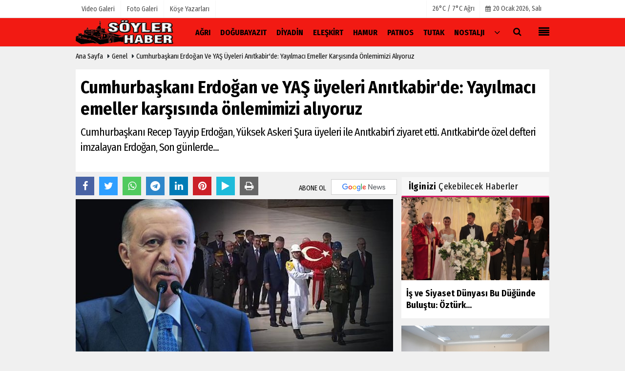

--- FILE ---
content_type: text/html; charset=UTF-8
request_url: https://www.soylerhaber.com/cumhurbaskani-erdogan-ve-yas-uyeleri-anitkabir-de-yayilmaci-emeller-karsisinda-onlemimizi-aliyoruz/12920/
body_size: 15334
content:

 <!DOCTYPE html> <html lang="tr"> <head> <meta charset="utf-8"> <meta name="viewport" content="width=device-width,initial-scale=1,maximum-scale=5" /> <title>Cumhurbaşkanı Erdoğan ve YAŞ üyeleri Anıtkabir&#39;de: Yayılmacı emeller karşısında önlemimizi alıyoruz - Genel - www.soylerhaber.com - Doğubayazıt Haber</title> <meta name="description" content="Cumhurbaşkanı Recep Tayyip Erdoğan, Yüksek Askeri Şura üyeleri ile Anıtkabir&#39;i ziyaret etti. Anıtkabir&#39;de özel defteri imzalayan Erdoğan, Son günlerde..."> <link rel="canonical" href="https://www.soylerhaber.com/cumhurbaskani-erdogan-ve-yas-uyeleri-anitkabir-de-yayilmaci-emeller-karsisinda-onlemimizi-aliyoruz/12920/"/> <meta name="robots" content="max-image-preview:large" /> <meta name="robots" content="max-snippet:160"> <link rel="amphtml" href="https://www.soylerhaber.com/amp/haber/cumhurbaskani-erdogan-ve-yas-uyeleri-anitkabir-de-yayilmaci-emeller-karsisinda-onlemimizi-aliyoruz/12920/"/> <meta http-equiv="last-modified" content="2024-08-01T12:35:35+03:00" /> <link rel="image_src" type="image/jpeg" href="https://www.soylerhaber.com/images/haberler/2024/08/cumhurbaskani-erdogan-ve-yas-uyeleri-anitkabir-de-yayilmaci-emeller-karsisinda-onlemimizi-aliyoruz.jpg"/> <meta property="fb:pages" content="10155766664682408" /> <meta property="og:site_name" content="Doğubayazıt Haber - Ağrı Haber - Diyadin Haber"/> <meta property="og:type" content="article"/> <meta property="og:title" content="Cumhurbaşkanı Erdoğan ve YAŞ üyeleri Anıtkabir&#39;de: Yayılmacı emeller karşısında önlemimizi alıyoruz"/> <meta property="og:url" content="https://www.soylerhaber.com/cumhurbaskani-erdogan-ve-yas-uyeleri-anitkabir-de-yayilmaci-emeller-karsisinda-onlemimizi-aliyoruz/12920/"/> <meta property="og:description" content="Cumhurbaşkanı Recep Tayyip Erdoğan, Yüksek Askeri Şura üyeleri ile Anıtkabir&#39;i ziyaret etti. Anıtkabir&#39;de özel defteri imzalayan Erdoğan, Son günlerde..."/> <meta property="og:image" content="https://www.soylerhaber.com/images/haberler/2024/08/cumhurbaskani-erdogan-ve-yas-uyeleri-anitkabir-de-yayilmaci-emeller-karsisinda-onlemimizi-aliyoruz.jpg"/> <meta property="og:locale" content="tr_TR"/> <meta property="og:image:width" content="650"/> <meta property="og:image:height" content="360"/> <meta name="twitter:card" content="summary_large_image"/> <meta name="twitter:url" content="https://www.soylerhaber.com/cumhurbaskani-erdogan-ve-yas-uyeleri-anitkabir-de-yayilmaci-emeller-karsisinda-onlemimizi-aliyoruz/12920/"/> <meta name="twitter:title" content="Cumhurbaşkanı Erdoğan ve YAŞ üyeleri Anıtkabir&#39;de: Yayılmacı emeller karşısında önlemimizi alıyoruz"/> <meta name="twitter:description" content="Cumhurbaşkanı Recep Tayyip Erdoğan, Yüksek Askeri Şura üyeleri ile Anıtkabir&#39;i ziyaret etti. Anıtkabir&#39;de özel defteri imzalayan Erdoğan, Son günlerde..."/> <meta name="twitter:image:src" content="https://www.soylerhaber.com/images/haberler/2024/08/cumhurbaskani-erdogan-ve-yas-uyeleri-anitkabir-de-yayilmaci-emeller-karsisinda-onlemimizi-aliyoruz.jpg"/> <meta name="twitter:domain" content="https://www.soylerhaber.com"/> <link rel="shortcut icon" type="image/x-icon" href="https://www.soylerhaber.com/favicon.ico?v=20210211014010"> <link rel="apple-touch-icon" href="https://www.soylerhaber.com/favicon.ico?v=20210211014010"> <meta name="theme-color" content="#f21a13"/> <link rel="preload" href="https://fonts.googleapis.com/css?family=Fira+Sans+Condensed:400,700&display=swap" as="style"> <link rel="stylesheet" href="https://fonts.googleapis.com/css?family=Fira+Sans+Condensed:400,700&display=swap"> <link rel="preload" href="https://www.soylerhaber.com/template/css/fonts/fontawesome-webfont.woff2?v=20210211014010" as="font" type="font/woff2" crossorigin> <link rel="preload" href="https://www.soylerhaber.com/template/css/style.php?v=20210211014010" as="style"> <link rel="stylesheet" type="text/css" media='all' href="https://www.soylerhaber.com/template/css/style.php?v=20210211014010"/> <script src="https://www.soylerhaber.com/template/js/jquery.jquery-3.4.1.js?v=20210211014010"></script> <link rel="preload" as="script" href="https://www.soylerhaber.com/template/js/jquery.jquery-3.4.1.js?v=20210211014010"> <script> var newslettermessage = "Lütfen Mail adresinizi yazınız."; var domainname = "https://www.soylerhaber.com";	var reklamtime = "10000";	var _TOKEN = "4b4c2c3b3a5ea89a1352c66115e8411f";</script> <script data-ad-client="ca-pub-9877734099890944" async src="https://pagead2.googlesyndication.com/pagead/js/adsbygoogle.js"></script> <script type="text/javascript">var rightMouseClicked = false;
function handleMouseDown(e) { //e.button describes the mouse button that was clicked // 0 is left, 1 is middle, 2 is right if (e.button === 2) { rightMouseClicked = true; } else if (e.button === 0) { //Do something if left button was clicked and right button is still pressed if (rightMouseClicked) { console.log("hello"); //code } } console.log(rightMouseClicked);
}
function handleMouseUp(e) { if (e.button === 2) { rightMouseClicked = false; } console.log(rightMouseClicked);
}
document.addEventListener("mousedown", handleMouseDown);
document.addEventListener("mouseup", handleMouseUp);
document.addEventListener("contextmenu", function(e) { e.preventDefault();
});
//form tags to omit in NS6+:
var omitformtags=["input", "textarea", "select"]
omitformtags=omitformtags.join("|")
function disableselect(e){
if (omitformtags.indexOf(e.target.tagName.toLowerCase())==-1)
return false
}
function reEnable(){
return true
}
if (typeof document.onselectstart!="undefined")
document.onselectstart=new Function ("return false")
else{
document.onmousedown=disableselect
document.onmouseup=reEnable
}</script> </head> <body > <div class="cntr"> </div> <div class="wrr_ctr"> <header role="banner" class="header header_6"> <div class="h_top_part"> <div class="top-wide" > <div class="cntr"> <div class="row"> <div class="col-xs-12"> <div class="hdr_t mb_mn var2"> <div class="head_wthr_info"> <nav> <ul> <li><a href="https://www.soylerhaber.com/video-galeri/" ><span>Video Galeri</span></a></li> <li><a href="https://www.soylerhaber.com/foto-galeri/" ><span>Foto Galeri</span></a> </li> <li><a href="https://www.soylerhaber.com/kose-yazarlari/" ><span>Köşe Yazarları</span></a></li> </ul> </nav> </div> <div class="lgn_blk" > <ul> </ul> </div> <div class="head_wthr_social w_sl_icn_header"> <nav> <ul> <li> <div class="wthr_top" id="wthr_top"> <a href='https://www.soylerhaber.com/hava-durumu/agri/'> 26°C / 7°C Ağrı </a> </div> </li> <li><a href="https://www.soylerhaber.com/gunun-haberleri/"><i class="fa fa-calendar"></i> <span id="bugun">Bugün <script> function tarihsaat() { var b = new Date, g = b.getSeconds(), d = b.getMinutes(), a = b.getHours(), c = b.getDay(), h = b.getDate(), k = b.getMonth(), b = b.getFullYear(); 10 > a && (a = "0" + a); 10 > g && (g = "0" + g); 10 > d && (d = "0" + d); document.getElementById("bugun").innerHTML = h + " " + "Ocak Şubat Mart Nisan Mayıs Haziran Temmuz Ağustos Eylül Ekim Kasım Aralık".split(" ")[k] + " " + b + ", " + "Pazar Pazartesi Salı Çarşamba Perşembe Cuma Cumartesi".split(" ")[c] + " "; setTimeout("tarihsaat()", 1E3) } function CC_noErrors() { return !0 } window.onerror = CC_noErrors; function bookmarksite(b, g) { document.all ? window.external.AddFavorite(g, b) : window.sidebar && window.sidebar.addPanel(b, g, "") } tarihsaat();</script></span></a></li> </ul> </nav> </div> </div> </div> </div> </div> </div> </div> <div class="menu_wrap"> <div class="mn_brd"> <div class="cntr clearfix mn_brd_wrap"> <div class="row"> <span class="search_box"> <a title="Menu" id="toggle"><i class="fa fa-align-justify"></i></a></span> <div class="col-lg-4t col-lg-3 col-xs-12"> <a href="https://www.soylerhaber.com" title="Doğubayazıt Haber - Ağrı Haber - Diyadin Haber" class="logo"> <img class="logotype2" src="https://www.soylerhaber.com/images/genel/logo_4.png?v=20210211014010" alt="Doğubayazıt Haber - Ağrı Haber - Diyadin Haber" width="200" height="50"/></a> </div> <button id="menu_button" title="Menü"></button> <nav role="navigation" class="m_menu menu_var2 mobilmenu" itemscope="itemscope" itemtype="https://schema.org/SiteNavigationElement"> <ul> <li><a href="https://www.soylerhaber.com/agri/" title="Ağrı" ><span>Ağrı</span></a></li><li><a href="https://www.soylerhaber.com/dogubayazit/" title="Doğubayazıt" ><span>Doğubayazıt</span></a></li><li><a href="https://www.soylerhaber.com/diyadin/" title="Diyadin" ><span>Diyadin</span></a></li><li><a href="https://www.soylerhaber.com/eleskirt/" title="Eleşkirt" ><span>Eleşkirt</span></a></li><li><a href="https://www.soylerhaber.com/hamur/" title="Hamur" ><span>Hamur</span></a></li><li><a href="https://www.soylerhaber.com/patnos/" title="Patnos" ><span>Patnos</span></a></li><li><a href="https://www.soylerhaber.com/tutak/" title="Tutak" ><span>Tutak</span></a></li><li><a href="https://www.soylerhaber.com/nostalji/" title="Nostaljı" ><span>Nostaljı</span></a></li> <li class="allcategory"> <a href="#" title="Tümü"><i class="fa fa-angle-down"></i></a> <div class='sub_menu_wrap type_2 clearfix'> <ul> <li><a href="https://www.soylerhaber.com/guncel/" title="GÜNCEL">GÜNCEL</a></li> <li><a href="https://www.soylerhaber.com/spor/" title="SPOR">SPOR</a></li> </ul> </div> </li> </ul> </nav> <div class="search-holder head_search"> <div class="search_box"> <button class="search_button button button_orange_hover"> <i class="fa fa-search"></i> </button> </div> <div class="searchform_wrap var2"> <div class="cntr vc_child h_inherit relative"> <form role="search" action="https://www.soylerhaber.com/template/search.php" method="get"> <input required minlength="3" id="search" autocomplete="off" type="text" name="haber" placeholder="Aranacak Kelime..."> <input type="hidden" name="type" value="1"> <input type="hidden" name="token"></form> <button for="promo" class="close_search_form"> <i class="fa fa-times"></i> </button> </div> </div> </div></div> </div> </div> </div> </header> <div class="overlayx" id="overlay"> <nav class="overlayx-menu cntr-fluid"> <div class="navrow row"> <div class="navmenu-col col col-xs-3"> <ul> <li><a href="https://www.soylerhaber.com/tum-haberler/" title="Haber Arşivi">Haber Arşivi</a></li> <li> <a href="https://www.soylerhaber.com/gazete-arsivi/" title="Gazete Arşivi">Gazete Arşivi</a> </li> <li> <a href="https://www.soylerhaber.com/gunun-haberleri/" title="Günün Haberleri">Günün Haberleri</a> </li> </ul> </div> <div class="navmenu-col col col-xs-3"> <ul> <li> <a href="https://www.soylerhaber.com/hava-durumu/" title="Hava Durumu">Hava Durumu</a> </li> <li> <a href="https://www.soylerhaber.com/gazete-mansetleri/" title="Gazete Manşetleri">Gazete Manşetleri</a> </li> <li> <a href="https://www.soylerhaber.com/anketler/" title="Anketler">Anketler</a> </li> <li> <a href="https://www.soylerhaber.com/biyografiler/" title="Biyografiler">Biyografiler</a> </li> </ul> </div> <div class="navmenu-col col col-xs-3"> <ul> <li> <a href="https://www.soylerhaber.com/kose-yazarlari/" title="Köşe Yazarları">Köşe Yazarları</a> </li> <li> <a href="https://www.soylerhaber.com/video-galeri/" title="Video Galeri">Video Galeri</a> </li> <li> <a href="https://www.soylerhaber.com/foto-galeri/" title="Foto Galeri">Foto Galeri</a> </li> <li> <a href="https://www.soylerhaber.com/etkinlikler/" title="Etkinlikler">Etkinlikler</a> </li> </ul> </div> <div class="navmenu-col col col-xs-3"> <ul> <li><a href="https://www.soylerhaber.com/kunye.html" title="Künye" >Künye</a></li><li><a href="https://www.soylerhaber.com/iletisim.html" title="İletişim" >İletişim</a></li><li><a href="https://www.soylerhaber.com/cerez-politikasi.html" title="Çerez Politikası" >Çerez Politikası</a></li><li><a href="https://www.soylerhaber.com/gizlilik-ilkeleri.html" title="Gizlilik İlkeleri" >Gizlilik İlkeleri</a></li> </ul> </div> </div> </nav> </div> <div class="clearfix"></div> <div class="clearfix"></div> <div class="breadcrumb"> <div class="cntr"> <div> <span><a href="https://www.soylerhaber.com">Ana Sayfa</a></span> <i class="fa fa-caret-right"></i> <span><a href="https://www.soylerhaber.com/genel/">Genel</a></span> <i class="fa fa-caret-right"></i> <span><a href="https://www.soylerhaber.com/cumhurbaskani-erdogan-ve-yas-uyeleri-anitkabir-de-yayilmaci-emeller-karsisinda-onlemimizi-aliyoruz/12920/">Cumhurbaşkanı Erdoğan ve YAŞ üyeleri Anıtkabir&#39;de: Yayılmacı emeller karşısında önlemimizi alıyoruz</a></span> </div> </div> </div> <div class="content detail"> <div id="newstext" class="cntr news-detail" data-page-url="https://www.soylerhaber.com/cumhurbaskani-erdogan-ve-yas-uyeleri-anitkabir-de-yayilmaci-emeller-karsisinda-onlemimizi-aliyoruz/12920/"> <div id="haberler"> <div class="row haber-kapsa haber-12920"> <article id="haber-12920"> <div class="cntr paddingt"> <div class="white-background-detail"> <div class="nwstle"> <h1 class="baslik">Cumhurbaşkanı Erdoğan ve YAŞ üyeleri Anıtkabir&#39;de: Yayılmacı emeller karşısında önlemimizi alıyoruz</h1> <div class="newsdesc text_post_block paddingt"> <h2> Cumhurbaşkanı Recep Tayyip Erdoğan, Yüksek Askeri Şura üyeleri ile Anıtkabir'i ziyaret etti. Anıtkabir'de özel defteri imzalayan Erdoğan, Son günlerde... </h2> </div> </div> </div> </div> <div class="col-lg-8 col-md-8 col-sm-12 col-xs-12"> <div class="mb10"> <script>if (typeof wabtn4fg === "undefined") {	var wabtn4fg = 1;	var h = document.head || document.getElementsByTagName("head")[0], s = document.createElement("script");	s.type = "text/javascript";	s.src = "https://www.soylerhaber.com/template/js/whatsapp-button.js";	h.appendChild(s)	}</script> <div class="socialButtonv1 socialButtonv1-mobile paddingt"> <a href="https://news.google.com/publications/CAAqBwgKMPjnlwswlZGvAw?hl=tr&gl=TR&ceid=TR:tr" target="_blank" class="googlenews-btn"><span>ABONE OL</span><img src="https://www.soylerhaber.com/images/template/google-news.svg"> </a> <div class="clear"></div> <ul> <li><a onClick="ShareOnFacebook('https://www.soylerhaber.com/cumhurbaskani-erdogan-ve-yas-uyeleri-anitkabir-de-yayilmaci-emeller-karsisinda-onlemimizi-aliyoruz/12920/');return false;" class="facebook-big"><i class="fa fa-facebook"></i></a></li><li><a onClick="ShareOnTwitter('https://www.soylerhaber.com/cumhurbaskani-erdogan-ve-yas-uyeleri-anitkabir-de-yayilmaci-emeller-karsisinda-onlemimizi-aliyoruz/12920/', 'tr', '', 'Cumhurbaşkanı Erdoğan ve YAŞ üyeleri Anıtkabir’de: Yayılmacı emeller karşısında önlemimizi alıyoruz')" class="twitter-big"><i class="fa fa-twitter"></i></a></li> <li><a href="whatsapp://send?text=Cumhurbaşkanı Erdoğan ve YAŞ üyeleri Anıtkabir’de: Yayılmacı emeller karşısında önlemimizi alıyoruz https://www.soylerhaber.com/cumhurbaskani-erdogan-ve-yas-uyeleri-anitkabir-de-yayilmaci-emeller-karsisinda-onlemimizi-aliyoruz/12920/" class="whatsapp-big" data-action="share/whatsapp/share"><i class="fa fa-whatsapp"></i></a></li> <li><a href="https://t.me/share/url?url=https://www.soylerhaber.com/cumhurbaskani-erdogan-ve-yas-uyeleri-anitkabir-de-yayilmaci-emeller-karsisinda-onlemimizi-aliyoruz/12920/&text=Cumhurbaşkanı Erdoğan ve YAŞ üyeleri Anıtkabir’de: Yayılmacı emeller karşısında önlemimizi alıyoruz" class="telegram-big" data-action="share/whatsapp/share"><i class="fa fa-telegram"></i></a></li> <li><a class="speaky-big" onClick="responsiveVoice.speak($('#haber-12920 .baslik').text() + '.' + $('#haber-12920 .text_post_block').text() + '.' + $('#haber-12920 .detailp')[0].innerText, 'Turkish Female');" title="Dinle"><i class="fa fa-play"></i><span>Dinle</span></a></li> </ul></div><div class="desktop-social clearfix"><div class="sctls"><ul><li class="facebook"><a onClick="ShareOnFacebook('https://www.soylerhaber.com/cumhurbaskani-erdogan-ve-yas-uyeleri-anitkabir-de-yayilmaci-emeller-karsisinda-onlemimizi-aliyoruz/12920/');return false;" title="Facebook" style="cursor: pointer"><i class="fa fa-facebook"></i></a> </li><li class="twitter"> <a onClick="ShareOnTwitter('https://www.soylerhaber.com/cumhurbaskani-erdogan-ve-yas-uyeleri-anitkabir-de-yayilmaci-emeller-karsisinda-onlemimizi-aliyoruz/12920/', 'tr', '', 'Cumhurbaşkanı Erdoğan ve YAŞ üyeleri Anıtkabir’de: Yayılmacı emeller karşısında önlemimizi alıyoruz')" title="Twitter" style="cursor: pointer"><i class="fa fa-twitter"></i></a> </li> <li class="whatsapp"><a href="https://web.whatsapp.com/send?text=Cumhurbaşkanı Erdoğan ve YAŞ üyeleri Anıtkabir’de: Yayılmacı emeller karşısında önlemimizi alıyoruz https://www.soylerhaber.com/cumhurbaskani-erdogan-ve-yas-uyeleri-anitkabir-de-yayilmaci-emeller-karsisinda-onlemimizi-aliyoruz/12920/" data-action="share/whatsapp/share" target="_blank" title="Whatsapp"><i class="fa fa-whatsapp"></i></a></li> <li class="telegram"><a href="https://t.me/share/url?url=https://www.soylerhaber.com/cumhurbaskani-erdogan-ve-yas-uyeleri-anitkabir-de-yayilmaci-emeller-karsisinda-onlemimizi-aliyoruz/12920/&text=Cumhurbaşkanı Erdoğan ve YAŞ üyeleri Anıtkabir’de: Yayılmacı emeller karşısında önlemimizi alıyoruz" class="telegram-big" target="_blank" title="Telegram"><i class="fa fa-telegram"></i></a></li> <li class="linkedin"><a href="http://www.linkedin.com/shareArticle?url=https://www.soylerhaber.com/cumhurbaskani-erdogan-ve-yas-uyeleri-anitkabir-de-yayilmaci-emeller-karsisinda-onlemimizi-aliyoruz/12920/" class="linkedin-big" target="_blank" title="linkedin"><i class="fa fa-linkedin"></i></a></li> <li class="pinterest"><a href="http://pinterest.com/pin/create/button/?url=https://www.soylerhaber.com/cumhurbaskani-erdogan-ve-yas-uyeleri-anitkabir-de-yayilmaci-emeller-karsisinda-onlemimizi-aliyoruz/12920/&media=https://www.soylerhaber.com/images/haberler/2024/08/cumhurbaskani-erdogan-ve-yas-uyeleri-anitkabir-de-yayilmaci-emeller-karsisinda-onlemimizi-aliyoruz.jpg&description=Cumhurbaşkanı Erdoğan ve YAŞ üyeleri Anıtkabir’de: Yayılmacı emeller karşısında önlemimizi alıyoruz" class="pinterest-big" target="_blank" title="Pinterest"><i class="fa fa-pinterest"></i></a></li> <li class="speaky"><a onClick="responsiveVoice.speak($('#haber-12920 .baslik').text() + '.' + $('#haber-12920 .text_post_block').text() + '.' + $('#haber-12920 .detailp')[0].innerText, 'Turkish Female');" title="Dinle" style="cursor: pointer"><i class="fa fa-play"></i></a></li> <li class="print"><a href="https://www.soylerhaber.com/haber/yazdir/12920/" onClick="window.open('https://www.soylerhaber.com/haber/yazdir/12920/', 'print-news','width=700,height=500,scrollbars=yes');return false;" title="Yazdır"><i class="fa fa-print"></i></a></li> </ul> <div class="f_right"> <a href="https://news.google.com/publications/CAAqBwgKMPjnlwswlZGvAw?hl=tr&gl=TR&ceid=TR:tr" target="_blank" class="googlenewsm-btn"><span>ABONE OL</span><img src="https://www.soylerhaber.com/images/template/google-news.svg"> </a> </div></div></div> <div class="product_preview"><div class="clearfix "></div> <div class="qv_preview product_item"> <div> </div> <img src="https://www.soylerhaber.com/images/haberler/2024/08/cumhurbaskani-erdogan-ve-yas-uyeleri-anitkabir-de-yayilmaci-emeller-karsisinda-onlemimizi-aliyoruz.jpg" border="0" alt="Cumhurbaşkanı Erdoğan ve YAŞ üyeleri Anıtkabir&#39;de: Yayılmacı emeller karşısında önlemimizi alıyoruz" style="width:100%;"/> </div> </div> <div class="white-background-detail text_post_section product_page news_page mb20" style="margin-top: 0!important;" > <div class="page_theme"> <div class="f_right event_info paddingt"> <div class="f_left"><b>Editör:</b> <a href="https://www.soylerhaber.com/editor/soyler-haber">Söyler Haber</a></div> </div> <div class="f_left event_info paddingt"> 01 Ağustos 2024 - 12:24 - Güncelleme: 01 Ağustos 2024 - 12:35 </div> </div> <div class="clearfix "></div> <div class="detailp" id="detailBody"> <p><br /><br />Yüksek Askeri Şura (YAŞ), bugün Cumhurbaşkanı Recep Tayyip Erdoğan başkanlığında toplanacak. Toplantı öncesinde Cumhurbaşkanı Erdoğan, Yüksek Askeri Şura üyeleri ile Anıtkabir'i ziyaret etti.</p><p> </p><p><strong>"YAYILMACI EMELLER KARŞISINDA ÖNLEMİMİZİ ALIYORUZ"</strong></p><p>Anıtkabir'de özel defteri imzalayan Erdoğan, şu ifadeleri kullandı:</p><p>Aziz Atatürk, YAŞ üyeleri olarak bugün bir kez daha huzurundayız. Zati halinizi ve şehitlerimizi yad ediyor, YAŞ toplantımızın ülkemiz milletimiz ve silahlı kuvvetlerimiz için hayırlı olmasını diliyoruz. Coğrafyamızda sıcak çatışmaların ve siyasi suikastların yaşandığı kritik bir dönemde Türkiye, bölgesinin istikrar ve huzur abidesi olarak öne çıkmaktadır. Son günlerde hortlayan yayılmacı emeller karşısında gereken her türlü tebdiri alarak, vatanımızı ve milli çıkarlarımızı sonuna kadar korumakta kararlıyız. Bölgemizi kan deryasına çevirmeye çalışanlara fırsat vermeyecek, kendi vatandaşlarımızla birlikte dostlarımızın da güven kaynağı olmaya devam edeceğiz. Ruhun şad olsun.</p><p> </p>Gözden KaçmasınOrtalığı ayağa kaldıran iddia... Hamaney 'doğrudan vurun' emri verdi: Maksimum etki için onlar da devreye girecek!Haberi görüntüle<p><strong>YAŞ TOPLANTISI</strong></p><p>Cumhurbaşkanlığı Külliyesi'ndeki YAŞ toplantısına Şura üyeleri, Cumhurbaşkanı Yardımcısı Cevdet Yılmaz, Adalet Bakanı Yılmaz Tunç, Dışişleri Bakanı Hakan Fidan, Hazine ve Maliye Bakanı Mehmet Şimşek, İçişleri Bakanı Ali Yerlikaya, Milli Eğitim Bakanı Yusuf Tekin, Milli Savunma Bakanı Yaşar Güler, Genelkurmay Başkanı Orgeneral Metin Gürak, Kara Kuvvetleri Komutanı Orgeneral Selçuk Bayraktaroğlu, Deniz Kuvvetleri Komutanı Oramiral Ercüment Tatlıoğlu ve Hava Kuvvetleri Komutanı Orgeneral Ziya Cemal Kadıoğlu katılacak.</p><p>Toplantıda albayların terfileri, görev sürelerinin uzatılması işlemlerinin yanı sıra general ve amirallerin terfi ve atama dosyaları da ele alınacak.</p><p>YAŞ çalışmalarının bir günde tamamlanması öngörülürken, Şura kararlarının Erdoğan'ın onayının ardından kamuoyuna açıklanması bekleniyor.</p>Gözden Kaçmasınİlk görüntü geldi: İşte Haniye'nin şehit edildiği o bina... ABD medyası yayınladıHaberi görüntüle<p> </p><br /> </div> <div class="paddingt"></div> <div class="popup-gallery"></div> <div class="clearfix"></div> <div class="socialButtonv1 socialButtonv1-mobile paddingt" style="margin-top:20px;"> <ul> <li><a onClick="ShareOnFacebook('https://www.soylerhaber.com/cumhurbaskani-erdogan-ve-yas-uyeleri-anitkabir-de-yayilmaci-emeller-karsisinda-onlemimizi-aliyoruz/12920/');return false;" class="facebook-big"><i class="fa fa-facebook"></i> <span>Paylaş</span></a></li><li><a onClick="ShareOnTwitter('https://www.soylerhaber.com/cumhurbaskani-erdogan-ve-yas-uyeleri-anitkabir-de-yayilmaci-emeller-karsisinda-onlemimizi-aliyoruz/12920/', 'tr', '', 'Cumhurbaşkanı Erdoğan ve YAŞ üyeleri Anıtkabir’de: Yayılmacı emeller karşısında önlemimizi alıyoruz')" class="twitter-big"><i class="fa fa-twitter"></i> <span>Tweetle</span></a></li> <li><a href="whatsapp://send?text=Cumhurbaşkanı Erdoğan ve YAŞ üyeleri Anıtkabir’de: Yayılmacı emeller karşısında önlemimizi alıyoruz https://www.soylerhaber.com/cumhurbaskani-erdogan-ve-yas-uyeleri-anitkabir-de-yayilmaci-emeller-karsisinda-onlemimizi-aliyoruz/12920/" class="whatsapp-big" data-action="share/whatsapp/share"><i class="fa fa-whatsapp"></i> <span>WhatsApp</span></a></li> </ul></div> <div class="socialfooter clearfix mb10"> <ul class="shr-b-2 pull-left"> <li class="facebook"> <a onClick="ShareOnFacebook('https://www.soylerhaber.com/cumhurbaskani-erdogan-ve-yas-uyeleri-anitkabir-de-yayilmaci-emeller-karsisinda-onlemimizi-aliyoruz/12920/');return false;" title="Facebook" style="cursor:pointer;"><i class="fa fa-facebook"></i><span>Facebook'ta Paylaş</span></a> </li> <li class="twitter"> <a onClick="ShareOnTwitter('https://www.soylerhaber.com/cumhurbaskani-erdogan-ve-yas-uyeleri-anitkabir-de-yayilmaci-emeller-karsisinda-onlemimizi-aliyoruz/12920/', 'tr', '', 'Cumhurbaşkanı Erdoğan ve YAŞ üyeleri Anıtkabir’de: Yayılmacı emeller karşısında önlemimizi alıyoruz')" style="cursor:pointer;" title="Twitter"><i class="fa fa-twitter"></i><span>Tweetle</span></a> </li> <li class="linkedin googles"> <a onClick="ShareOnLinkedin('https://www.soylerhaber.com/cumhurbaskani-erdogan-ve-yas-uyeleri-anitkabir-de-yayilmaci-emeller-karsisinda-onlemimizi-aliyoruz/12920/');return false;" title="Linkedin" style="cursor:pointer;"><i class="fa fa-linkedin"></i><span>Linkedin'de Paylaş</span></a> </li> <li class="pinterest googles"> <a href="http://pinterest.com/pin/create/button/?url=&media=https://www.soylerhaber.com/images/haberler/2024/08/cumhurbaskani-erdogan-ve-yas-uyeleri-anitkabir-de-yayilmaci-emeller-karsisinda-onlemimizi-aliyoruz.jpg&description=Cumhurbaşkanı Erdoğan ve YAŞ üyeleri Anıtkabir’de: Yayılmacı emeller karşısında önlemimizi alıyoruz" target="_blank" title="Pinterest" style="cursor:pointer;"><i class="fa fa-pinterest"></i><span>Paylaş</span></a> </li> </ul> </div> </div> <div id="commenttabfb"> <div class="commentbgr commenttopbottom"> <div class="tabs commenttab mb10"> <h3 class="titex">FACEBOOK YORUMLAR</h3> <div class="clearfix tabs_conrainer"> <ul class="tabs_nav clearfix nav-tabs"> <li class="facebook "> <a href="https://www.soylerhaber.com/cumhurbaskani-erdogan-ve-yas-uyeleri-anitkabir-de-yayilmaci-emeller-karsisinda-onlemimizi-aliyoruz/12920/#facebook"><i class="fa fa-facebook"></i></a> </li> </ul> </div> <div class="clearfix"></div> <div class="clearfix"></div> <div class="fb-comments" data-width="100%" data-href="https://www.soylerhaber.com/cumhurbaskani-erdogan-ve-yas-uyeleri-anitkabir-de-yayilmaci-emeller-karsisinda-onlemimizi-aliyoruz/12920/#facebook" data-num-posts="10"></div> </div> </div> </div> <div id="commenttab"> <div class="commentbgr commenttopbottom"> <div> <div> <div class="commenttab mb10"> <h3 class="titex">YORUMLAR</h3> <div class="clearfix tabs_conrainer"> <ul class="tabs_nav clearfix nav-tabs"> <li> <a href="https://www.soylerhaber.com/cumhurbaskani-erdogan-ve-yas-uyeleri-anitkabir-de-yayilmaci-emeller-karsisinda-onlemimizi-aliyoruz/12920/#siteyorum"><i class="fa fa-comments"></i></a> </li> </ul> </div> <div class="tabs_content"> <div id="siteyorum"> <div class="section"> <div id="ajaxcom"> <form class="contact_form commentstyle " action="" onsubmit="return tumeva.commentSubmit(this)" name="yorum" id="comments-12920"> <div class="commentResult"></div> <ul> <li style="border-bottom:solid 1px rgba(0,0,0,0.050); padding-bottom:5px; font-weight:bold;">0 Yorum</li> <li class="com-2x"> <div class="row"> <div class="col-lg-12"> <div class="reply" style="display:none; margin-bottom: 14px;font-size: 15px;"> <strong><span></span></strong> adlı kullanıcıya cevap <a href="#" class="notlikeid reply-comment-cancel"><i class="fa fa-times"></i></a> </div> <textarea minlength="10" name="Yorum" required="required" placeholder="Kanunlara aykırı, konuyla ilgisi olmayan, küfür içeren yorumlar onaylanmamaktadır.IP adresiniz kaydedilmektedir." onkeyup="textCounterJS(this.form.Yorum,this.form.remLensoz,2000);" style="height:90px;" class="textarea yorumComment minput" id="gox"></textarea> <input class="commentbgr" style="font-size: 12px;border:none;height: 20px;padding: 0;" readonly id="remLensoz" name="remLensoz" type="text" size="3" maxlength="3" value="2000 karakter"/> <script type="text/javascript"> function textCounterJS(field, cntfield, maxlimit) { if (field.value.length > maxlimit) field.value = field.value.substring(0, maxlimit); else cntfield.value = (maxlimit - field.value.length).toString().concat(' karakter kaldı'); } </script> </div> </div> </li> <li class="commentox com-2x" style="border-bottom: 1px solid #e1e1e1; padding-bottom:20px;"> <div class="subcomment-alt"> <div class="row"> <div class="col-md-5 col-sm-4 col-xs-6"><input type="text" name="AdSoyad" class="minput" required="required" placeholder="Ad / Soyad"> </div> <div class="col-md-5 col-sm-4 col-xs-6"><input type="email" name="EMail" class="minput" required="required" placeholder="Email"> </div> <div class="col-md-2 col-sm-4 col-xs-4 clearfix"> <input type="submit" value="Gönder" class="button button_grey"/> </div> </div> </div> <div class="clearfix"></div> <script src="https://www.google.com/recaptcha/api.js" async defer></script> <style type="text/css"> .g-recaptcha { transform: scale(0.84); transform-origin: 0 0; background: !important; margin-top: 10px; } </style> <div class="g-recaptcha" data-sitekey="6LefrcsZAAAAAODqEuNLRk9jH25-LiptBAqbU8Rb"></div> </li> </ul> <input type="hidden" name="Baglanti" value="0" class="YorumId"/> <input type="hidden" name="Durum" value="YorumGonder"/> <input type="hidden" name="VeriId" value="12920"/> <input type="hidden" name="Tip" value="1"/> <input type="hidden" name="Cevap" value="" class="Yanıt"/> <input type="hidden" name="show" value="20260120"/> <input type="hidden" name="token"> </form> </div> </div> <div class="clearfix"></div> </div> </div> </div> </div> </div> <div class="clearfix"></div> </div> </div> <style> .timeline:before { content: ""; width: 4px; height: 100%; background-color: var(--uiTimelineMainColor); position: absolute; top: 0; } .timeline__content p { font-size: 16px; } .timeline__group { position: relative; } .timeline__group:not(:first-of-type) { margin-top: 4rem; } .timeline__year { padding: .5rem 1.5rem; color: #fff; background-color: #555; font-size: 15px; position: absolute; left: 0; top: 0; font-family: Arial; } .timeline__box { position: relative; } .timeline__box:not(:last-of-type) { margin-bottom: 5px; } .timeline__box:before { content: ""; width: 100%; height: 2px; background-color: var(--uiTimelineMainColor); position: absolute; left: 0; z-index: -1; } .timeline__date { min-width: 65px; position: absolute; left: 0; box-sizing: border-box; padding: .2rem 1.5rem; text-align: center; /* background-color: #d1332e; */ color: #000; border-right: 2px solid #ccc; } .timeline__day { font-size: 2rem; font-weight: 700; display: block; } .timeline__month { display: block; font-size: 14px; text-transform: uppercase; font-weight: bold; } .timeline__post { padding-bottom: 0px; border-radius: 0px; border-bottom: 1px dotted var(--uiTimelineMainColor); /* box-shadow: 0 1px 3px 0 rgba(0, 0, 0, .12), 0 1px 2px 0 rgba(0, 0, 0, .24); */ background-color: var(--uiTimelineSecondaryColor); } @media screen and (min-width: 641px) { .timeline:before { left: 30px; } .timeline__group { padding-top: 15px; background: #fff; } .timeline__box { padding-left: 80px; } .timeline__box:before { top: 50%; transform: translateY(-50%); } .timeline__date { } } @media screen and (max-width: 640px) { .timeline:before { left: 0; } .timeline__group { padding-top: 10px; } .timeline__box { padding-left: 20px; } .timeline__box:before { top: 90px; } .timeline__date { display:none; }	.timeline__content p { font-size: 20px; } } .timeline { --timelineMainColor: #4557bb; font-size: 16px;	margin-bottom: -20px; } @media screen and (min-width: 768px) { html { font-size: 62.5%; } } @media screen and (max-width: 767px) { html { font-size: 55%; } } /* * demo page */ @media screen and (min-width: 768px) { html { font-size: 62.5%; } } @media screen and (max-width: 767px) { html { font-size: 50%; } .timeline__content p { font-size: 20px; } } .page { } .page__demo { flex-grow: 1; margin-top: -8px; } .main-cntr { margin-left: auto; margin-right: auto; } .page__cntr { padding-top: 8px; } .footer { padding-top: 1rem; padding-bottom: 1rem; text-align: center; font-size: 1.4rem; } .footer__link { text-decoration: none; color: inherit; } .timeline__content { padding-left: 0px; } .timeline__content p:hover { text-decoration: underline; } @media screen and (min-width: 361px) { .footer__cntr { display: flex; justify-content: space-between; } } @media screen and (max-width: 360px) { .melnik909 { display: none; } }</style> <div class="clearfix"></div> <div id="ihn" class="infinitynone"> <div class="mb10"> <div class="row vertical"> <div class="col-lg-6 col-md-6 col-md-6 col-xs-12"> <div class="scl_i_c"> <a href="https://www.soylerhaber.com/ic-isleri-bakani-yerlikaya-aralik-ayinda-ulkesine-donen-suriyeli-sayisini-paylasti/13432/" title="İÇ İŞLERİ BAKANI YERLİKAYA, ARALIK AYINDA ÜLKESİNE DÖNEN SURİYELİ SAYISINI PAYLAŞTI"><img src="https://www.soylerhaber.com/images/grey.gif" data-src="https://www.soylerhaber.com/images/haberler/2025/04/bakan-yerlikaya-aralik-ayinda-ulkesine-donen-suriyeli-sayisini-paylasti_t.jpg" width="300" height="170" alt="İÇ İŞLERİ BAKANI YERLİKAYA, ARALIK AYINDA ÜLKESİNE DÖNEN SURİYELİ SAYISINI PAYLAŞTI" class="scale_image lazyload"/></a> </div> <div class="post_text"> <span class="post_title t2"> <a href="https://www.soylerhaber.com/ic-isleri-bakani-yerlikaya-aralik-ayinda-ulkesine-donen-suriyeli-sayisini-paylasti/13432/" title="İÇ İŞLERİ BAKANI YERLİKAYA, ARALIK AYINDA ÜLKESİNE DÖNEN SURİYELİ SAYISINI PAYLAŞTI">İÇ İŞLERİ BAKANI YERLİKAYA, ARALIK AYINDA ÜLKESİNE DÖNEN SURİYELİ SAYISINI PAYLAŞTI</a> </span> </div> </div> <div class="col-lg-6 col-md-6 col-md-6 col-xs-12"> <div class="scl_i_c"> <a href="https://www.soylerhaber.com/emine-erdogan-bm-kalkinma-programi-icra-direktoru-steiner-ile-gorustu/13431/" title="Emine Erdoğan, BM Kalkınma Programı İcra Direktörü Steiner ile görüştü"><img src="https://www.soylerhaber.com/images/grey.gif" data-src="https://www.soylerhaber.com/images/haberler/2025/04/emine-erdogan-bm-kalkinma-programi-icra-direktoru-steiner-ile-gorustu_t.jpg" width="300" height="170" alt="Emine Erdoğan, BM Kalkınma Programı İcra Direktörü Steiner ile görüştü" class="scale_image lazyload"/></a> </div> <div class="post_text"> <span class="post_title t2"> <a href="https://www.soylerhaber.com/emine-erdogan-bm-kalkinma-programi-icra-direktoru-steiner-ile-gorustu/13431/" title="Emine Erdoğan, BM Kalkınma Programı İcra Direktörü Steiner ile görüştü">Emine Erdoğan, BM Kalkınma Programı İcra Direktörü Steiner ile görüştü</a> </span> </div> </div> <div class="clearfix"></div> <div class="col-lg-6 col-md-6 col-md-6 col-xs-12"> <div class="scl_i_c"> <a href="https://www.soylerhaber.com/icisleri-bakan-ali-yerlikaya-sahipsiz-kopeklerle-ilgili-aciklamada-bulundu/13368/" title="İçişleri Bakan Ali Yerlikaya: "Sahipsiz Köpeklerle İlgili Açıklamada Bulundu""><img src="https://www.soylerhaber.com/images/grey.gif" data-src="https://www.soylerhaber.com/images/haberler/2025/03/icisleri-bakan-ali-yerlikaya-sahipsiz-kopeklerle-ilgili-aciklamada-bulundu_t_2.jpg" width="300" height="170" alt="İçişleri Bakan Ali Yerlikaya: &quot;Sahipsiz Köpeklerle İlgili Açıklamada Bulundu&quot;" class="scale_image lazyload"/></a> </div> <div class="post_text"> <span class="post_title t2"> <a href="https://www.soylerhaber.com/icisleri-bakan-ali-yerlikaya-sahipsiz-kopeklerle-ilgili-aciklamada-bulundu/13368/" title="İçişleri Bakan Ali Yerlikaya: "Sahipsiz Köpeklerle İlgili Açıklamada Bulundu"">İçişleri Bakan Ali Yerlikaya: "Sahipsiz Köpeklerle İlgili Açıklamada Bulundu"</a> </span> </div> </div> <div class="col-lg-6 col-md-6 col-md-6 col-xs-12"> <div class="scl_i_c"> <a href="https://www.soylerhaber.com/mtv-de-ilk-taksit-icin-son-gun-31-ocak/13290/" title="MTV'de ilk taksit için son gün 31 Ocak"><img src="https://www.soylerhaber.com/images/grey.gif" data-src="https://www.soylerhaber.com/images/haberler/2025/01/mtv-de-ilk-taksit-icin-son-gun-31-ocak_t.jpg" width="300" height="170" alt="MTV&#39;de ilk taksit için son gün 31 Ocak" class="scale_image lazyload"/></a> </div> <div class="post_text"> <span class="post_title t2"> <a href="https://www.soylerhaber.com/mtv-de-ilk-taksit-icin-son-gun-31-ocak/13290/" title="MTV'de ilk taksit için son gün 31 Ocak">MTV'de ilk taksit için son gün 31 Ocak</a> </span> </div> </div> <div class="clearfix"></div> </div> </div> </div> </div> </div> <aside id="sidebar" class="col-md-4 col-sm-12 col-xs-12"> <script src="https://www.soylerhaber.com/template/js/jquery.lazyload.js" defer="defer"></script><script> $(function () { $("img.lazyload").lazyload(); });</script> <div class="row" id="relatednews"> <div class="col-md-12"> <div class="sblock CokOkunanlarRenk"> <span class="stitle b3"> <strong>İlginizi</strong> Çekebilecek Haberler</span> </div> <div class="comment_tabs side_bar_tabs"> <ul class="comments_list most-view"> <li class="post_text active"> <a href="https://www.soylerhaber.com/is-ve-siyaset-dunyasi-bu-dugunde-bulustu-ozturk-ve-ravanoglu-ailelerinin-gorkemli-gecesi/14078/" > <span class="hover scl_i_c"> <div class="clearfix"> <span class="buttonmini catshow bannermini_button_box" style="background:#000;" > Doğubayazıt</span> </div> <img src="https://www.soylerhaber.com/images/grey.gif" data-src="https://www.soylerhaber.com/images/haberler/2026/01/is-ve-siyaset-dunyasi-bu-dugunde-bulustu-ozturk-ve-ravanoglu-ailelerinin-gorkemli-gecesi_t.jpg" width="300" height="170" alt="İş ve Siyaset Dünyası Bu Düğünde Buluştu: Öztürk ve Ravanoğlu Ailelerinin Görkemli Gecesi" class="scale_image lazyload"/> </span> <div class="wrapper"> <div class="clearfix"></div> <span class="t2"> İş ve Siyaset Dünyası Bu Düğünde Buluştu: Öztürk...</span> </div> </a> </li> <li class="post_text active"> <a href="https://www.soylerhaber.com/aicu-patnos-yerleskesi-ne-eczane-laboratuvari-ve-sorgu-odasi-kazandirildi/14077/" > <span class="hover scl_i_c"> <div class="clearfix"> <span class="buttonmini catshow bannermini_button_box" style="background:#000;" > Ağrı</span> </div> <img src="https://www.soylerhaber.com/images/grey.gif" data-src="https://www.soylerhaber.com/images/haberler/2026/01/aicu-patnos-yerleskesi-ne-eczane-laboratuvari-ve-sorgu-odasi-kazandirildi_t.jpg" width="300" height="170" alt="AİÇÜ Patnos Yerleşkesi&#39;ne Eczane Laboratuvarı ve Sorgu Odası Kazandırıldı" class="scale_image lazyload"/> </span> <div class="wrapper"> <div class="clearfix"></div> <span class="t2"> AİÇÜ Patnos Yerleşkesi'ne Eczane Laboratuvarı ve Sorgu...</span> </div> </a> </li> <li class="post_text active"> <a href="https://www.soylerhaber.com/bakan-ersoy-agri-da-sehrin-turizm-potansiyelini-guclendiriyoruz/14076/" > <span class="hover scl_i_c"> <div class="clearfix"> <span class="buttonmini catshow bannermini_button_box" style="background:#000;" > Ağrı</span> </div> <img src="https://www.soylerhaber.com/images/grey.gif" data-src="https://www.soylerhaber.com/images/haberler/2026/01/bakan-ersoy-agri-da-sehrin-turizm-potansiyelini-guclendiriyoruz_t.jfif" width="300" height="170" alt="​​​​​​​BAKAN ERSOY AĞRI&#39;DA: &quot;ŞEHRİN TURİZM POTANSİYELİNİ GÜÇLENDİRİYORUZ&quot;" class="scale_image lazyload"/> </span> <div class="wrapper"> <div class="clearfix"></div> <span class="t2"> ​​​​​​​BAKAN ERSOY AĞRI'DA: "ŞEHRİN...</span> </div> </a> </li> <li class="post_text active"> <a href="https://www.soylerhaber.com/agri-dagi-gazeteciler-cemiyeti-nden-aicu-ye-hayirli-olsun-ziyareti/14075/" > <span class="hover scl_i_c"> <div class="clearfix"> <span class="buttonmini catshow bannermini_button_box" style="background:#000;" > Ağrı</span> </div> <img src="https://www.soylerhaber.com/images/grey.gif" data-src="https://www.soylerhaber.com/images/haberler/2026/01/agri-dagi-gazeteciler-cemiyeti-nden-aicu-ye-hayirli-olsun-ziyareti_t_2.jpg" width="300" height="170" alt="Ağrı Dağı Gazeteciler Cemiyeti&#39;nden AİÇÜ&#39;ye Hayırlı Olsun Ziyareti" class="scale_image lazyload"/> </span> <div class="wrapper"> <div class="clearfix"></div> <span class="t2"> Ağrı Dağı Gazeteciler Cemiyeti'nden AİÇÜ'ye...</span> </div> </a> </li> </ul> </div> </div> </div> <div class="row mb10 blocklastcomment" id="blocklastcomment"> <div class="col-md-12"> <div class="sblock CokOkunanlarRenk"> <span class="stitle b3"> <strong>Çok Okunan</strong> Haberler</span> </div> <div class="sdiv"> <div class="tabs_content post_var_inline side_bar_tabs "> <ul> <li class="clearfix"> <div class="scl_i_c"> <a href="https://www.soylerhaber.com/agri-il-saglik-mudurlugu-ust-yonetimi-egitim-ve-arastirma-hastanesi-nde-incelemelerde-bulundu/14038/" ><img src="https://www.soylerhaber.com/images/grey.gif" data-src="https://www.soylerhaber.com/images/haberler/2025/12/agri-il-saglik-mudurlugu-ust-yonetimi-egitim-ve-arastirma-hastanesi-nde-incelemelerde-bulundu_t_1.jpg" width="100" height="66" alt="Ağrı İl Sağlık Müdürlüğü Üst Yönetimi, Eğitim ve Araştırma Hastanesi'nde İncelemelerde Bulundu" class="scale_imagex lazyload"/></a> </div> <div class="post_text"> <a href="https://www.soylerhaber.com/agri-il-saglik-mudurlugu-ust-yonetimi-egitim-ve-arastirma-hastanesi-nde-incelemelerde-bulundu/14038/" > <span class="t1"> Ağrı İl Sağlık Müdürlüğü Üst Yönetimi, Eğitim...</span> </a> </div> </li> <li class="clearfix"> <div class="scl_i_c"> <a href="https://www.soylerhaber.com/dogubayazit-ta-sevincli-yuzler-dernegi-kuruldu/14046/" ><img src="https://www.soylerhaber.com/images/grey.gif" data-src="https://www.soylerhaber.com/images/haberler/2025/12/dogubayazit-ta-sevincli-yuzler-dernegi-kuruldu_t.jpg" width="100" height="66" alt="Doğubayazıt'ta Sevinçli Yüzler Derneği Kuruldu" class="scale_imagex lazyload"/></a> </div> <div class="post_text"> <a href="https://www.soylerhaber.com/dogubayazit-ta-sevincli-yuzler-dernegi-kuruldu/14046/" > <span class="t1"> Doğubayazıt'ta Sevinçli Yüzler Derneği Kuruldu</span> </a> </div> </li> <li class="clearfix"> <div class="scl_i_c"> <a href="https://www.soylerhaber.com/dogubayazit-kaymakami-ekinci-kurum-amirleriyle-2025-yili-calismalarini-degerlendirdi/14041/" ><img src="https://www.soylerhaber.com/images/grey.gif" data-src="https://www.soylerhaber.com/images/haberler/2025/12/dogubayazit-kaymakami-ekinci-kurum-amirleriyle-2025-yili-calismalarini-degerlendirdi_t.jfif" width="100" height="66" alt="DOĞUBAYAZIT KAYMAKAMI EKİNCİ, KURUM AMİRLERİYLE 2025 YILI ÇALIŞMALARINI DEĞERLENDİRDİ" class="scale_imagex lazyload"/></a> </div> <div class="post_text"> <a href="https://www.soylerhaber.com/dogubayazit-kaymakami-ekinci-kurum-amirleriyle-2025-yili-calismalarini-degerlendirdi/14041/" > <span class="t1"> DOĞUBAYAZIT KAYMAKAMI EKİNCİ, KURUM AMİRLERİYLE 2025...</span> </a> </div> </li> <li class="clearfix"> <div class="scl_i_c"> <a href="https://www.soylerhaber.com/agri-altin-bebek-dostu-il-unvanini-aldi/14071/" ><img src="https://www.soylerhaber.com/images/grey.gif" data-src="https://www.soylerhaber.com/images/haberler/2026/01/agri-altin-bebek-dostu-il-unvanini-aldi_t.jpeg" width="100" height="66" alt="​​​​​​​Ağrı, "Altın Bebek Dostu İl" Ünvanını Aldı" class="scale_imagex lazyload"/></a> </div> <div class="post_text"> <a href="https://www.soylerhaber.com/agri-altin-bebek-dostu-il-unvanini-aldi/14071/" > <span class="t1"> ​​​​​​​Ağrı, "Altın Bebek Dostu İl"...</span> </a> </div> </li> <li class="clearfix"> <div class="scl_i_c"> <a href="https://www.soylerhaber.com/emekli-zabita-memuru-musa-sanbur-vefat-etti/14068/" ><img src="https://www.soylerhaber.com/images/grey.gif" data-src="https://www.soylerhaber.com/images/haberler/2026/01/emekli-zabita-memuru-musa-sanbur-vefat-etti_t_1.jpg" width="100" height="66" alt="Emekli Zabıta Memuru Musa Sanbur Vefat Etti" class="scale_imagex lazyload"/></a> </div> <div class="post_text"> <a href="https://www.soylerhaber.com/emekli-zabita-memuru-musa-sanbur-vefat-etti/14068/" > <span class="t1"> Emekli Zabıta Memuru Musa Sanbur Vefat Etti</span> </a> </div> </li> </ul> </div> </div> </div> </div> <div class="row mb10 infinitynone"> <div class="col-md-12"> <div class="sblock SonYorumlananlar"> <span class="stitle b3"> <strong>Son</strong> Yorumlananlar</span> </div> <div class="sdiv"> <div class="tabs_content post_var_inline side_bar_tabs "> <ul> <li class="clearfix"> <div class="scl_i_c"> <a href="https://www.soylerhaber.com/turk-kizilay-dogubayazit-subesi-ramazan-ayinda-10-bin-aileye-yardim-yapacaktir/13359/" > <img src="https://www.soylerhaber.com/images/grey.gif" data-src="https://www.soylerhaber.com/images/haberler/2025/03/turk-kizilay-dogubayazit-subesi-ramazan-ayinda-10-bin-aileye-yardim-yapacaktir_t.jpg" width="100" height="66" alt="TÜRK KIZILAY DOĞUBAYAZIT ŞUBESİ RAMAZAN AYINDA 10 BİN AİLEYE YARDIM YAPACAKTIR" class="scale_imagex lazyload"/> </a> </div> <div class="post_text"> <a href="https://www.soylerhaber.com/turk-kizilay-dogubayazit-subesi-ramazan-ayinda-10-bin-aileye-yardim-yapacaktir/13359/" > <span class="t1"> TÜRK KIZILAY DOĞUBAYAZIT ŞUBESİ RAMAZAN AYINDA 10 BİN...</span> </a> </div> </li> <li class="clearfix"> <div class="scl_i_c"> <a href="https://www.soylerhaber.com/heykeltras-baycan-dogubayazit-in-her-caddesinde-memleketime-ozgu-figurleri-yapmak-en-buyuk-hayalimdir/13304/" > <img src="https://www.soylerhaber.com/images/grey.gif" data-src="https://www.soylerhaber.com/images/haberler/2025/02/heykeltras-baycan-dogubayazit-in-her-caddesinde-memleketime-ozgu-figurleri-yapmak-en-buyuk-arzumdur_t.jpeg" width="100" height="66" alt="​​​​​​​Heykeltraş Baycan, Doğubayazıt'ın Her Caddesinde Memleketime Özgü Figürleri Yapmak En Büyük Hayalimdir" class="scale_imagex lazyload"/> </a> </div> <div class="post_text"> <a href="https://www.soylerhaber.com/heykeltras-baycan-dogubayazit-in-her-caddesinde-memleketime-ozgu-figurleri-yapmak-en-buyuk-hayalimdir/13304/" > <span class="t1"> ​​​​​​​Heykeltraş Baycan, Doğubayazıt'ın...</span> </a> </div> </li> <li class="clearfix"> <div class="scl_i_c"> <a href="https://www.soylerhaber.com/yildiz-ailesinin-aci-gunu/13255/" > <img src="https://www.soylerhaber.com/images/grey.gif" data-src="https://www.soylerhaber.com/images/haberler/2025/01/yildiz-ailesinin-aci-gunu_t_2.jpg" width="100" height="66" alt="YILDIZ AİLESİNİN ACI GÜNÜ " class="scale_imagex lazyload"/> </a> </div> <div class="post_text"> <a href="https://www.soylerhaber.com/yildiz-ailesinin-aci-gunu/13255/" > <span class="t1"> YILDIZ AİLESİNİN ACI GÜNÜ </span> </a> </div> </li> <li class="clearfix"> <div class="scl_i_c"> <a href="https://www.soylerhaber.com/dogubayazit-ta-bir-ilk-servet-sahin-yilin-ogretmeni-secildi/13164/" > <img src="https://www.soylerhaber.com/images/grey.gif" data-src="https://www.soylerhaber.com/images/haberler/2024/11/dogubayazit-ta-bir-ilk-servet-sahin-yilin-ogretmeni-secildi_t_1.jpg" width="100" height="66" alt="​​​​​​​Doğubayazıt'ta Bir İlk Servet Şahin, Yılın Öğretmeni Seçildi" class="scale_imagex lazyload"/> </a> </div> <div class="post_text"> <a href="https://www.soylerhaber.com/dogubayazit-ta-bir-ilk-servet-sahin-yilin-ogretmeni-secildi/13164/" > <span class="t1"> ​​​​​​​Doğubayazıt'ta Bir İlk Servet...</span> </a> </div> </li> </ul> </div> </div> </div> </div> </aside> <div style="display:none;"> <div id="news-nextprev" class="group" style="display: block;"> <div id="prevNewsUrl" class="leftNewsDetailArrow" data-url="https://www.soylerhaber.com/agri-vali-mustafa-koc-ve-esi-ogrenciler-ile-bir-arada/12919/"> <a href="https://www.soylerhaber.com/agri-vali-mustafa-koc-ve-esi-ogrenciler-ile-bir-arada/12919/" class="leftArrow prev"> <i class="fa fa-angle-left arrowImg"></i> <div class="leftTextImgWrap" style="display: none; opacity: 1;"> <div class="lText nwstle">​​​​​​​Ağrı Vali Mustafa KOÇ ve Eşi Öğrenciler İle Bir Arada</div> <div class="lImg"><img src="https://www.soylerhaber.com/images/grey.gif" data-src="https://www.soylerhaber.com/images/haberler/2024/08/agri-vali-mustafa-koc-ve-esi-ogrenciler-ile-bir-arada_t.jfif" width="100" height="80" alt="​​​​​​​Ağrı Vali Mustafa KOÇ ve Eşi Öğrenciler İle Bir Arada" class="scale_image lazyload"/></div> </div> </a> <a href="https://www.soylerhaber.com/agri-vali-mustafa-koc-ve-esi-ogrenciler-ile-bir-arada/12919/" class="oncekiHaber"></a> </div> <div id="nextNewsUrl" class="rightNewsDetailArrow" data-url="https://www.soylerhaber.com/suleyman-soylu-dan-tbmm-ye-dokunulmazligim-kaldirilsin-basvurusu/12921/"> <a href="https://www.soylerhaber.com/suleyman-soylu-dan-tbmm-ye-dokunulmazligim-kaldirilsin-basvurusu/12921/" class="rightArrow next"> <i class="fa fa-angle-right arrowImg"></i> <div class="rightTextImgWrap" style="display: none; opacity: 1;"> <div class="rImg"><img src="https://www.soylerhaber.com/images/grey.gif" data-src="https://www.soylerhaber.com/images/haberler/2024/08/suleyman-soylu-dan-tbmm-ye-dokunulmazligim-kaldirilsin-basvurusu_t.jpg" width="100" height="80" alt="Süleyman Soylu&#39;dan TBMM&#39;ye &#39;dokunulmazlığım kaldırılsın&#39; başvurusu" class="scale_image lazyload"/></div> <div class="rText nwstle">Süleyman Soylu'dan TBMM'ye 'dokunulmazlığım kaldırılsın' başvurusu</div> </div> </a> <p class="pagination"> <a href="https://www.soylerhaber.com/suleyman-soylu-dan-tbmm-ye-dokunulmazligim-kaldirilsin-basvurusu/12921/" class="sonrakiHaber"></a> </p> </div> </div> </div> </article> </div> </div><div class="page-load-status"> <div class="loader-ellips infinite-scroll-request"> <span class="loader-ellips__dot"></span> <span class="loader-ellips__dot"></span> <span class="loader-ellips__dot"></span> <span class="loader-ellips__dot"></span> </div> <p class="infinite-scroll-last"></p> <p class="infinite-scroll-error"></p></div> </div> </div> <div class="clearfix"></div> </div> <footer class="footer footer_1"> <div class="footer_top_part"> <div class="cntr"> <div class="row"> <div class="col-lg-4 col-md-4 col-sm-12 col-xs-12"><div class="widget w_sl_icn clearfix"> <span class="widget_title t3">SOSYAL AĞLAR</span> <ul> <li class="facebook"> <a href="Www.fb.com/soylerhaber04" aria-label="Www.fb.com/soylerhaber04" class="fb" target="_blank" title="Www.fb.com/soylerhaber04"> <i class="fa fa-facebook"></i> </a> </li> <li class="twitter"> <a href="https://www.twitter.com/soyler04" aria-label="https://www.twitter.com/soyler04" class="twitter" target="_blank" title="https://www.twitter.com/soyler04"> <i class="fa fa-twitter"></i> </a> </li> </ul> </div> </div> <div class="col-lg-4 col-md-4 col-sm-12 col-xs-12"> <div class="widget footerx wdg_ctg"> <ul class="ctrs_lst"> <li> <ul> <li> <a href="https://www.soylerhaber.com/foto-galeri/" title="Foto Galeri">Foto Galeri</a> </li> <li> <a href="https://www.soylerhaber.com/video-galeri/" title="Video Galeri">Video Galeri</a> </li> <li> <a href="https://www.soylerhaber.com/kose-yazarlari/" title="Köşe Yazarları">Köşe Yazarları</a> </li> <li> <a href="https://www.soylerhaber.com/biyografiler/" title="Biyografiler">Biyografiler</a> </li> <li> <a href="https://www.soylerhaber.com/anketler/" title="Anketler">Anketler</a> </li> <li> <a href="https://www.soylerhaber.com/etkinlikler/" title="Etkinlikler">Etkinlikler</a> </li> <li> <a href="https://www.soylerhaber.com/yerel-haberler/" title="Yerel Haberler">Yerel Haberler</a> </li> </ul> </li> </ul> <div class="googleplaybtn"> <a href="https://play.google.com/store/apps/details?id=com.soyler.haber" rel="external"><img src="https://www.soylerhaber.com/images/grey.gif" data-src="https://www.soylerhaber.com/images/template/googleplay.png" width="120" height="38" alt="Google Play" class="lazyload"></a> </div> </div> </div> <div class="col-lg-4 col-md-4 col-sm-12 col-xs-12"> <div class="widget footerx wdg_ctg"> <ul class="ctrs_lst"> <li> <ul> <li> <a href="https://www.soylerhaber.com/hava-durumu/" title="Hava Durumu">Hava Durumu</a> </li> <li> <a href="https://www.soylerhaber.com/gunun-haberleri/" title="Günün Haberleri">Günün Haberleri</a> </li> <li> <a href="https://www.soylerhaber.com/gazete-mansetleri/" title="Gazete Manşetleri">Gazete Manşetleri</a> </li> <li> <a href="https://www.soylerhaber.com/tum-haberler/" title="Haber Arşivi">Haber Arşivi</a> </li> <li> <a href="https://www.soylerhaber.com/gazete-arsivi/" title="Gazete Arşivi">Gazete Arşivi</a> </li> </ul> </li> </ul> <div class="sanalbasin"> </div> </div> </div> </div> </div> <hr/> <div class="footer_b_prt"> <div class="cntr clearfix"> <p> <em> Sitemizde bulunan yazı , video, fotoğraf ve haberlerin her hakkı saklıdır.<br>İzinsiz veya kaynak gösterilemeden kullanılamaz.</em> </p> <div class="mb_mn"> <nav> <ul> <li class="mbt10"><a href="https://www.soylerhaber.com/kunye.html" title="Künye" >Künye</a></li><li class="mbt10"><a href="https://www.soylerhaber.com/iletisim.html" title="İletişim" >İletişim</a></li><li class="mbt10"><a href="https://www.soylerhaber.com/cerez-politikasi.html" title="Çerez Politikası" >Çerez Politikası</a></li><li class="mbt10"><a href="https://www.soylerhaber.com/gizlilik-ilkeleri.html" title="Gizlilik İlkeleri" >Gizlilik İlkeleri</a></li> <li><a href="https://www.soylerhaber.com/rss.html" title="Rss" target="_blank">Rss</a></li> </ul> </nav> </div> </div> </div> <div class="footer_b_prt"> <div class="cntr clearfix"> <div class="mb_mn2" style="margin-top:-15px;"> <nav> <ul> <li> <strong></strong> </li> </ul> </nav> </div> <div class="mb_mn" style="margin-top:-20px;margin-right:10px;"> <nav> <ul> <li> <a href="https://www.tumeva.com" rel="external" title="Haber Yazılımı" class="copyrightfont">Haber Yazılımı</a> </li> </ul> </nav> </div> </div> </div> </footer> <script type="application/ld+json">{ "@context": "https://schema.org", "@type": "NewsArticle",	"inLanguage":"tr-TR", "mainEntityOfPage": { "@type": "WebPage", "@id": "https://www.soylerhaber.com/cumhurbaskani-erdogan-ve-yas-uyeleri-anitkabir-de-yayilmaci-emeller-karsisinda-onlemimizi-aliyoruz/12920/" }, "headline": "Cumhurbaşkanı Erdoğan ve YAŞ üyeleri Anıtkabir&amp;#39;de: Yayılmacı emeller karşısında önlemimizi...", "name": "Cumhurbaşkanı Erdoğan ve YAŞ üyeleri Anıtkabir&#39;de: Yayılmacı emeller karşısında önlemimizi alıyoruz", "articleBody": "
Yüksek Askeri Şura (YAŞ), bugün Cumhurbaşkanı Recep Tayyip Erdoğan başkanlığında toplanacak. Toplantı öncesinde Cumhurbaşkanı Erdoğan, Yüksek Askeri Şura üyeleri ile Anıtkabir&#39;i ziyaret etti.
 
&quot;YAYILMACI EMELLER KARŞISINDA ÖNLEMİMİZİ ALIYORUZ&quot;
Anıtkabir&#39;de özel defteri imzalayan Erdoğan, şu ifadeleri kullandı:
Aziz Atatürk, YAŞ üyeleri olarak bugün bir kez daha huzurundayız. Zati halinizi ve şehitlerimizi yad ediyor, YAŞ toplantımızın ülkemiz milletimiz ve silahlı kuvvetlerimiz için hayırlı olmasını diliyoruz. Coğrafyamızda sıcak çatışmaların ve siyasi suikastların yaşandığı kritik bir dönemde Türkiye, bölgesinin istikrar ve huzur abidesi olarak öne çıkmaktadır. Son günlerde hortlayan yayılmacı emeller karşısında gereken her türlü tebdiri alarak, vatanımızı ve milli çıkarlarımızı sonuna kadar korumakta kararlıyız. Bölgemizi kan deryasına çevirmeye çalışanlara fırsat vermeyecek, kendi vatandaşlarımızla birlikte dostlarımızın da güven kaynağı olmaya devam edeceğiz. Ruhun şad olsun.
 
Gözden KaçmasınOrtalığı ayağa kaldıran iddia... Hamaney &#39;doğrudan vurun&#39; emri verdi: Maksimum etki için onlar da devreye girecek!Haberi görüntüle
YAŞ TOPLANTISI
Cumhurbaşkanlığı Külliyesi&#39;ndeki YAŞ toplantısına Şura üyeleri, Cumhurbaşkanı Yardımcısı Cevdet Yılmaz, Adalet Bakanı Yılmaz Tunç, Dışişleri Bakanı Hakan Fidan, Hazine ve Maliye Bakanı Mehmet Şimşek, İçişleri Bakanı Ali Yerlikaya, Milli Eğitim Bakanı Yusuf Tekin, Milli Savunma Bakanı Yaşar Güler, Genelkurmay Başkanı Orgeneral Metin Gürak, Kara Kuvvetleri Komutanı Orgeneral Selçuk Bayraktaroğlu, Deniz Kuvvetleri Komutanı Oramiral Ercüment Tatlıoğlu ve Hava Kuvvetleri Komutanı Orgeneral Ziya Cemal Kadıoğlu katılacak.
Toplantıda albayların terfileri, görev sürelerinin uzatılması işlemlerinin yanı sıra general ve amirallerin terfi ve atama dosyaları da ele alınacak.
YAŞ çalışmalarının bir günde tamamlanması öngörülürken, Şura kararlarının Erdoğan&#39;ın onayının ardından kamuoyuna açıklanması bekleniyor.
Gözden Kaçmasınİlk görüntü geldi: İşte Haniye&#39;nin şehit edildiği o bina... ABD medyası yayınladıHaberi görüntüle
 
", "articleSection": "Genel",	"wordCount": 242,	"image": [{	"@type": "ImageObject",	"url": "https://www.soylerhaber.com/images/haberler/2024/08/cumhurbaskani-erdogan-ve-yas-uyeleri-anitkabir-de-yayilmaci-emeller-karsisinda-onlemimizi-aliyoruz.jpg",	"height": 360,	"width": 650 }], "datePublished": "2024-08-01T12:24:00+03:00", "dateModified": "2024-08-01T12:35:35+03:00", "genre": "news",	"isFamilyFriendly":"True",	"publishingPrinciples":"https://www.soylerhaber.com/gizlilik-ilkesi.html",	"thumbnailUrl": "https://www.soylerhaber.com/images/haberler/2024/08/cumhurbaskani-erdogan-ve-yas-uyeleri-anitkabir-de-yayilmaci-emeller-karsisinda-onlemimizi-aliyoruz.jpg", "typicalAgeRange": "7-", "keywords": "",	"speakable": { "@type": "SpeakableSpecification", "cssSelector": [ ".baslik", ".newsdesc", ".detay"] }, "author": { "@type": "Person", "name": "Söyler Haber",	"url": "https://www.soylerhaber.com/editor/soyler-haber" ,"image": { "@type":"ImageObject", "url":"https://www.soylerhaber.com/images/yonetici/admin.jpg" } }, "publisher": { "@type": "Organization", "name": "www.soylerhaber.com - Doğubayazıt Haber", "logo": { "@type": "ImageObject", "url": "https://www.soylerhaber.com/images/genel/logo_4.png", "width": 200, "height": 50 } }, "description": "Cumhurbaşkanı Recep Tayyip Erdoğan, Yüksek Askeri Şura üyeleri ile Anıtkabir&#39;i ziyaret etti. Anıtkabir&#39;de özel defteri imzalayan Erdoğan, Son günlerde..."
} </script> <script type="application/ld+json"> { "@context": "https://schema.org", "@type": "BreadcrumbList", "itemListElement": [{ "@type": "ListItem", "position": 1, "item": { "@id": "https://www.soylerhaber.com", "name": "Ana Sayfa" } }, { "@type": "ListItem", "position": 2, "item": {"@id": "https://www.soylerhaber.com/genel/",
"name": "Genel" } }, { "@type": "ListItem", "position": 3, "item": { "@id": "https://www.soylerhaber.com/cumhurbaskani-erdogan-ve-yas-uyeleri-anitkabir-de-yayilmaci-emeller-karsisinda-onlemimizi-aliyoruz/12920/", "name": "Cumhurbaşkanı Erdoğan ve YAŞ üyeleri Anıtkabir&#39;de: Yayılmacı emeller karşısında önlemimizi alıyoruz" } }] } </script> <script data-schema="organization" type="application/ld+json"> { "@context": "https://schema.org", "@type": "Organization", "name": "www.soylerhaber.com - Doğubayazıt Haber", "url": "https://www.soylerhaber.com", "logo": "https://www.soylerhaber.com/images/genel/logo_4.png", "sameAs": [ "Www.fb.com/soylerhaber04", "", "https://www.twitter.com/soyler04", "", "", "", "", "" ] } </script> <script type="application/ld+json"> { "@context": "https://schema.org", "@type": "WebSite", "url": "https://www.soylerhaber.com/", "potentialAction": { "@type": "SearchAction", "target": "https://www.soylerhaber.com/haber/{search_term}/", "query-input": "required name=search_term" } } </script> <script src="//code.responsivevoice.org/responsivevoice.js?key=I3EJu3e0"></script> <script src="https://www.soylerhaber.com/template/js/jquery.script.min.js?v=20210211014010"></script> <script src="https://www.soylerhaber.com/template/js/jquery.bxslider.min.js?v=20210211014010"></script> <script src="https://www.soylerhaber.com/template/js/jquery.lazyload.js" defer="defer"></script><script> $(function () { $("img.lazyload").lazyload(); });</script> <script src="https://www.soylerhaber.com/template/js/infinite-scroll.pkgd.min.js?v=20210211014010"></script> <script> var MEGA = {"settings": { "analytics": "UA-135654460-1" } }; $infinityContainer = $('#haberler').infiniteScroll({ path: function() { if($('.haber-kapsa').last().find('.sonrakiHaber').attr('href')) {
return $('.haber-kapsa').last().find('.sonrakiHaber').attr('href');
}else{
die();
} }, append: '.haber-kapsa', prefill: true, historyTitle: true, history: 'push',	status: '.page-load-status', }); if ($infinityContainer) { $infinityContainer.on('history.infiniteScroll', function(event, title, path) { FB.XFBML.parse(); $("img.lazyload").lazyload();	$(".rklmSlider").bxSlider({ adaptiveHeight: !0, mode: "fade", pager: !1, controls: !1, auto: 1, pause: reklamtime, autoHover: !1, autoDelay: 0, onSliderLoad: function() { $(".rklmSlider").css("visibility", "visible").css("height", "auto") } }); gtag('config', MEGA.settings.analytics, { 'page_path': window.location.pathname }); }); } //	// </script> <script> var tumeva = tumeva || {}; $(document).ready(function () { $(document).on('focus', '.yorumComment', function () { $(".commentox").css('display', 'block'); }); tumeva = $.extend(tumeva, { commentInit: function () { this.replyCommentInit(); }, replyCommentInit: function () { $(document).on('click', '.reply-comment', function (elem) { var $elem = $(this), $form = $('#comments-' + $elem.data('id')); $form.find('.reply').show(); $form.find('.reply strong').html($elem.data('name')); $form.find('input[name=Baglanti]').val($elem.data('comment-id')); elem.preventDefault(); }); $(document).on('click', '.reply-comment-cancel', function (elem) { var $elem = $(this); $elem.closest('form').find('.reply').hide(); $elem.closest('form').find('input[name=Baglanti]').val(0); elem.preventDefault(); }); }, commentSubmit: function (elem) { var $form = $(elem); if (tumeva.inputCommentCheck($form)) return false; tumeva.sendComment($form); return false; }, sendComment: function (form) { var resultDiv = form.find('.commentResult'); $.ajax({ type: "POST", url: "https://www.soylerhaber.com/template/include/ajaxcomment.php", data: form.serialize(), success: function (response) { resultDiv.html(response); form.each(function () { this.reset(); }); form.find('.reply').hide(); form.find('input[name=Baglanti]').val(0); }, error: function () { resultDiv.html("Sistemsel hata oluştu. Lütfen daha sonra tekrar deneyiniz"); } }); }, inputCommentCheck: function (form) { var error = false; form.find('.minput').each(function (index) { $(this).removeClass('requiredx').parent().find("span").remove(); if ($(this).val() == "") { $(this).addClass('requiredx'); $(this).parent().append('<span class="commentstyledanger">* Zorunlu alan</span>'); error = true; } }); return error; }, commentLike: function (id, url) { $.ajax({ type: 'POST', url: url, data: 'id=' + id, success: function (response) { $('span#like' + id).html(response); } }); return false; }, commentNotLike: function (id, url) { $.ajax({ type: 'POST', url: url, data: 'id=' + id, success: function (response) { $('span#notlike' + id).html(response); } }); return false; } }); tumeva.commentInit(); }); </script> <script>(function (d, s, id) { var js, fjs = d.getElementsByTagName(s)[0]; if (d.getElementById(id)) return; js = d.createElement(s); js.id = id; js.src = "//connect.facebook.net/tr_TR/sdk.js#xfbml=1&version=v4.0&appId="; fjs.parentNode.insertBefore(js, fjs); }(document, 'script', 'facebook-jssdk'));</script> <div id="fb-root"></div> <script src="https://www.soylerhaber.com/reg-sw.js?v=20210211014010" defer></script> <script async src="https://www.googletagmanager.com/gtag/js?id=UA-135654460-1"></script><script> window.dataLayer = window.dataLayer || []; function gtag(){dataLayer.push(arguments);} gtag('js', new Date()); gtag('config', 'UA-135654460-1');</script> </body> </html>

--- FILE ---
content_type: text/html; charset=utf-8
request_url: https://www.google.com/recaptcha/api2/anchor?ar=1&k=6LefrcsZAAAAAODqEuNLRk9jH25-LiptBAqbU8Rb&co=aHR0cHM6Ly93d3cuc295bGVyaGFiZXIuY29tOjQ0Mw..&hl=en&v=PoyoqOPhxBO7pBk68S4YbpHZ&size=normal&anchor-ms=20000&execute-ms=30000&cb=r51xmwq5w5up
body_size: 49529
content:
<!DOCTYPE HTML><html dir="ltr" lang="en"><head><meta http-equiv="Content-Type" content="text/html; charset=UTF-8">
<meta http-equiv="X-UA-Compatible" content="IE=edge">
<title>reCAPTCHA</title>
<style type="text/css">
/* cyrillic-ext */
@font-face {
  font-family: 'Roboto';
  font-style: normal;
  font-weight: 400;
  font-stretch: 100%;
  src: url(//fonts.gstatic.com/s/roboto/v48/KFO7CnqEu92Fr1ME7kSn66aGLdTylUAMa3GUBHMdazTgWw.woff2) format('woff2');
  unicode-range: U+0460-052F, U+1C80-1C8A, U+20B4, U+2DE0-2DFF, U+A640-A69F, U+FE2E-FE2F;
}
/* cyrillic */
@font-face {
  font-family: 'Roboto';
  font-style: normal;
  font-weight: 400;
  font-stretch: 100%;
  src: url(//fonts.gstatic.com/s/roboto/v48/KFO7CnqEu92Fr1ME7kSn66aGLdTylUAMa3iUBHMdazTgWw.woff2) format('woff2');
  unicode-range: U+0301, U+0400-045F, U+0490-0491, U+04B0-04B1, U+2116;
}
/* greek-ext */
@font-face {
  font-family: 'Roboto';
  font-style: normal;
  font-weight: 400;
  font-stretch: 100%;
  src: url(//fonts.gstatic.com/s/roboto/v48/KFO7CnqEu92Fr1ME7kSn66aGLdTylUAMa3CUBHMdazTgWw.woff2) format('woff2');
  unicode-range: U+1F00-1FFF;
}
/* greek */
@font-face {
  font-family: 'Roboto';
  font-style: normal;
  font-weight: 400;
  font-stretch: 100%;
  src: url(//fonts.gstatic.com/s/roboto/v48/KFO7CnqEu92Fr1ME7kSn66aGLdTylUAMa3-UBHMdazTgWw.woff2) format('woff2');
  unicode-range: U+0370-0377, U+037A-037F, U+0384-038A, U+038C, U+038E-03A1, U+03A3-03FF;
}
/* math */
@font-face {
  font-family: 'Roboto';
  font-style: normal;
  font-weight: 400;
  font-stretch: 100%;
  src: url(//fonts.gstatic.com/s/roboto/v48/KFO7CnqEu92Fr1ME7kSn66aGLdTylUAMawCUBHMdazTgWw.woff2) format('woff2');
  unicode-range: U+0302-0303, U+0305, U+0307-0308, U+0310, U+0312, U+0315, U+031A, U+0326-0327, U+032C, U+032F-0330, U+0332-0333, U+0338, U+033A, U+0346, U+034D, U+0391-03A1, U+03A3-03A9, U+03B1-03C9, U+03D1, U+03D5-03D6, U+03F0-03F1, U+03F4-03F5, U+2016-2017, U+2034-2038, U+203C, U+2040, U+2043, U+2047, U+2050, U+2057, U+205F, U+2070-2071, U+2074-208E, U+2090-209C, U+20D0-20DC, U+20E1, U+20E5-20EF, U+2100-2112, U+2114-2115, U+2117-2121, U+2123-214F, U+2190, U+2192, U+2194-21AE, U+21B0-21E5, U+21F1-21F2, U+21F4-2211, U+2213-2214, U+2216-22FF, U+2308-230B, U+2310, U+2319, U+231C-2321, U+2336-237A, U+237C, U+2395, U+239B-23B7, U+23D0, U+23DC-23E1, U+2474-2475, U+25AF, U+25B3, U+25B7, U+25BD, U+25C1, U+25CA, U+25CC, U+25FB, U+266D-266F, U+27C0-27FF, U+2900-2AFF, U+2B0E-2B11, U+2B30-2B4C, U+2BFE, U+3030, U+FF5B, U+FF5D, U+1D400-1D7FF, U+1EE00-1EEFF;
}
/* symbols */
@font-face {
  font-family: 'Roboto';
  font-style: normal;
  font-weight: 400;
  font-stretch: 100%;
  src: url(//fonts.gstatic.com/s/roboto/v48/KFO7CnqEu92Fr1ME7kSn66aGLdTylUAMaxKUBHMdazTgWw.woff2) format('woff2');
  unicode-range: U+0001-000C, U+000E-001F, U+007F-009F, U+20DD-20E0, U+20E2-20E4, U+2150-218F, U+2190, U+2192, U+2194-2199, U+21AF, U+21E6-21F0, U+21F3, U+2218-2219, U+2299, U+22C4-22C6, U+2300-243F, U+2440-244A, U+2460-24FF, U+25A0-27BF, U+2800-28FF, U+2921-2922, U+2981, U+29BF, U+29EB, U+2B00-2BFF, U+4DC0-4DFF, U+FFF9-FFFB, U+10140-1018E, U+10190-1019C, U+101A0, U+101D0-101FD, U+102E0-102FB, U+10E60-10E7E, U+1D2C0-1D2D3, U+1D2E0-1D37F, U+1F000-1F0FF, U+1F100-1F1AD, U+1F1E6-1F1FF, U+1F30D-1F30F, U+1F315, U+1F31C, U+1F31E, U+1F320-1F32C, U+1F336, U+1F378, U+1F37D, U+1F382, U+1F393-1F39F, U+1F3A7-1F3A8, U+1F3AC-1F3AF, U+1F3C2, U+1F3C4-1F3C6, U+1F3CA-1F3CE, U+1F3D4-1F3E0, U+1F3ED, U+1F3F1-1F3F3, U+1F3F5-1F3F7, U+1F408, U+1F415, U+1F41F, U+1F426, U+1F43F, U+1F441-1F442, U+1F444, U+1F446-1F449, U+1F44C-1F44E, U+1F453, U+1F46A, U+1F47D, U+1F4A3, U+1F4B0, U+1F4B3, U+1F4B9, U+1F4BB, U+1F4BF, U+1F4C8-1F4CB, U+1F4D6, U+1F4DA, U+1F4DF, U+1F4E3-1F4E6, U+1F4EA-1F4ED, U+1F4F7, U+1F4F9-1F4FB, U+1F4FD-1F4FE, U+1F503, U+1F507-1F50B, U+1F50D, U+1F512-1F513, U+1F53E-1F54A, U+1F54F-1F5FA, U+1F610, U+1F650-1F67F, U+1F687, U+1F68D, U+1F691, U+1F694, U+1F698, U+1F6AD, U+1F6B2, U+1F6B9-1F6BA, U+1F6BC, U+1F6C6-1F6CF, U+1F6D3-1F6D7, U+1F6E0-1F6EA, U+1F6F0-1F6F3, U+1F6F7-1F6FC, U+1F700-1F7FF, U+1F800-1F80B, U+1F810-1F847, U+1F850-1F859, U+1F860-1F887, U+1F890-1F8AD, U+1F8B0-1F8BB, U+1F8C0-1F8C1, U+1F900-1F90B, U+1F93B, U+1F946, U+1F984, U+1F996, U+1F9E9, U+1FA00-1FA6F, U+1FA70-1FA7C, U+1FA80-1FA89, U+1FA8F-1FAC6, U+1FACE-1FADC, U+1FADF-1FAE9, U+1FAF0-1FAF8, U+1FB00-1FBFF;
}
/* vietnamese */
@font-face {
  font-family: 'Roboto';
  font-style: normal;
  font-weight: 400;
  font-stretch: 100%;
  src: url(//fonts.gstatic.com/s/roboto/v48/KFO7CnqEu92Fr1ME7kSn66aGLdTylUAMa3OUBHMdazTgWw.woff2) format('woff2');
  unicode-range: U+0102-0103, U+0110-0111, U+0128-0129, U+0168-0169, U+01A0-01A1, U+01AF-01B0, U+0300-0301, U+0303-0304, U+0308-0309, U+0323, U+0329, U+1EA0-1EF9, U+20AB;
}
/* latin-ext */
@font-face {
  font-family: 'Roboto';
  font-style: normal;
  font-weight: 400;
  font-stretch: 100%;
  src: url(//fonts.gstatic.com/s/roboto/v48/KFO7CnqEu92Fr1ME7kSn66aGLdTylUAMa3KUBHMdazTgWw.woff2) format('woff2');
  unicode-range: U+0100-02BA, U+02BD-02C5, U+02C7-02CC, U+02CE-02D7, U+02DD-02FF, U+0304, U+0308, U+0329, U+1D00-1DBF, U+1E00-1E9F, U+1EF2-1EFF, U+2020, U+20A0-20AB, U+20AD-20C0, U+2113, U+2C60-2C7F, U+A720-A7FF;
}
/* latin */
@font-face {
  font-family: 'Roboto';
  font-style: normal;
  font-weight: 400;
  font-stretch: 100%;
  src: url(//fonts.gstatic.com/s/roboto/v48/KFO7CnqEu92Fr1ME7kSn66aGLdTylUAMa3yUBHMdazQ.woff2) format('woff2');
  unicode-range: U+0000-00FF, U+0131, U+0152-0153, U+02BB-02BC, U+02C6, U+02DA, U+02DC, U+0304, U+0308, U+0329, U+2000-206F, U+20AC, U+2122, U+2191, U+2193, U+2212, U+2215, U+FEFF, U+FFFD;
}
/* cyrillic-ext */
@font-face {
  font-family: 'Roboto';
  font-style: normal;
  font-weight: 500;
  font-stretch: 100%;
  src: url(//fonts.gstatic.com/s/roboto/v48/KFO7CnqEu92Fr1ME7kSn66aGLdTylUAMa3GUBHMdazTgWw.woff2) format('woff2');
  unicode-range: U+0460-052F, U+1C80-1C8A, U+20B4, U+2DE0-2DFF, U+A640-A69F, U+FE2E-FE2F;
}
/* cyrillic */
@font-face {
  font-family: 'Roboto';
  font-style: normal;
  font-weight: 500;
  font-stretch: 100%;
  src: url(//fonts.gstatic.com/s/roboto/v48/KFO7CnqEu92Fr1ME7kSn66aGLdTylUAMa3iUBHMdazTgWw.woff2) format('woff2');
  unicode-range: U+0301, U+0400-045F, U+0490-0491, U+04B0-04B1, U+2116;
}
/* greek-ext */
@font-face {
  font-family: 'Roboto';
  font-style: normal;
  font-weight: 500;
  font-stretch: 100%;
  src: url(//fonts.gstatic.com/s/roboto/v48/KFO7CnqEu92Fr1ME7kSn66aGLdTylUAMa3CUBHMdazTgWw.woff2) format('woff2');
  unicode-range: U+1F00-1FFF;
}
/* greek */
@font-face {
  font-family: 'Roboto';
  font-style: normal;
  font-weight: 500;
  font-stretch: 100%;
  src: url(//fonts.gstatic.com/s/roboto/v48/KFO7CnqEu92Fr1ME7kSn66aGLdTylUAMa3-UBHMdazTgWw.woff2) format('woff2');
  unicode-range: U+0370-0377, U+037A-037F, U+0384-038A, U+038C, U+038E-03A1, U+03A3-03FF;
}
/* math */
@font-face {
  font-family: 'Roboto';
  font-style: normal;
  font-weight: 500;
  font-stretch: 100%;
  src: url(//fonts.gstatic.com/s/roboto/v48/KFO7CnqEu92Fr1ME7kSn66aGLdTylUAMawCUBHMdazTgWw.woff2) format('woff2');
  unicode-range: U+0302-0303, U+0305, U+0307-0308, U+0310, U+0312, U+0315, U+031A, U+0326-0327, U+032C, U+032F-0330, U+0332-0333, U+0338, U+033A, U+0346, U+034D, U+0391-03A1, U+03A3-03A9, U+03B1-03C9, U+03D1, U+03D5-03D6, U+03F0-03F1, U+03F4-03F5, U+2016-2017, U+2034-2038, U+203C, U+2040, U+2043, U+2047, U+2050, U+2057, U+205F, U+2070-2071, U+2074-208E, U+2090-209C, U+20D0-20DC, U+20E1, U+20E5-20EF, U+2100-2112, U+2114-2115, U+2117-2121, U+2123-214F, U+2190, U+2192, U+2194-21AE, U+21B0-21E5, U+21F1-21F2, U+21F4-2211, U+2213-2214, U+2216-22FF, U+2308-230B, U+2310, U+2319, U+231C-2321, U+2336-237A, U+237C, U+2395, U+239B-23B7, U+23D0, U+23DC-23E1, U+2474-2475, U+25AF, U+25B3, U+25B7, U+25BD, U+25C1, U+25CA, U+25CC, U+25FB, U+266D-266F, U+27C0-27FF, U+2900-2AFF, U+2B0E-2B11, U+2B30-2B4C, U+2BFE, U+3030, U+FF5B, U+FF5D, U+1D400-1D7FF, U+1EE00-1EEFF;
}
/* symbols */
@font-face {
  font-family: 'Roboto';
  font-style: normal;
  font-weight: 500;
  font-stretch: 100%;
  src: url(//fonts.gstatic.com/s/roboto/v48/KFO7CnqEu92Fr1ME7kSn66aGLdTylUAMaxKUBHMdazTgWw.woff2) format('woff2');
  unicode-range: U+0001-000C, U+000E-001F, U+007F-009F, U+20DD-20E0, U+20E2-20E4, U+2150-218F, U+2190, U+2192, U+2194-2199, U+21AF, U+21E6-21F0, U+21F3, U+2218-2219, U+2299, U+22C4-22C6, U+2300-243F, U+2440-244A, U+2460-24FF, U+25A0-27BF, U+2800-28FF, U+2921-2922, U+2981, U+29BF, U+29EB, U+2B00-2BFF, U+4DC0-4DFF, U+FFF9-FFFB, U+10140-1018E, U+10190-1019C, U+101A0, U+101D0-101FD, U+102E0-102FB, U+10E60-10E7E, U+1D2C0-1D2D3, U+1D2E0-1D37F, U+1F000-1F0FF, U+1F100-1F1AD, U+1F1E6-1F1FF, U+1F30D-1F30F, U+1F315, U+1F31C, U+1F31E, U+1F320-1F32C, U+1F336, U+1F378, U+1F37D, U+1F382, U+1F393-1F39F, U+1F3A7-1F3A8, U+1F3AC-1F3AF, U+1F3C2, U+1F3C4-1F3C6, U+1F3CA-1F3CE, U+1F3D4-1F3E0, U+1F3ED, U+1F3F1-1F3F3, U+1F3F5-1F3F7, U+1F408, U+1F415, U+1F41F, U+1F426, U+1F43F, U+1F441-1F442, U+1F444, U+1F446-1F449, U+1F44C-1F44E, U+1F453, U+1F46A, U+1F47D, U+1F4A3, U+1F4B0, U+1F4B3, U+1F4B9, U+1F4BB, U+1F4BF, U+1F4C8-1F4CB, U+1F4D6, U+1F4DA, U+1F4DF, U+1F4E3-1F4E6, U+1F4EA-1F4ED, U+1F4F7, U+1F4F9-1F4FB, U+1F4FD-1F4FE, U+1F503, U+1F507-1F50B, U+1F50D, U+1F512-1F513, U+1F53E-1F54A, U+1F54F-1F5FA, U+1F610, U+1F650-1F67F, U+1F687, U+1F68D, U+1F691, U+1F694, U+1F698, U+1F6AD, U+1F6B2, U+1F6B9-1F6BA, U+1F6BC, U+1F6C6-1F6CF, U+1F6D3-1F6D7, U+1F6E0-1F6EA, U+1F6F0-1F6F3, U+1F6F7-1F6FC, U+1F700-1F7FF, U+1F800-1F80B, U+1F810-1F847, U+1F850-1F859, U+1F860-1F887, U+1F890-1F8AD, U+1F8B0-1F8BB, U+1F8C0-1F8C1, U+1F900-1F90B, U+1F93B, U+1F946, U+1F984, U+1F996, U+1F9E9, U+1FA00-1FA6F, U+1FA70-1FA7C, U+1FA80-1FA89, U+1FA8F-1FAC6, U+1FACE-1FADC, U+1FADF-1FAE9, U+1FAF0-1FAF8, U+1FB00-1FBFF;
}
/* vietnamese */
@font-face {
  font-family: 'Roboto';
  font-style: normal;
  font-weight: 500;
  font-stretch: 100%;
  src: url(//fonts.gstatic.com/s/roboto/v48/KFO7CnqEu92Fr1ME7kSn66aGLdTylUAMa3OUBHMdazTgWw.woff2) format('woff2');
  unicode-range: U+0102-0103, U+0110-0111, U+0128-0129, U+0168-0169, U+01A0-01A1, U+01AF-01B0, U+0300-0301, U+0303-0304, U+0308-0309, U+0323, U+0329, U+1EA0-1EF9, U+20AB;
}
/* latin-ext */
@font-face {
  font-family: 'Roboto';
  font-style: normal;
  font-weight: 500;
  font-stretch: 100%;
  src: url(//fonts.gstatic.com/s/roboto/v48/KFO7CnqEu92Fr1ME7kSn66aGLdTylUAMa3KUBHMdazTgWw.woff2) format('woff2');
  unicode-range: U+0100-02BA, U+02BD-02C5, U+02C7-02CC, U+02CE-02D7, U+02DD-02FF, U+0304, U+0308, U+0329, U+1D00-1DBF, U+1E00-1E9F, U+1EF2-1EFF, U+2020, U+20A0-20AB, U+20AD-20C0, U+2113, U+2C60-2C7F, U+A720-A7FF;
}
/* latin */
@font-face {
  font-family: 'Roboto';
  font-style: normal;
  font-weight: 500;
  font-stretch: 100%;
  src: url(//fonts.gstatic.com/s/roboto/v48/KFO7CnqEu92Fr1ME7kSn66aGLdTylUAMa3yUBHMdazQ.woff2) format('woff2');
  unicode-range: U+0000-00FF, U+0131, U+0152-0153, U+02BB-02BC, U+02C6, U+02DA, U+02DC, U+0304, U+0308, U+0329, U+2000-206F, U+20AC, U+2122, U+2191, U+2193, U+2212, U+2215, U+FEFF, U+FFFD;
}
/* cyrillic-ext */
@font-face {
  font-family: 'Roboto';
  font-style: normal;
  font-weight: 900;
  font-stretch: 100%;
  src: url(//fonts.gstatic.com/s/roboto/v48/KFO7CnqEu92Fr1ME7kSn66aGLdTylUAMa3GUBHMdazTgWw.woff2) format('woff2');
  unicode-range: U+0460-052F, U+1C80-1C8A, U+20B4, U+2DE0-2DFF, U+A640-A69F, U+FE2E-FE2F;
}
/* cyrillic */
@font-face {
  font-family: 'Roboto';
  font-style: normal;
  font-weight: 900;
  font-stretch: 100%;
  src: url(//fonts.gstatic.com/s/roboto/v48/KFO7CnqEu92Fr1ME7kSn66aGLdTylUAMa3iUBHMdazTgWw.woff2) format('woff2');
  unicode-range: U+0301, U+0400-045F, U+0490-0491, U+04B0-04B1, U+2116;
}
/* greek-ext */
@font-face {
  font-family: 'Roboto';
  font-style: normal;
  font-weight: 900;
  font-stretch: 100%;
  src: url(//fonts.gstatic.com/s/roboto/v48/KFO7CnqEu92Fr1ME7kSn66aGLdTylUAMa3CUBHMdazTgWw.woff2) format('woff2');
  unicode-range: U+1F00-1FFF;
}
/* greek */
@font-face {
  font-family: 'Roboto';
  font-style: normal;
  font-weight: 900;
  font-stretch: 100%;
  src: url(//fonts.gstatic.com/s/roboto/v48/KFO7CnqEu92Fr1ME7kSn66aGLdTylUAMa3-UBHMdazTgWw.woff2) format('woff2');
  unicode-range: U+0370-0377, U+037A-037F, U+0384-038A, U+038C, U+038E-03A1, U+03A3-03FF;
}
/* math */
@font-face {
  font-family: 'Roboto';
  font-style: normal;
  font-weight: 900;
  font-stretch: 100%;
  src: url(//fonts.gstatic.com/s/roboto/v48/KFO7CnqEu92Fr1ME7kSn66aGLdTylUAMawCUBHMdazTgWw.woff2) format('woff2');
  unicode-range: U+0302-0303, U+0305, U+0307-0308, U+0310, U+0312, U+0315, U+031A, U+0326-0327, U+032C, U+032F-0330, U+0332-0333, U+0338, U+033A, U+0346, U+034D, U+0391-03A1, U+03A3-03A9, U+03B1-03C9, U+03D1, U+03D5-03D6, U+03F0-03F1, U+03F4-03F5, U+2016-2017, U+2034-2038, U+203C, U+2040, U+2043, U+2047, U+2050, U+2057, U+205F, U+2070-2071, U+2074-208E, U+2090-209C, U+20D0-20DC, U+20E1, U+20E5-20EF, U+2100-2112, U+2114-2115, U+2117-2121, U+2123-214F, U+2190, U+2192, U+2194-21AE, U+21B0-21E5, U+21F1-21F2, U+21F4-2211, U+2213-2214, U+2216-22FF, U+2308-230B, U+2310, U+2319, U+231C-2321, U+2336-237A, U+237C, U+2395, U+239B-23B7, U+23D0, U+23DC-23E1, U+2474-2475, U+25AF, U+25B3, U+25B7, U+25BD, U+25C1, U+25CA, U+25CC, U+25FB, U+266D-266F, U+27C0-27FF, U+2900-2AFF, U+2B0E-2B11, U+2B30-2B4C, U+2BFE, U+3030, U+FF5B, U+FF5D, U+1D400-1D7FF, U+1EE00-1EEFF;
}
/* symbols */
@font-face {
  font-family: 'Roboto';
  font-style: normal;
  font-weight: 900;
  font-stretch: 100%;
  src: url(//fonts.gstatic.com/s/roboto/v48/KFO7CnqEu92Fr1ME7kSn66aGLdTylUAMaxKUBHMdazTgWw.woff2) format('woff2');
  unicode-range: U+0001-000C, U+000E-001F, U+007F-009F, U+20DD-20E0, U+20E2-20E4, U+2150-218F, U+2190, U+2192, U+2194-2199, U+21AF, U+21E6-21F0, U+21F3, U+2218-2219, U+2299, U+22C4-22C6, U+2300-243F, U+2440-244A, U+2460-24FF, U+25A0-27BF, U+2800-28FF, U+2921-2922, U+2981, U+29BF, U+29EB, U+2B00-2BFF, U+4DC0-4DFF, U+FFF9-FFFB, U+10140-1018E, U+10190-1019C, U+101A0, U+101D0-101FD, U+102E0-102FB, U+10E60-10E7E, U+1D2C0-1D2D3, U+1D2E0-1D37F, U+1F000-1F0FF, U+1F100-1F1AD, U+1F1E6-1F1FF, U+1F30D-1F30F, U+1F315, U+1F31C, U+1F31E, U+1F320-1F32C, U+1F336, U+1F378, U+1F37D, U+1F382, U+1F393-1F39F, U+1F3A7-1F3A8, U+1F3AC-1F3AF, U+1F3C2, U+1F3C4-1F3C6, U+1F3CA-1F3CE, U+1F3D4-1F3E0, U+1F3ED, U+1F3F1-1F3F3, U+1F3F5-1F3F7, U+1F408, U+1F415, U+1F41F, U+1F426, U+1F43F, U+1F441-1F442, U+1F444, U+1F446-1F449, U+1F44C-1F44E, U+1F453, U+1F46A, U+1F47D, U+1F4A3, U+1F4B0, U+1F4B3, U+1F4B9, U+1F4BB, U+1F4BF, U+1F4C8-1F4CB, U+1F4D6, U+1F4DA, U+1F4DF, U+1F4E3-1F4E6, U+1F4EA-1F4ED, U+1F4F7, U+1F4F9-1F4FB, U+1F4FD-1F4FE, U+1F503, U+1F507-1F50B, U+1F50D, U+1F512-1F513, U+1F53E-1F54A, U+1F54F-1F5FA, U+1F610, U+1F650-1F67F, U+1F687, U+1F68D, U+1F691, U+1F694, U+1F698, U+1F6AD, U+1F6B2, U+1F6B9-1F6BA, U+1F6BC, U+1F6C6-1F6CF, U+1F6D3-1F6D7, U+1F6E0-1F6EA, U+1F6F0-1F6F3, U+1F6F7-1F6FC, U+1F700-1F7FF, U+1F800-1F80B, U+1F810-1F847, U+1F850-1F859, U+1F860-1F887, U+1F890-1F8AD, U+1F8B0-1F8BB, U+1F8C0-1F8C1, U+1F900-1F90B, U+1F93B, U+1F946, U+1F984, U+1F996, U+1F9E9, U+1FA00-1FA6F, U+1FA70-1FA7C, U+1FA80-1FA89, U+1FA8F-1FAC6, U+1FACE-1FADC, U+1FADF-1FAE9, U+1FAF0-1FAF8, U+1FB00-1FBFF;
}
/* vietnamese */
@font-face {
  font-family: 'Roboto';
  font-style: normal;
  font-weight: 900;
  font-stretch: 100%;
  src: url(//fonts.gstatic.com/s/roboto/v48/KFO7CnqEu92Fr1ME7kSn66aGLdTylUAMa3OUBHMdazTgWw.woff2) format('woff2');
  unicode-range: U+0102-0103, U+0110-0111, U+0128-0129, U+0168-0169, U+01A0-01A1, U+01AF-01B0, U+0300-0301, U+0303-0304, U+0308-0309, U+0323, U+0329, U+1EA0-1EF9, U+20AB;
}
/* latin-ext */
@font-face {
  font-family: 'Roboto';
  font-style: normal;
  font-weight: 900;
  font-stretch: 100%;
  src: url(//fonts.gstatic.com/s/roboto/v48/KFO7CnqEu92Fr1ME7kSn66aGLdTylUAMa3KUBHMdazTgWw.woff2) format('woff2');
  unicode-range: U+0100-02BA, U+02BD-02C5, U+02C7-02CC, U+02CE-02D7, U+02DD-02FF, U+0304, U+0308, U+0329, U+1D00-1DBF, U+1E00-1E9F, U+1EF2-1EFF, U+2020, U+20A0-20AB, U+20AD-20C0, U+2113, U+2C60-2C7F, U+A720-A7FF;
}
/* latin */
@font-face {
  font-family: 'Roboto';
  font-style: normal;
  font-weight: 900;
  font-stretch: 100%;
  src: url(//fonts.gstatic.com/s/roboto/v48/KFO7CnqEu92Fr1ME7kSn66aGLdTylUAMa3yUBHMdazQ.woff2) format('woff2');
  unicode-range: U+0000-00FF, U+0131, U+0152-0153, U+02BB-02BC, U+02C6, U+02DA, U+02DC, U+0304, U+0308, U+0329, U+2000-206F, U+20AC, U+2122, U+2191, U+2193, U+2212, U+2215, U+FEFF, U+FFFD;
}

</style>
<link rel="stylesheet" type="text/css" href="https://www.gstatic.com/recaptcha/releases/PoyoqOPhxBO7pBk68S4YbpHZ/styles__ltr.css">
<script nonce="SPnK1toqhihZOmbq2nZKLg" type="text/javascript">window['__recaptcha_api'] = 'https://www.google.com/recaptcha/api2/';</script>
<script type="text/javascript" src="https://www.gstatic.com/recaptcha/releases/PoyoqOPhxBO7pBk68S4YbpHZ/recaptcha__en.js" nonce="SPnK1toqhihZOmbq2nZKLg">
      
    </script></head>
<body><div id="rc-anchor-alert" class="rc-anchor-alert"></div>
<input type="hidden" id="recaptcha-token" value="[base64]">
<script type="text/javascript" nonce="SPnK1toqhihZOmbq2nZKLg">
      recaptcha.anchor.Main.init("[\x22ainput\x22,[\x22bgdata\x22,\x22\x22,\[base64]/[base64]/[base64]/ZyhXLGgpOnEoW04sMjEsbF0sVywwKSxoKSxmYWxzZSxmYWxzZSl9Y2F0Y2goayl7RygzNTgsVyk/[base64]/[base64]/[base64]/[base64]/[base64]/[base64]/[base64]/bmV3IEJbT10oRFswXSk6dz09Mj9uZXcgQltPXShEWzBdLERbMV0pOnc9PTM/bmV3IEJbT10oRFswXSxEWzFdLERbMl0pOnc9PTQ/[base64]/[base64]/[base64]/[base64]/[base64]\\u003d\x22,\[base64]\\u003d\\u003d\x22,\x22eXrCj8ORwr/Ds8KIFGXDmcOdwpXCt1plTFbCoMO/FcK0M3fDq8ObKMOROm7DisOdDcKrYRPDi8KaMcODw7wlw4lGwrbCkcOGB8K0w6Amw4paVnXCqsO/TsKpwrDCusOQwrl9w4PCq8ObZUoawrfDmcO0wrFTw4nDtMKnw4UBwoDCjEDDondSHAdTw7MIwq/ClUjCgSTCkENfdUEqSMOaEMOewrvClD/DlCfCnsOoc088e8K1XDExw60XR2RpwpIlwoTCrcKhw7XDtcOhaTRGw5zCjsOxw6NWI8K5NgbCusOnw5g8wrI/[base64]/CilzDqxAWw4JFGMOdwqJZw5rCu2xVw6HDqcK7woJEMcKewq3Cg1/DmMKjw6ZAISoVwrDCtcO0wqPCugATSWk2J3PCp8KHwr/CuMOywqBEw6Ilw6DCoMOZw7VoU1/CvFjDqHBfam/DpcKoB8KcC0JXw6/[base64]/wro7EnpWJQHDtQ3Dp8OZAsOew4YIw7FMVcO/w7YlN8OFwqYRBD3DncKvQsOAw6XDnsOcwqLChCXDqsOHw6lpH8ORdMOQfA7CuyTCgMKQPF7Dk8KKH8KUAUjDs8OWOBcMw7nDjsKfHMOcIkzCsyHDiMK6wrTDolkdTFg/wrkNwp02w5zCsVjDvcKewojDpQQCJDcPwp87CBc2TwjCgMObO8KOJ0VgJCbDgsKiEkfDs8Kcd17DqsOmHcOpwoMfwr4aXivCmMKSwrPCtsOOw7nDrMOAw4bChMOQwrDCsMOWRsO7fRDDgFfCvsOQScOBwrIdWSVPCSXDsSUieF/CjS0uw6Q4fVhmFsKdwpHDqsO+wq7Cq1PDqGLCjHNUXMOFQ8KgwplcG0vCml1vw7xqwozCiwNwwqvCghTDj3I/bSzDoRDDkSZ2w6UVfcK9PMK2PUvDnsOJwoHCk8K6wrfDkcOcCMKPesOXwqBKwo3Di8KiwpwDwrDDk8KHFnXCpgcvwoHDnTTCr2PCusK6wqM+wpXClnTCmghsNcOgw5LCiMOOEiTCusOHwrUjw7zCljPCv8OabMO9wqHDtsK8wpUIDMOUKMOuw5PDujTCj8OWwr/CrnLDtSgCT8OmWcKcYMKvw4g0wpPCpHAYPsOTw6rCm38hE8OjwqTDgsKDD8K1w7vDtMO6w4B5QH1+woUKI8Kcw6zDkBkcwpHDlmfCnRLDosKEwp9PecKWw4FDLyVzw7XDnEFIa0c6ccKrAsO4WgTCtETCjm96CD4yw5rCo1QyHcKpIcOlViLDjQF/[base64]/Co8OxwpPCrhhBOMKFXMOzNCDCjw3DpMKrwodkW8Kgw5QxVMOVw6RFwqhqGsKeHTvDmkrCtsKABy4Xw7U/GiDCnTJrwpjClcO1QsKMScKsI8KBwpPChMO+wocfw71+Rh7DvFFjCEtfw7p8d8KhwoRZw7LDtEIfY8O/[base64]/CgMOjw7FQTFrCrsO/w6thdcKcw5XDp3XDumhDwosEw74PwqrCg3hRw5rDmVLDp8Oubn8oNFMhw6/DoUQYw6lpEwoOdAB5wq5pw5DCjxLDkTfCpW1Vw4QUwp8/w4F1T8KKPG/DsGrDrcOjwqgYHGFmwoHChRITd8ODXMKHAsOaEE4ILsKaGh1+wpQSwoByfsKjwr/CosK8ScOTw73DklxYDBXCgXzDtsKJfG/DicO+YCdUFsOPw5gOFEjDvFvCkQXDpcKqJEbChMOmwow0CjY9AHTDqirCr8OTNgVXw4ZaCDnDg8KWw6xlw7kRU8Klw7kqwrzCmMOyw4Q+PgUgCA/DosKiTjbCksKLwqjCrMK/w7FAOcOsVC9UfEfCkMOdwrlsbiLCmMKwwpQAVjZIwqoaO2/DkgnCrmkfw7nDoXDDosK/[base64]/Cq2zDrU16Y2tZPSPCoMO2wrxDw7nChQrDhMOkw50qw6PDqMOOZ8OGMsKkShjCg3UHw5PDssOuwofDmsO3BcOSHyEFwrAjG1/DgcOUwrp/w4/CnUvCoVrDkMO8JcOGwoBYwo9zcm/DtR7DpyJZLBrCmVfDg8K0JxrDkgl8w63CkcOrw5fClHdFw6dKEmnCgTcdw7LDk8OQDsOUPCYvIWHCuDnCk8OLwrjDqcOPwr3DusOdwqNcw7TCpsOicTYEwr53wp7CknTDsMOCw4YiR8O3w49oCMKywrhRw64PfgHDrsKORMOID8OAwqfDmcO/wpdTJVMOw6/DrmRgUFTCrsOpHDtyw4nDmMKcwqFGe8KwFT5PGcKnXcOewqfDkcOsC8KSwqnCtMKqVcK3ZcKxcC5Fw4gpWSEDacOXOx5TIB3DscKTw7kOe0gxOMOow6TCuidFBgdYIcKewobCn8O0wo/DsMKpBsOQw6TDq8K+D3DCp8OPw4TClsK5w5JxfsOHwqrCj2fDpzHCuMKLw7/Cm1/DtHUuJXsVwr44PMK0eMKNw4JdwrgywrbDiMO4w5Qjw7TDikAuw5wuaMKiCx7DlQR6w6RXwpBoDTvCuQ8kwoRAc8OSwq0oE8KbwotTw7FxbMKZAlVBNsOCHMKAWRs2w6YkOnDDo8OqVsK6w5vCvV/[base64]/HHTCssKVwr9mw7pCw5ZGw4nCpsOzcsKxQ8Ktwql6cxVQTcKlRHIuwogWEFMfwpgWwq1hcgYcOA56wpPDgw7DhFjDpsOrwrIbw5vCuwLDgsOFaVTDvGZzwrrCozdLfTPCgS5vw77DtHMgwovCp8OTw5bDpCfChzHCnGd1e0MFw6rCqyVDwpPCkcOnwqTDj14/[base64]/YnrCpsO6MMOSw4zCksKqwp/DocOZwq4zwqx3wrrCky0LI2Utf8KhwqlPwohKwq1ww7PCqMO+JsOZPsOWbgFcUFgPw6p/K8KjBMKYXMOFw4Agw54vw6rCnxFQcMOHw7vDn8K7wo8EwrfCm2TDo8O1fcKVWHI3bH7CmMOww7XDjMKZw5XCgibChHcPwrtFfMKmwpPCuS/CoMOONcKPWDnCkMOsYEclwqfDtsKfHEvCgT0WwpXDvW8/[base64]/[base64]/CowpoGGAiw6M1w4rCk2R2E1HChFXDkcKBw4zDvArCvsORVHnDjcKGGB7DlcKiwpQ3RsONwq3CrHPDvsKiEMKkV8O/[base64]/CmMOlGAfDqcKnX3tFwonDo8KawolHwoPCjCjDn8KNw6lXw4bCuMKqDcOEwo0FVR0uIU/CncKbIcKdw6nCtm3Dg8KQwoTDp8K4wrjDuyQlISfCiQnCpGo+LyJ6woETfMK2EXR0w5PCqSfDpEnCp8KyGcKtwqAYd8OnwqHChj7DuyQIw5nCt8KfRy4pworCgBhfX8K7VW7ChcKlYMKSwpUKw5QTwqI4wp3DsQbCgsOmwrJiw5fCp8KKw6VsRTbCgzjCi8O9w7pWw5/CqUnCkMOawoTCozwGA8OWwrskw4Iqw6M3UFnDpCgpYzbDqcOCwqXDvzpfwqZGwokzwoXChsKkR8K5DCDDucOawq/CisOoJsKBbTPDiChHVcK6LXBAw4DDl0rDhcOvwpBkOC0Fw4xXw6fClMOQwpvDisKsw7IwAcOdw4pnwpbDkMO2NMKEwoUbbHbCkQrCrsOJwpHDpSMnwqxsc8Oaw6DCl8KwZcO/wpF/w63CqQJ2PRJSIno9YWrChsOMw68CWFPCosO4NCDDgU1xwqzDgMOfwovDiMKzGwN9Oy1RMldKYVfDu8KBBQQbwq7DkAvDssK7TX9Vw6cKwpRdwoPCoMKqw4RVT0pTQ8O3Yig6w70EZMKLCh7CrMOPw7V3wqDCucOBVsKgwqvCh0fCrW1lwqrDusOPw6/Dv0jDnMOXw4bCuMOBJ8K0OcOxQcOYwpLDisO1QsKVw63CmcOyw4k9fgTCtyTDplwyw4VtJsKQwrl5BsO1w6UDdMKZBcOIw6oXw4ZlWxHCtsKZazfDqirCuBrCl8KYH8OGw6Euwq3CmhRWB0wzw6Fkw7YTRMKtI2vCshg/[base64]/DnsKqw7o5JUF9wrpzw4R+wq03D3wDwrbDqMKDTcOyw4nCnUY8wr0RdTJmw6jCk8KPw6tCw7rDhB4Tw4vDugJjbcOyQsONwqLDjG9CwqrDlDsXC1jCpD4Vw5Eaw6/DoSxpwq4XLFfCucKbwqrCgijDpMOfwrwnZ8KdZsKkNwwlwo7DgjbCqMK2DzFJZ28uZDvCmDcnTVkqw7w8ZEIcY8KTwrQvwo3DgcOUw7fDosOrLicewqPCmsOkM0oLw5TDglcudMKXJWlkQ2nDhsOXw6/CgsOyT8OzHhIJwrBleR3CrMOjZmXChMK+PMKzclbCvMKFATULHsOVYUDCo8OneMK/[base64]/Mi3CgzPDmV9/w4nDmlEMMMOkw7smwr3CqUXDog/DqcKBwrxVNkAUW8KLbyLCjcOCXzLDk8OEw4pzwrMoEsOxw5p5fcOVQwBEacKUwrXDtQFmw5LCojXCpzDDrWPDj8K+w5Jqw7/DoA3DjhQZw7Bmwr3CucOmwq1WNVzDjsKbKAt0SCJFwrRYYm3Cp8OJBcOCWj4TwpQ9wrUxMMKfeMKIwoTDq8K7wrzDuX8YBsKfFnnCm0RgEQgewrBPaVUlD8K5GGEbb1tBfm0GaQUzHMOMOQUfwo/DrFrDjMKbw74Lw5vDpjvCu3RPRMONw6/Cv09GF8KiLzTCq8Ovwp9Qw4/[base64]/c2fCsUVOwoNgw5YrwrvDjB0iCS7DjsOrwqBewqbDo8KwwoRqTU88wpbDl8OLwoXDqcKswqcLdsKow5fDtMKPbMO7NMOZURtSBsOHw47Cl1sLwoDDpn4dwpdGw6rDiwBPKcKpWcKVBcOnbsOQw5cjBsOSIgHDrsOzKMKfwo8AVm3DuMK/[base64]/[base64]/Dnw4XEns6wobCjcKBwqIiwqzDs8OwSgHChyPCpsK7IcOzw5vDmXfCh8O4CsO8G8OQGHl7w7gSZcKRAMOIIsKdw7XDqgXCssKDw64eZ8OtHWDCo1tbwrc4ZMOGMQ1rZMObwqp2TnjCm3DCkV/[base64]/RStWHTrCrcKLwrvCkMOAZsOywrTDkTAvw6/Di8KsasKiwpZXwqvDiTIywr3Cn8KgdcOwP8OJwqvDr8K3M8OUwpx7w6DDkcKlZxgiwpTCqjx3w451bHJPwojCqXfCglnCvsONf1nDgMOFS0VwJS4swrIwMx8NBsO/d3pqO1cXEhZVG8OaA8OxDMKEM8K1wrg9B8OLJ8O1cE/DlMOUMQLChG/DhcOTdcOlVmVUVsKoRSbCscOuYsOWw6NuWcOLamPCklQrYcK7wrbDvHnCg8K7Lgw/AjHCqQhQw581LcKuw6TDngppwpI4wpzDlBzClk7CpkzDhsKBwoYUG8KfH8Khw4puwpnDhzvDu8KVwp/Dl8O0E8KXdsOcJXQdwqLCrDfCohDDl3pUw5lawrbCkcKXwqxHHcK3TMOTw4bDoMKsYcKowrnCg0DDtV/CuGHDn019w4YHecKUw7hUblE2wpXDuVZsYznCnCXCqMOiMkhPw7HDsS3DkSJqw4RXwrHDjsOswoBtIsKKAMKXBMKGwrgtwqrCvEcTJcK3FcKiw5DCqMKnwq3DosK8UsKqw47Dh8Ojw5XCpsKpw4AjwpZkUngNMcKJw7vDhcOVOmlbNHI3w54/[base64]/Dh0QyKx7Cs8O5wqUNa2pew4rDrVcUICLCvH8PKsKTfnBAw4HCqxnCvlcJwrh2wq9yFTPDvsKxLXsuKRRyw73Dix1cw5XDtMK4QmPCj8Kow63Dn2/ClnnCncKowovCncKMw6EVc8ODwrjCoGjCmGXCg1HCoX9hwrpNw47DpAvDqT4YGsOET8OiwqMMw5RyDgjCmj1MwqRYJsKKMwdGw4grwoEOwpclw5TDpsO6woHDh8KfwqZmw7Fpw4jDgcKHaTjCusO/CcOnw7FvdsKFSikdw5J/w4jCpsKJKzRmwo43w7nCp0tWw5AGHSF3I8KWQiPDhMOlwqzDgHHChwMYW2NWP8OAE8OzwoHCv396MF7Cs8OWTcOuWWBSBRwsw7fCuGI2Oygtw7vDr8O4w7lUwovDv2YFSisNw7/DmQccwrPDmMOPw49Cw4F2Ny7CisOrXcOww4kaOcKUwp5eTwXDhMObIsO6V8OuIB/CgVXDnR3Dp1rDp8K/QMKscMOHMHXCpjXDhDPCksOwwo3CosOAw5sgT8K+w6l5blzDqFvCgE3CtHrDkxQqX1PDosO2w6/DhsOOwpnCiT4pUXrCowZfZ8Kww77CpMKVwqnCijzDvD4rbUwACXJmXVLCn3jClsKdwr7CqcKnDsOMwrXDoMOaWGDDkWvDrFXDncOOLMOawonDosOiwrTDo8KmXGJmwoxtwrbDsn9Cwr/CgcO1w4wVw6BSw4PChcKAewfDgFLDpcO6woogw7cxRcKtwobCoWnCr8Oyw4bDs8OCaCLDn8Ocw5PDjAnCjMOFDVTCpC0Jw43CrsKQwqgXD8Kmw7fCpzdtw4lXw4XCicObRsOMHSDCrMO/JWHDiVJIwo7CsRhIw6xKw6ZeQUzDgjVCwpJcw7Qtwqlfw4RawpF4UEXCjVfDh8Kmw57Co8KdwpwOw4VQwrtFwpjCv8OkHDEXw7IZwoMMw7TDlhvDtcK2J8KFNHnCnnx2LsOYWFRqZcKtwpvCpxzCjA5Qw5RlwrHCksKhwrMwBMK/w7N6w7waBjIyw6VRMXI1w77Dhx/Du8O7ScO7WcKvXHRsXlM2w5DDjMKwwrJcesKnwrR7w69KwqPCiMOpS3VzD3bCqcOpw6fCnFzDqMOYbMKZKMOABhrCk8K2ZcKGLMKGRDTDthojfwTCrcOEBsO5w6PDgcKdE8OJw5Euw68dwrrDlFxxfF/DoG7CrxlUE8O+K8KCX8OKKcKVLcKjwoV7w63DvRPCvcOuaMOwwrrCjlPCjsOBw5ENWUMNw4Fvw57ClwXCixLDpyM7acO7BcOKw6pVGcK/w5JIZ2/DsUZGwrbCvynDsWlcdxPCgsO3NMOkIcOXw5UAw7kpP8OHGXF4wp3DrsO4wrzCqsKaF14kDMONfsKPw4LDncOdeMOxIcKRwqp+FMOWN8OdcsOfE8OkYMOAw5zCqClowrh0LcKwalUjMsKdwqrDoy/Cmgo6w5nCoXjCnsK9w7nCiA3CtsORwqTDgMKoYMOBNwzCu8OFPcKWXAcUezBAYBnDjj99w6PDom/DpmLCj8OKNMOpcEIvFWfDt8Kuw7EhCQjChcOjw6nDqMK/w54vHsKewrFvEMKLGsOfdMO0w4XCscKeM3fClhNUEBI3woY8d8OvYCV5QMOFworCgcO+w61/JMO4wonDjAw/wp3CpcOIw6TDl8O0w6pKw5vDikzCtiDDpsKSwoLCusK7wo/DqcOhw5PCpsK5Tz08OsKUwotewqkcYVHCoETDpcKEwrvDjsOlGMK8wrvDnsO8DQh2RjEvD8K0c8OkwoXDhUDDlEQLwonCoMKxw6XDqCLDkGTDhivCjHvCk2UJw5sBwqULw4l+wpzDnxAJw4ZKw7bCnsOMLsKaw6oOd8K3w6XDmmDDmEh0YWl+K8OuXkvDmMKHw49GXS/Dl8KZLMO+OwB8wpBFRlBhfzAbwqlnZ187wp8Aw4ddBsOjwoJpc8O0wqnCk0lBTcOgwqnCmMO0EsOLY8KmK1bDn8Kyw7ccw4hTw78iU8OBwox4w6PCjcOBHMKBEBnDocOvwqjDrcKjQcO/WcOGw7IdwrAxbGBqwojDh8OZwo/DhQ7Dh8O4wqB3w4nDrGjCgRZ3KsOzwoDDvgR8M0XCp1o/OMK0I8KlBMOHOlrDojFTwqzCosOMMUvCpTcSfcOpesKWwqEaVifDvgtTwrzCgjZDwpnDpToifsOkYsOZGGTCl8O2wqnDpzjDqUopC8Kvw5rDnMO3UgDCisKPfMOEw6A/clPDnnQJw7PDrn1Uw4tpwrN4woTCt8K9woTCgg48wqvDpiYIEMKKIwkYK8O+G3tdwqo2w5cVdR3DrV/CtMOOw558w7TDkMOgw41Zw7Zow59WwqTClcOvb8O9HjV+EwbCt8Kaw6wJw6XClsKtwpEUaFtVBEMWw6xtcMKFw7g6YsOAWhdbw5vCsMOuw4jCvVZVwqxXwoXClTvDmgZIe8KJw5PDlsKkwpJ/Iw3DrBjDncKbwoF3wqc7w61NwoY8wog2fiXCkwh2KBQzKcK5YnnDs8OoKXvDv2UbHlo8w4QawqzCsykbwpBTHDHCl3Zrw43DqS5wwq/[base64]/CuHfCusK8QsK5wpnCrHHCi2Yewo5oB8K9H2rCmMK6w4rCjcKjJsK9Sz5xw6p1wqAdwr5Zwp8fEsOdKyZkPTR8O8ObCXnDkcKYw4BLw6TDhAZXwpsbwrsNw4B1DWYcI1kdcsOldDHClk/DicO4bWpNwqXDr8O7w6wzw6vCjnU7Eg8rw6DDjMKCFMOdbcKBwrM8EFbCrALDhVp7wq0pFcKuwo7CrcKscMOgGUnDlcOWGsOANMK7C0fDr8Oww6DChB3DtxRvw5Y4fMOqwqEQw7LCiMOMGQXCisOWwpwIFw9bw6wJUBNUw6ZqSsObwo/DucOKemgbNR/DvMKsw6zDpk7Ci8OiesKhcWHDmMOkL2nCrxRmPS1zZ8Kcw6zDmcKrwqzDlAkwF8KoK2DCn0AewqtSw6bDjsKMIFYvKsKLPcOyKEzCuijDgcKneF0tPAIXwqzDtx/DllLChD7DgsORBsKiBcKAwpzCgMOMMio1wqDCjcOrTAFrw6XDhMOlwqHDm8O1acKVQkISw4Mlwqp/wqHCicOWwqY1CivCmMKiwrglbSU4wrceB8KbZiDCpFR+e0h+w7xLfsOOQsKKw6cJw5t/[base64]/CnQbCumBpwoNlwpXDhsOCHMObUklBKcOtLMOMw6Uzwp1BRUPDsyZ+GsKVZUjCvBrDnsOBwrczc8KTTsO+wotXwol3w5DDoyt7w6A8wolRRsO/bXl+w5bCjMKxAEvDrsODw5Zewo58wroabwDDn3TDvVfDiQMIFAVibsKEKsKcw4oLAgfClsKbwrXCtMKGOlTDiivCo8K1FsKVFl7CgMKEw6EAw6kmwoXDhHEFwpXCtQnCocKOwqpiXjtnw7pqwp7ClMOMcBrDrjTCksKfdMOMATQJw7TDtS/[base64]/[base64]/Ci8KtwoNASzRxw4scw5LCkgHCmxlPfsOyw57CoAbCj8K1eMO3Z8Ktwr5NwrI9DjEbwoDCj3vCrsOFP8OVw7RbwodXEcOpwoN/wrnDjTl7KgQuYGpgw6N0YcKWw6d7w7TCpMOaw7sNw7zDkmXCl8OEwqXDhD7DmgFiw7UMAnjDrhJsw7HCtRDCij3Dq8OxwpLCi8OPFsKawp8Wwr0MdSZzXnIZw61tw7LCiVHClcOfw5XCp8K/wqLCi8OGZXcBJhIbdhoiMD7ChsKpwrYew6NeB8K9ecOqw6XCtMK6OsOHwqvDi1VVB8OHOW7CiwJ4w7vDoTbCiEo1CMOUw7UOw7/[base64]/DlcKRUXvColBWAMOXwrYtw4kgBsKiClMkFcOuYcKtwr9Iw5d1ZTlbWcKmwrnChcOnfMKfPGrCg8KhA8KNwo/DpMObw6ATw4DDpMOJwrxQIjo7wq/[base64]/CuiFLYcOGN8OaQ2/[base64]/FMKLTh/DjsOdHsOWG0/CvMKdJBbDkFVYXj3DuSDDpFMYUsOQEMO8wo3DncK4IcKaw6Azw40mfXQ0wq0/w4LCpsOHV8Kpw7AmwoodPMKhwrvCo8KqwpUPC8Kqw458wp3Cm2DDs8Orw5/CucKGw4hqFsKdRsOXwo7DlhXCisKawrw9LiU+dFTCkcKMVWYHN8KCf0/DjsKywqXDpQkjw6vDrWDCjnXCnBFnBMKuwo/DqXJKworCiXJ/[base64]/[base64]/[base64]/Zh5Jw5REVj4ewp1jwqI8PMOvwqcYw6rCvsO0wphmCEnCuwt2KSrCoUDDq8KHw5PDrsOfIMO9w6vDpFZJwoJCRcKDw7pjen3DpsKkWcKnwq4+woJeaEQ4OsOhw5jDgMOZNcKmKsOIw5rCljEAw5fCkcKWEMKSLx3Dv2wLwrfDu8OmwrXDlcK/wr9HD8O5wp8QMMK4HGgcwrzDjwovX2sBOD3DgG3DtkNafifCmMOCw5VQYcKNexZlw59KZ8K5wrQmw5vCgnAle8Ozw4VIXMKiwpQzRWclw40UwoYqworDvsKOw7TDuF5Vw4sHw5vDpgMDTcOVwqBUXMK0H1PCuS/[base64]/DrzrCkCDDsMKuXcOkwoDChcOtwqVGNg3Du8O/[base64]/Ez3CjgcVGx7CssO1HGPCnlXCg8O8wrDCv0ckZBZww77Dg1DCtDJXGXtlwovDmzd8SRU4JcKfbMKQJC/CjcOZTsOpw556f2ZSw6nCrsOTecOmHAoWR8Oqw5LCuEvCmAsfw6XDk8O4wonDscO9w6DCr8O6woFkw4/DiMOGO8KDw5HDoDB/wrE9WHXCvsK2w7TDlcKZMcOxY0vDo8OxUAbDnWHDpMKFwr8DD8KCw5zDl1rChsKDdAZZSsKpbMOuwrTDmMKqwqcawpbDpmsGw6zDjMKBw65qFsOJF8KVUVXCj8OVL8Onwro+NBw+QcKEwoFew6d/X8OCF8Klw6jDgCbCpMKtFMKmaHXDnMOdacKjacKew41Pw4/CjcOfWUh4b8OGcT4Nw5c8w7xUQDEuXMOmazNWXMOJFz7DpmzCr8Kaw6xOw7PCh8OYw4TCusKRJVU1wogbb8OtLBfDvsKjwrNvWytuwpzCnhfCqjMGAcOvwrVdwoFRWMKHZMONwp7DlWNpdGN+dWjCnXzCjXHCg8Otw53DhsOQNcKQGRdkwrDDnTgCGMK/[base64]/KsKvw7Bxw5c+RyTDpsOPwqjDjCJvwoDCgV4Rw4DDl1AuwqnCmmIIw4Y4LBTDqmzDvcKzwrTDmsKUwpRfw7rCrcKjUQbDmcONbsOkwrZVwodywp7CkTZVwpsIwovCrjVAw4jCp8OXwq9GQCbDh30Iw6vDlkfDkSbCj8OQHMKHScKAwpfCmcKmwqrCmsK8DsK/wrvDkMK7w4dHw7tDaCwobkorfsOkVSLDqcKDRsKnw4VUXw8ywqNKFsKrGcOPPcOPw4A2wocuOcOswrVubcKrw7Ufw7xYb8KoXsO/IsOuFGV2wprClnTDvMKAwpLDhMKGdcKGT2kiDV0uM1FQwqo/J3HDicOTw4sNICg1w7czEGfCq8Opw4nCikbDlcOGWsObOcOfwqtMf8OGfjYcdn8MehbDmSDDvMKgesKnw4HClsK+UFLChcKkQFTDgMK8cwkYLsKOO8OhwoPDsxfDkMKTw4jCpMK8wpXCtSRJFA59wr8/cW/DscKyw75owpU4w7hHwq7Dh8KJJSwnw4wuw4bDsDfCmcOtKMOlUcOKwp7Dg8OZZVYDw5A0elB+McKvw6XDpADDvcOKw7QoUMKlE0Bnw5bDvALDlTHCsUfCnsO/woVNbMOnwqbCvMK/[base64]/CrXjDq8OhJjQZRMKrAzR+dwgTVhnDjhkSw4bClGwsO8KBC8Ozw6nDjlHCmko0wpY5YcOIEApWwrNhAXLDkcK2w7ZFwr91XVjDm1wPe8KJw4BuIMOhKUbCiMKIw5zDmQrDkMKfw4Row6QzRcO/esOPwpbDn8KcdTzCicOVw43DlsKWNSTDtVPDuDJEw6Q/wrPCtcOVcxbDtj/Cr8K2MRHDlsKOwrpnccK8w6UHw7hYABhxDsKbDknCo8OZw4BUw5nDosKiw5YUHiDDvEbDuTQrw6clwoAaNiIHw5xIXxrDjA4Qw4rDhMKQFjRrwotCw6spwp7DvjTCiCfCh8Okw5LDhMOiBQtCTcKTwqvDmQ/CpCtFPMKNBcKywotON8K4wqnCmcKGw6LDlcO0EA9YehPDjXzCk8O1wrjClyUTw5/CpsOsKlnCpsKTccOYOsO/wqXDumvClB5mdlTCjGkWwr/CszB9VcKYFcK6SEPDgV/CpU44bMO/MMOMwpPCumYNw5bCm8Olw6R9CCfDnHxMPz7DsQhiw5HDtnDCuDnCuSlywpZ3wpfCsGd1ZEgSccKJMmhzM8O5woYrwpcfw4whwrAuQjLDmDNYJsOycsKow4XClsOHw4DCrWN4SsKhw7YtC8KMBBorBlU4wokYw45/wrfDjMKgOMOWw5HDnsOyXUEYJ1XDoMO2wpI0wqs4wrzDmArDnMKOwpB8wpbCvzvCrMO0FBwHBX3DgsOgcysRw7HDnwzChcKcw7xBG2cNwrQRKsKkZsOSw6MLwrw/PcKjw7/Dp8OAAsKLwqVANQ/DmVNdN8K1eS/CuF0DwrzCuWAVw5lcP8KxShjCqSjDhMOJe1DCpnI/[base64]/DgEwfwplQfMOdw5rDh8Kww7d1wqAPwos2ZC/DpEDCnAgBw6HDv8OPTcOAGVh0wrYMwqDCjsKUwqrCncKAw4zCpMKswpxww5oiBjgpwro0VMOHw5TDrAVkNSFSdsOAwq/DosOcKh/DuUDDplBZFMKVwrDCiMKFwpHCgmw3woDCi8OZdcOhwp40MRHCksOLbAc6wqnDqArDnC9XwoJFIkpbaj3DmHnCg8KHBQrDoMKUwpwLUsKYwq7DncObw73CgcKmw6rDkWLCnwHCp8Olc0bCmsOpSQHDnsKJwqPCgk/DrMKjJxvCmsK7YMKYworCoVvDqkIEwqkTID3CvsO7AsO9fsO5UMKiWMKpwrpzfAPCo1nDs8KpKMOJwqrDlTHCulMMw5nDg8Ocwp7CocKCBgrChsK3w5AwW0bDnsK4PQ9xTmjChcKiE0RNc8KXEMOBZcKlw5HDtMOuLcONIMOLw4V/[base64]/CmV4uw7vClsOpR8OCwrjDisOPw5MWWBbDlxzCucKqwozCojUfwoI2dsOUw5PClMKBw5DCisKxA8OTWMK7w5jDl8OTw6XCn0DChUI4w43CtyXCi3Rrw7bCoh5ywr/DqWdGwrvChWHDnmrDo8KOJsOUC8O5ScKSw6ArwrjDt0vClMOdw4oSw54mAw0XwpkEF2lfw48UwrBkw4sdw53Cl8OpQMOUwqLDmMKFMMOIYVloE8KUMzLDkUnDrB/[base64]/[base64]/DisKOwr0vwr7DnilbwpbCicKSMsOJw5l8OMOJE0LDuG7Co8Ovw6jDuUEeVsOlw4lVT04cIWjCtsOEXTPDmMKtwpwKw7wban/[base64]/DkGjDsVfDgMORLVHDi8KKwpvDl3kNwpcyA8KUwpFdA8KQRsO1w4HCgcOwJw3DtsKGw5diw458w5bCriRLYVfDn8ODwrHCvhR0ccOgwqbCv8K5VhzDkMOyw6d9csOpw5ciacKEwpMZZcKqaSDDpcKqDsOKNk7DrX47woArUiTCucObwqXCk8OFw5DDhsK2RWIhw5/DmsKzwqVoQmbDocK1Zm/DusKDUmvDmcODw6kJYsOCMMK3wrIkW1PDj8Ksw7HDkinCisK6w7rCvHXDksK+w4QhT3dMBXYCw7jDr8OlS27DowM/CcOqw61Gw5ETw6VxBHPCv8O1OFjCrsKhLcOjw7TDlQpmw73CiCZ9wrRBwrzDmgXDosOywo18NcKCwpzDr8O1w4DCr8Kiwr4PYALDui4MV8O/wrjCpMKWwrPDicKdw77CksKVK8KaSUrCt8Ofwp4uVkAtdsKSJ2nCmsODwoTDnsKkLMKNwqnDqTLDlcOTwpfCg088w6nDm8K8GsOOa8ORBUpuSsKuST59CnjCuGddwrdZZSVCEMOMw4nDuWLDvUXDlsOkAMObbcOswp/CmMKywrbDigc+w7RIw5URTGU4w6jDoMKpG3UpWMO5woZCG8KLworCsCDDtMKDOcKveMKFfsKVVcKbw78NwpJDw4xVw4IZwrdRVRrDg03Co1xBwqoFw6EZPgvDjsK3wpDCisKgEC7DjUHDkMO/wpzCsDEPw5bCnMK4OcK1esOQw7bDjVJOwoXCjFHDr8OkwrbCuMKIKMKyESkrw6bCmltKwqgOwrNUE0JGfl/DosOvwqZpYy5zw4PCqxPDshzClAokHmZYPywpwpZmw6PCrMOTwqXCs8KDf8Onw787wqUvwqE0woXDt8OtwovDlsKuNsKRACUwUG50dMOZw4ZjwqMiwpYswpvCjT99X11SYcK0D8KyUn/CgsODIF17wo7CtMOSwpTCnXPDtTbCnsKrwr/Do8Kdw4EbwoDDlsKUw7bClQV2GsK7woTDkcK7w70EYsOxw53Ck8O4wqwwEsOFMnnCrHcSwo7CoMOTBGnDvj9+w4dyPgpqbGrCoMOfRxIew4lmwr0hbjwPXENpw53DhMKuw6J5w4x/cUkZZMO/fzhibsK2w4bCq8O8QMObXMOuwpDCnMKjJMOJPsKbw5cZwpo6wp/CisKLw4w/wpxGw5bDmcOZA8KHXsKDdxnDksK1w4gRFh/CgsOpGTfDhwnDsErChW4WfRfCmgvDpUMKIlRZa8OeZsOnw614NUnCpQsGJ8OndR5ww74BwrjDvMKVBMKGwp7ClMKaw5VYw65uO8K8CTnDqsO/TMO6w4HDhhnCkMKlwrcXLMOKPi7CpsO+Jm5eEsOvw6XCmBrDrsObBVkpwpnDoW7CjMOXwr7Cu8O+cQ7DusKIwrDCvUbCqV8MwrvDh8KqwqQkw7c/wprCm8KJwqXDnkjDnMKWwqfDkUt6wrBEw4IMw4HDksKjH8KCwpUIKsOSd8KaQRDCjsK0wqYSw7XCqQ3CmSgeQBXCjD02wobCij0Fag/CtTDCuMKJYMKawowsTjfDtcKLaUkJw7XCr8Ofw7rCocKGVcKzwpkdNRjCvMKIPyBhw6TCh1HCgMK2w7PDokfDhm/Ch8KnRWBxOcK1w7wDFGzDn8Kgw7QDRWfCrMKQNsKNJi4IFMKtXGA5CMKBL8KFM1QAMMONwr3DlsKPD8KLZRIgw7fDkzw4w5XCiivDrsKFw542LAfCocKpHcOfF8ONNsKeOy9pw7EZw47CuQbDjcODNlzCqcK1wqjDtsKsM8KGKn0iMMKAw6bCpQ0TSxM9wp/DoMK5Z8OsLgZLB8OYw5vDhMKWw44fw4vDucKSdCvDoAIlZSl+J8OGw6xzw5/DuV7DmsOVLMKbL8K0G2h9w5tBTTo1AyRfw4AYw4LDs8O9LcKYwpnCk1nCkMO0d8Ojw5VowpIFw441L0RgS1jDjTdcIcKyw65xNW3DpMOgIVhWw5QiVMOmFcO5cQwbw64ZAsOzw5PChMK2eQvCgcOvOmkhw6kWQj90XMKhw6jCnmp7GsO+w53CnsK+woHDmSXCisK4w5/[base64]/DrsKzw7RTw6bDqEx2ClAmP3JAw7kmw7XCrgDCiBjDkWl5w71IeGssEUjDgsOoGMOBw6dYKSkJOxXDn8O9YU1YHXwGacO/bsKkFTFCCATCiMOVc8Kib1okQ1dzGhFHwqrDqykiBsKfwoXDsjDCqlYHw7Efw7RJPkUAwrvCoHbCrA3DhcKJwoMdwpYeW8KEw4czw6bCl8KVFm/DhMOJaMKvFsKFw47DrsK0wpDCjWXCsjUxEETCvCFmWFTCl8OPwok5w5HDu8Oiw43CmgNnwr5PMAPDqSEDw4TDrWHDsWhFwpbDkETDsFbCjMKcw5glCMKBBsOfwoTCpcKwXVBZw4XDl8OOdTAKbMKEcDXCsywRw4DDpkh/YsODwqNxDRnDmV51w7HDvsOzwrs5wq9iworDtcOawqBqFxbCrUN4w41hwprCkcKIbcKVwrfChcOpL0gswp8mR8O9GS7DmDdueUPDqMKuVGXCrMK5w7jDkWxYwrjCv8KcwqE6w6/Dh8Ofw4nCtMOeP8KKRxcacMO3w7lWa03Do8OowrnCr2/DnsO4w7bCtcKHbEZ/[base64]/EcK0UcKIOx7CvcOiwrnDuHleA8OgT8K9w43DgzHDv8OjwpHDisK/f8K4w6zCksK1w6jDvjgEBcOvU8K6Dgo2fcOmZA7DgzjDrcKmRsKKYsKdwqnCksKsKjXDicK5wo7Dj2IZw7PCnxMqEcOiHHxZwpTCrS7Dt8KowqbCvMOgw4R7LsOvwoLCi8KQOcOewrIQwo/DjsK+wqrCvcKHTUQdwqQzL07CuXbCiFrCtGfDjFrDvcOxai4xwqXCjm7DhQEjaQfDjMOgGcK9w7zDrMKpOMKKw5bCusKowotVUHUQcmYKEylhw5HDvMOKwpPDjTdwYAtEwr3CkHg3SMK/[base64]/CgcKAw6Y2T8ONAxvCj8KiehfCrcK/wobCs2fCv8KjcVZaScOTw7nDtEYxw4HCqsOgXcOpw4RvEcKvTDHCvMKtwqTCrRHClgAqwqILfnR1wo3Cqz9nw4lXwqLChcKhw63Cr8O/[base64]/ChBJYMMKlDMKuwrpmwq/DpcOzwo3DoMKLw5rCvcOsZ3fCl19LacOFRltmTsKNMcKwwoDCmcOlZTHCnkjDsTrDgh1twoNmw7s9GcKVwr7DvXlUYlh/wp4xJgscwonCqGw0w7Y7w74qwrNeA8OoWF4Jw4/Dp13Ci8O5wp7Ci8O5w5BUGzTDsxsJw4DCvsOTwrt2wpgOwqTDl0nDoBrCusOUWsKnwrY9RjJxYMOBR8KOcgZHYWBEX8OnEcOtdMO1w4dULiJ+w4PCj8OBUMKSPcOSwo/CvsKRw6/Cvm/DuVsvdMOWXsKAesORIsOYIMKdw7dhwqcJwpTDhsOzbDZNTcK0w5TCplDCv1VmZsKqHz4mE07DgD0WHFrCih3Do8OLw7TCj3dKwrDCiEIgU1dDdMO8wrQ1w41Sw55dJzXCpVktwqB2Z0LChRHDiAfDmsOjw7HCtRdDA8OJwp/DjMOXI148U1gxwog9eMO4woXCsUVwwqZrWjE+wqtIw4zCrTsGJhFew4tmUMO2GcKawqrDj8KPw6VUw4TCnkrDl8KiwpciDcKawoRSw5tnFlNvw78kc8KPBRjCs8OBI8OLYMKQAcOCJMOSSw/Dp8OITsONwr0VbQsAwrnCs2nDninDoMOgAjHDnkE0wplwa8OowrY7wq5dY8KfbMOjDylEayczwp8vw4jDtkPDmBk2wrjCkMOtTFwwTsKlw6fDklcjwpE7csOSworDhMK/w5XDrHTDiVBVW2oIXcK3XMK9fcO9VsKIwq49w4BWw78tVsOMw5d3BMKcaktwRsO8wpgSw4bCgCseaSBEw6F2wrXCjBZvwp/DpcOaZXBBXsKvQl7Cki3DssKobMOAcBfDkGDDmcK1BcKDw7xRwojDpMOVM3TCvcKtYGRMw75QYhnCrgvDhhjCg2/CqW82w415w7YJw6o4w61tw7zDr8OcEMOiUsKGw5zDmsOkwrZrbsOoDF/CjsKsw6zDqsKswoVPZk3CplfDqcK8GjMRwpzDv8KJFTbDjFPDpxYVw7fCpMOgSAVUV28pwps/[base64]/DvcOBb8KtacK6AMOfRHrCpsOIw5/[base64]/[base64]/[base64]/bSXDtcOFw6Uuc8KJwrrDhsKTNA0LV3HDglErwpBYD8KOPsOIwoYJwoIPw4jCv8OTE8KVw4F3woTCscO6wp4sw6vCiW7DksOpKUduwo3Cq0N6AsOsesOTwqzDssO4wr/DlHrCvcKDdTsgw6LDnE/CpW/DmnHDt8KtwrcrwpPDi8ODwr4KOCZpWcO1EXNUwpXCqywqckROG8OsScOTw4zDpyhtw4LDkSxEwrnDkMONwp8Gwo/[base64]/FAYXw6cyHFbDnMKNw6AtO8OLwofCqsObFirCo8Oiw6/DnwbDscO4w4QWw5ITOHvCk8K7KsO3XC7DsMOPH3rCjMOiwpp1CCU2w60tS0hvfsK6wqF/woLChcONw7kwdQTChyciw5RYw5gqw5YFw4Y5w4HCpMOqw7wyd8OIPy7DmMK7woI0wonDjWrDtMK/w6JgHzURw6fDpsOow5UPUW1Iw7/CsyLCuMOse8Kcw4LCg3JSwoVGw70CwrnCkMKSw6IYR0DDhHbDiCzCm8KSesOAwoUMw4HDmMOWKCPCpH7CjjbCrwHCp8OaZMK8f8KRSAzDksKvwpvCl8O3ZsKpw73CpsOgUcKMPMKLBsONw4l/bMOEWMOKw7DCisKXwpw/wrQBwo8Iw4YDw5DDssKaw5rCpcKcRS8MNwFqRAhpwqMsw6bDssOLw5vCpkfCscORRjknwrJLIg0Lwp5JbmLDvD3CiQcWwpdmw5MtwoBpw50Fw7rDsihIbMO/[base64]/w6UNWiDCq8ONw4k4w5jCh3DDs2TDhsOew4vDnwXClsOvO8K5w5YPw6TCkF84HBI4OMK2EQsNDMO5WMK1f13CiinDnMOrGDxPwpQ+wrdYwp7Dp8OnU1w/XcKUwq/CsSzDoGPCucKCwpvCvWRwUXkKw65qwqrCoEPDhh7DsTRSwrDCg2DDrHLCvVDCuMK/w5F9wrxFUjnCn8O0wogUwrU5T8KWwr/DlMO8wqbDp3Vww4LDicK4LMOww6rDisOww4gcw6PCu8KxwrsEw7DDrcKkw7Ziw4TDqmcLwqbDj8ORwrB4w54ow7oHMcOMaB7DjFDDm8Klwp8Uwq/CrcKqc0/Do8OhwofCqBc7M8Kuw7xjw6vCr8Kld8KCGg7CmgrCgCPDn20LX8KJPyTCpsKww4tEwpgWSMK/wpPCvCvDkMOZMlnCk3ckBMKXKsKHNEzCrxHCvlDDol5yXsK1wqTDoRJeDX95SUdoR2p3w6lmAQvCgXfDu8K6w6jCmWIaTVvDogMABXXCjMOAw6ckSsK/XHsRwoxCc3hmwp/DlMOYw6TDvyMKwo5Sbzw+wqJdw4bCoBp6woUYO8Kaw57CmMOyw5hkw4dBCMKYwqPDpcKAZsKjwpzCrG7DoTjCgsODw43DnBc1bglBwobCjADDrsKTFD7Crj5+w5XDvhvCqSgWw4p0w4TDn8O8wqhhwr/CrynDksONwqU2Gxpswqx1O8OMwq/[base64]/dcKhTMOoRz5dwo96Zxg\\u003d\x22],null,[\x22conf\x22,null,\x226LefrcsZAAAAAODqEuNLRk9jH25-LiptBAqbU8Rb\x22,0,null,null,null,1,[21,125,63,73,95,87,41,43,42,83,102,105,109,121],[1017145,101],0,null,null,null,null,0,null,0,1,700,1,null,0,\[base64]/76lBhnEnQkZnOKMAhnM8xEZ\x22,0,0,null,null,1,null,0,0,null,null,null,0],\x22https://www.soylerhaber.com:443\x22,null,[1,1,1],null,null,null,0,3600,[\x22https://www.google.com/intl/en/policies/privacy/\x22,\x22https://www.google.com/intl/en/policies/terms/\x22],\x2284U9MdOGoYtBjHosFcrTcxBdegN67lHE6z+VKJkYUFw\\u003d\x22,0,0,null,1,1768924340469,0,0,[70],null,[139,66,205],\x22RC-xplYbWIkpssSig\x22,null,null,null,null,null,\x220dAFcWeA59xo1p3t4_0xswC0EC5zX6M4qQlIbjHkbzFzeJy7Ta67aEEkY8oE9mTOskh9n03uOg9ORaAxLVC06N62yUWOVLZuYF0A\x22,1769007140434]");
    </script></body></html>

--- FILE ---
content_type: text/html; charset=utf-8
request_url: https://www.google.com/recaptcha/api2/aframe
body_size: -247
content:
<!DOCTYPE HTML><html><head><meta http-equiv="content-type" content="text/html; charset=UTF-8"></head><body><script nonce="k3Ivk4J7bXxYqqnis7KGcA">/** Anti-fraud and anti-abuse applications only. See google.com/recaptcha */ try{var clients={'sodar':'https://pagead2.googlesyndication.com/pagead/sodar?'};window.addEventListener("message",function(a){try{if(a.source===window.parent){var b=JSON.parse(a.data);var c=clients[b['id']];if(c){var d=document.createElement('img');d.src=c+b['params']+'&rc='+(localStorage.getItem("rc::a")?sessionStorage.getItem("rc::b"):"");window.document.body.appendChild(d);sessionStorage.setItem("rc::e",parseInt(sessionStorage.getItem("rc::e")||0)+1);localStorage.setItem("rc::h",'1768920742282');}}}catch(b){}});window.parent.postMessage("_grecaptcha_ready", "*");}catch(b){}</script></body></html>

--- FILE ---
content_type: text/css; charset: UTF-8;charset=UTF-8
request_url: https://www.soylerhaber.com/template/css/style.php?v=20210211014010
body_size: 42851
content:


.googlenews-btn {
					display: inline-flex !important;
					align-items: center;
					color:#000 !important;
					padding:0 10px !important;
					margin-bottom:10px;
                      border-radius: 5px;
				}
				
				.googlenews-btn img {
					width:auto;
                  
					height:33px;
                   border: solid 1px #ccc;
				}
				.googlenews-btn span {
                white-space: nowrap;
	            margin-right:10px;
				margin-top:0px !important;
				}
    
 /* story */
 @keyframes zuckSlideTime {
     0% {
         max-width: 0;
     }

     100% {
         max-width: 100%;
     }
 }

 @keyframes zuckLoading {
     0% {
         transform: rotate(0deg);
     }

     100% {
         transform: rotate(360deg);
     }
 }

 #zuck-modal {
     outline: 0 !important;
     overflow: hidden;
     position: fixed;
     top: 0;
     left: 0;
     width: 100vw;
     height: 100%;
     background: rgba(0, 0, 0, 0.75);
     z-index: 100000;
     font-size: 15px;
     font-family: inherit;
 }

 #zuck-modal-content,
 #zuck-modal-content .story-viewer,
 #zuck-modal-content .story-viewer>.slides,
 #zuck-modal-content .story-viewer>.slides>* {
     width: 100vw;
     height: 100%;
     top: 0;
     bottom: 0;
     position: absolute;
     overflow: hidden;
 }

 #zuck-modal * {
     user-select: none;
     outline: 0;
 }

 #zuck-modal.with-effects {
     transform: scale(0.01);
     transform-origin: top left;
     transition: 0.25s;
 }

 #zuck-modal.with-effects.animated {
     transform: scale(1);
     border-radius: 0;
     margin-top: 0 !important;
     margin-left: 0 !important;
 }

 #zuck-modal.with-effects.closed {
     transform: translateY(100%);
 }

 #zuck-modal .slider {
     width: 300vw;
     height: 100%;
     top: 0;
     bottom: 0;
     left: -100vw;
     position: absolute;
 }

 #zuck-modal .slider>* {
     width: 100vw;
     height: 100%;
     top: 0;
     bottom: 0;
     position: absolute;
 }

 #zuck-modal .slider>.previous {
     left: 0;
 }

 #zuck-modal .slider>.viewing {
     left: 100vw;
 }

 #zuck-modal .slider>.next {
     left: 200vw;
 }

 #zuck-modal .slider.animated {
     -webkit-transition: -webkit-transform 0.25s linear;
     transition: -webkit-transform 0.25s linear;
     transition: transform 0.25s linear;
     transition: transform 0.25s linear, -webkit-transform 0.25s linear;
 }

 #zuck-modal.with-cube #zuck-modal-content {
     perspective: 1000vw;
     transform: scale(0.95);
     perspective-origin: 50% 50%;
     overflow: visible;
     transition: 0.3s;
 }

 #zuck-modal.with-cube .slider {
     transform-style: preserve-3d;
     transform: rotateY(0deg);
 }

 #zuck-modal.with-cube .slider>.previous {
     backface-visibility: hidden;
     left: 100vw;
     transform: rotateY(270deg) translateX(-50%);
     transform-origin: center left;
 }

 #zuck-modal.with-cube .slider>.viewing {
     backface-visibility: hidden;
     left: 100vw;
     transform: translateZ(50vw);
 }

 #zuck-modal.with-cube .slider>.next {
     backface-visibility: hidden;
     left: 100vw;
     transform: rotateY(-270deg) translateX(50%);
     transform-origin: top right;
 }

 #zuck-modal-content .story-viewer.paused.longPress .head,
 #zuck-modal-content .story-viewer.paused.longPress .slides-pointers,
 #zuck-modal-content .story-viewer.paused.longPress .tip {
     opacity: 0;
 }

 #zuck-modal-content .story-viewer.viewing:not(.paused):not(.stopped) .slides-pointers>*>.active>b {
     -webkit-animation-play-state: running;
     animation-play-state: running;
 }

 #zuck-modal-content .story-viewer.next {
     z-index: 10;
 }

 #zuck-modal-content .story-viewer.viewing {
     z-index: 5;
 }

 #zuck-modal-content .story-viewer.previous {
     z-index: 0;
 }

 #zuck-modal-content .story-viewer.muted .tip.muted,
 #zuck-modal-content .story-viewer.loading .head .loading {
     display: block;
 }

 #zuck-modal-content .story-viewer.loading .head .right .time,
 #zuck-modal-content .story-viewer.loading .head .right .close {
     display: none;
 }

 #zuck-modal-content .story-viewer .slides-pagination span {
     position: absolute;
     top: 50vh;
     font-size: 48px;
     color: #fff;
     line-height: 48px;
     width: 48px;
     margin: 6px;
     transform: translateY(-50%);
     z-index: 1;
     text-align: center;
 }

 #zuck-modal-content .story-viewer .slides-pagination .previous {
     left: 0;
 }

 #zuck-modal-content .story-viewer .slides-pagination .next {
     right: 0;
 }

 #zuck-modal-content .story-viewer .slides-pointers {
     display: table;
     table-layout: fixed;
     border-spacing: 6px;
     border-collapse: separate;
     position: absolute;
     width: 100vh;
     top: 0;
     left: calc(50vw - 50vh);
     right: calc(50vw - 50vh);
     z-index: 100020;
 }

 #zuck-modal-content .story-viewer .slides-pointers>* {
     display: table-row;
 }

 #zuck-modal-content .story-viewer .slides-pointers>*>* {
     display: table-cell;
     background: rgba(255, 255, 255, 0.5);
     border-radius: 2px;
 }

 #zuck-modal-content .story-viewer .slides-pointers>*>.seen {
     background: #fff;
 }

 #zuck-modal-content .story-viewer .slides-pointers>*>*>b {
     background: #fff;
     width: auto;
     max-width: 0;
     height: 2px;
     display: block;
     -webkit-animation-fill-mode: forwards;
     animation-fill-mode: forwards;
     -webkit-animation-play-state: paused;
     animation-play-state: paused;
     border-radius: 2px;
 }

 #zuck-modal-content .story-viewer .slides-pointers>*>.active>b {
     -webkit-animation-name: zuckSlideTime;
     animation-name: zuckSlideTime;
     -webkit-animation-timing-function: linear;
     animation-timing-function: linear;
 }

 #zuck-modal-content .story-viewer .head {
     position: absolute;
     height: 56px;
     left: 0;
     right: 0;
     line-height: 56px;
     z-index: 100010;
     color: #fff;
     font-size: 15px;
     text-shadow: 1px 1px 1px rgba(0, 0, 0, 0.35), 1px 0 1px rgba(0, 0, 0, 0.35);
     padding: 6px 12px;
 }

 #zuck-modal-content .story-viewer .head .item-preview {
     overflow: hidden;
     vertical-align: top;
     background-size: cover;
     width: 42px;
     height: 42px;
     display: inline-block;
     margin-right: 9px;
     border-radius: 50%;
     vertical-align: middle;
     background-repeat: no-repeat;
     background-position: center;
 }

 #zuck-modal-content .story-viewer .head .item-preview img {
     display: block;
     box-sizing: border-box;
     height: 100%;
     width: 100%;
     background-size: cover;
     background-position: center;
     object-fit: cover;
 }

 #zuck-modal-content .story-viewer .head .time {
     opacity: 0.75;
     font-weight: 500;
     font-size: 13px;
 }

 #zuck-modal-content .story-viewer .head .left {
     line-height: 1 !important;
     display: inline-block;
     margin: 6px 0;
 }

 #zuck-modal-content .story-viewer .head .left .info {
     display: inline-block;
     max-width: 30vw;
     vertical-align: middle;
 }

 #zuck-modal-content .story-viewer .head .left .info>* {
     width: 100%;
     display: inline-block;
     line-height: 21px;
 }

 #zuck-modal-content .story-viewer .head .left .info .name {
     font-weight: 500;
 }

 #zuck-modal-content .story-viewer .head .right {
     float: right;
 }

 #zuck-modal-content .story-viewer .head .right .close,
 #zuck-modal-content .story-viewer .head .back {
     font-size: 42px;
     width: 48px;
     height: 48px;
     line-height: 48px;
     cursor: pointer;
     text-align: center;
     text-shadow: none;
     color: #fff;
     margin-right: 20px;
 }

 #zuck-modal-content .story-viewer .head .left .back {
     display: none;
     width: 24px;
     margin: -9px -6px 0 -6px;
 }

 #zuck-modal-content .story-viewer .head .right .time {
     display: none;
 }

 #zuck-modal-content .story-viewer .head .loading {
     display: none;
     border-radius: 50%;
     width: 30px;
     height: 30px;
     margin: 9px 0;
     border: 4px solid rgba(255, 255, 255, 0.2);
     box-sizing: border-box;
     border-top-color: #fff;
     -webkit-animation: zuckLoading 1s infinite linear;
     animation: zuckLoading 1s infinite linear;
 }

 #zuck-modal-content .story-viewer .head,
 #zuck-modal-content .story-viewer .slides-pointers,
 #zuck-modal-content .story-viewer .tip {
     -webkit-transition: opacity 0.5s;
     transition: opacity 0.5s;
 }

 #zuck-modal-content .story-viewer .slides .item {
     display: none;
     overflow: hidden;
     background: #000;
 }

 #zuck-modal-content .story-viewer .slides .item:before {
     z-index: 4;
     background: transparent;
     content: '';
     position: absolute;
     left: 0;
     right: 0;
     bottom: 0;
     top: 0;
 }

 #zuck-modal-content .story-viewer .slides .item>.media {}

 .story-media {
     padding: 0 1rem;

 }

 .story-text {
     text-align: center;
     font-size: 20px;
     word-break: break-word;
     display: inline;
     max-width: 100%;
     padding: 8px 16px;
     background: #121212;
     -webkit-box-decoration-break: clone;
     overflow: hidden;
     line-height: 34px;
     font-weight: 500;
     color: #fff;
 }

 .story-media img {
     width: 100%;
     height: auto;
     margin-bottom: 1rem;
 }

 #zuck-modal-content .story-viewer .slides .item.active,
 #zuck-modal-content .story-viewer .slides .item.active .tip.link {
     display: flex;
     align-items: center;
     -ms-flex-direction: column;
     flex-direction: column;
     justify-content: center;
 }

 #zuck-modal-content .story-viewer .tip {
     z-index: 5;
     text-decoration: none;
     display: none;
     border-radius: 24px;
     background: rgba(0, 0, 0, 0.5);
     font-size: 16px;
     position: absolute;
     bottom: 24px;
     left: 50%;
     transform: translateX(-50%);
     z-index: 1000;
     color: #fff;
     text-align: center;
     font-weight: 500;
     padding: 12px 24px;
 }



 @media (max-width: 1024px) {
     #zuck-modal-content .story-viewer .head {
         top: 3px;
     }

     #zuck-modal-content .story-viewer .head .loading {
         width: 24px;
         height: 24px;
         margin: 6px 0;
     }

     #zuck-modal-content .story-viewer .head .item-preview {
         width: 30px;
         height: 30px;
         margin-right: 9px;
     }

     #zuck-modal-content .story-viewer .head .left {
         font-size: 15px;
         margin: 15px 0;
     }

     #zuck-modal-content .story-viewer .head .left>div {
         line-height: 30px;
     }

     #zuck-modal-content .story-viewer .head .right .time {
         display: block;
         white-space: nowrap;
         font-size: 15px;
         margin: 15px 0;
         line-height: 30px;
     }

     #zuck-modal-content .story-viewer .head .left>.back {
         display: none;
         background: transparent;
         z-index: 20;
         visibility: visible;
         position: absolute;
         height: 42px;
         width: 24px;
         line-height: 36px;
         text-align: left;
         vertical-align: top;
         text-shadow: none;
     }

     #zuck-modal-content .story-viewer.with-back-button .head .left>.back {
         display: block;
     }

     #zuck-modal-content .story-viewer.with-back-button .head .left .item-preview {
         margin-left: 18px;
     }

     #zuck-modal-content .story-viewer .slides-pointers {
         width: 100vw;
         left: 0;
         right: 0;
     }

     #zuck-modal-content .story-viewer .tip {
         font-size: 16px;
         padding: 6px 12px;
     }

     #zuck-modal-content .story-viewer .head .left .time{
         display: none;
     }
     
     
     #zuck-modal-content .story-viewer .head .right .close {
     font-size:20px;
     margin-left:20px;
     margin-top:-15px
     }
 }

 /* timeline */
 .stories.carousel {
     white-space: nowrap;
     overflow: auto;
     -webkit-overflow-scrolling: touch;
     overflow-scrolling: touch;
 }

 .stories.carousel::-webkit-scrollbar {
     width: 0px;
     background: transparent;
 }

 .stories.carousel .story {
     display: inline-block;
     width: 18vw;
     max-width: 90px;
     margin: 0 6px;
     vertical-align: top;
 }

 .stories.carousel .story:first-child {
     margin-left: 0;
 }

 .stories.carousel .story:last-child {
     margin-right: 0;
 }

 .stories.carousel .story>.item-link {
     text-align: center;
     display: block;
 }

 .stories.carousel .story>.item-link:active>.item-preview {
     transform: scale(0.9);
 }

 .stories.carousel .story>.item-link>.item-preview {
     display: block;
     box-sizing: border-box;
     font-size: 0;
     max-height: 90px;
     height: 18vw;
     overflow: hidden;
     transition: transform 0.2s;
 }

 .stories.carousel .story>.item-link>.item-preview img {
     display: block;
     box-sizing: border-box;
     height: 100%;
     width: 100%;
     background-size: cover;
     background-position: center;
     object-fit: cover;
 }

 .stories.carousel .story>.item-link>.info {
     display: inline-block;
     margin-top: 0.5em;
     line-height: 1.2em;
     width: 100%;
     overflow: hidden;
     text-overflow: ellipsis;
 }

 .stories.carousel .story>.item-link>.info .name {
     font-weight: 300;
     font-size: 0.80rem;
     color: #000;
 }

 .stories.carousel .story>.item-link>.info .time {
     display: none;
 }

 .stories.carousel .story>.items {
     display: none;
 }

 .stories.list {
     white-space: nowrap;
     overflow: auto;
 }

 .stories.list .story {
     display: block;
     width: auto;
     margin: 6px;
     padding-bottom: 6px;
 }

 .stories.list .story>.item-link {
     text-align: left;
     display: block;
 }

 .stories.list .story>.item-link>.item-preview {
     height: 42px;
     width: 42px;
     max-width: 42px;
     margin-right: 12px;
     vertical-align: top;
     display: inline-block;
     box-sizing: border-box;
     font-size: 0;
     overflow: hidden;
 }

 .stories.list .story>.item-link>.item-preview img {
     display: block;
     box-sizing: border-box;
     height: 100%;
     width: 100%;
     background-size: cover;
     background-position: center;
 }

 .stories.list .story>.item-link>.info {
     display: inline-block;
     line-height: 1.6em;
     overflow: hidden;
     text-overflow: ellipsis;
     vertical-align: top;
 }

 .stories.list .story>.item-link>.info .name {
     font-weight: 500;
     display: block;
 }

 .stories.list .story>.item-link>.info .time {
     display: inline-block;
 }

 .stories.list .story>.items {
     display: none;
 }

 .stories.snapgram .story>.item-link {
     text-decoration: none;
     color: #666;
     font-size: 12px;
 }

 .stories.snapgram .story>.item-link>.item-preview {
     border-radius: 50%;
     padding: 3px;
     background-color: #cc292b;
 }

 .stories.snapgram .story>.item-link>.item-preview img {
     border-radius: 50%;
     border: 3px solid #fff;
 }

 .stories.snapgram .story.seen {
     opacity: 0.75;
 }

 .stories.snapgram .story.seen>a>.item-preview {
     background: #999;
 }

 .stories.snapgram .story.seen>a {
     color: #999 !important;
 }

 /* Story end */
@font-face {
    font-family: 'FontAwesome';
    src: url('https://www.soylerhaber.com/template/css/fonts/fontawesome-webfont.eot');
    src: url('https://www.soylerhaber.com/template/css/fonts/fontawesome-webfont.eot?#iefix&v=4.4.0') format('embedded-opentype'), url('https://www.soylerhaber.com/template/css/fonts/fontawesome-webfont.woff2?v=20210211014010') format('woff2');
    font-display: swap;
}

.marginbttm{
margin-bottom:10px;
}
.googlenewsm-btn {
					display: inline-flex !important;
					align-items: center;
					color:#000 !important;
				
				}
				
				.googlenewsm-btn img {
					width:auto;
					height:32px;
                   border: solid 1px #ccc;
				   background: #fff;
                       margin-top: 5px;
				}
				.googlenewsm-btn span {
                white-space: nowrap;
	            margin-right:10px;
				margin-top:10px !important;
				}
#updatecategory .scale_image,
.col-md-6 .scale_image,
.sliderblock3 .new-img,
.sliderblock4 .new-img {
    width: 100% !important;

}
.commentbgr{ background: #dbdbdb;
padding: 10px;
}
.overlayx {
    position: fixed;
    background: #333;
    
             top:93px;
           
    width: 100%;
    height: 0%;
    transition: opacity .35s, visibility .35s, height .35s;
    overflow: hidden;
    z-index: 99999;
}

.overlayx.open {
    opacity: .95;
    visibility: visible;
        padding: 0px 50px 0px 110px;
        
    height: 140px;
}

.overlayx.open .navmenu-col,
.overlayx.open li {
    animation: fadeInRight .5s ease forwards;
    animation-delay: .35s;
}

.overlayx.open .navmenu-col:nth-of-type(2),
.overlayx.open li:nth-of-type(2) {
    animation-delay: .4s;
}

.overlayx.open .navmenu-col:nth-of-type(3),
.overlayx.open li:nth-of-type(3) {
    animation-delay: .45s;
}

.overlayx.open .navmenu-col:nth-of-type(4),
.overlayx.open li:nth-of-type(4) {
    animation-delay: .50s;
}

.overlayx.open .navmenu-col:nth-of-type(5),
.overlayx.open li:nth-of-type(5) {
    animation-delay: .55s;
}

.overlayx nav {
    position: relative;
    font-size: 20px;
    font-weight: 400;
    /*text-align: center;*/
}

.overlayx .navrow {
    list-style: none;
    padding: 0;
    margin: 0 0 0 25px;
    position: relative;
    height: 100%;
}

.overlayx .navrow .navmenu-col {
    opacity: 0;
}

.overlayx .navrow .navmenu-col a {
    display: block;
    position: relative;
    color: #FFF;
    text-decoration: none;
    overflow: hidden;
}

.overlayx .navrow .navmenu-col ul {
    margin-left: 0;
}

.overlayx .navrow .navmenu-col ul li {
    display: block;
    padding: 5px 0;
}

.overlayx .navrow .navmenu-col ul li a {
    font-size: 15px;
}

.overlayx .navrow .navmenu-col ul li:first-child {
    padding-top: 20px;
}

.overlayxx .navrow .navmenu-col:first-child {
    margin-left: 0;
}

.overlayx .navrow .navmenu-col:first-child ul li {
    margin-bottom: 0px;
}

.overlayx .navrow .navmenu-col:first-child ul li a {
    font-size: 15px;
}

.current_news {
    display:none;
}

@keyframes fadeInRight {
    0% {
        opacity: 0;
        left: 20%;
    }
    100% {
        opacity: 1;
        left: 0;
    }
}



* {
    margin: 0;
    padding: 0;
    border: none;
}

article,
aside,
audio,
canvas,
command,
datalist,
details,
embed,
div,
footer,
header,
hgroup,
keygen,
meter,
nav,
output,
progress,
div,
source,
video,
main {
    display: block
}

mark,
rp,
rt,
ruby,
summary,
time {
    display: inline
}

a,
abbr,
acronym,
address,
applet,
article,
aside,
audio,
b,
blockquote,
big,
body,
center,
canvas,
caption,
cite,
code,
command,
datalist,
dd,
del,
details,
dfn,
dl,
div,
dt,
em,
embed,
fieldset,
div,
font,
footer,
form,
h1,
h2,
h3,
h4,
h5,
h6,
header,
hgroup,
html,
i,
iframe,
img,
ins,
kbd,
keygen,
label,
legend,
li,
meter,
nav,
object,
ol,
output,
p,
pre,
progress,
q,
s,
samp,
div,
small,
span,
source,
strike,
strong,
sub,
sup,
table,
tbody,
tfoot,
thead,
th,
tr,
tdvideo,
tt,
u,
ul,
var {
    background: transparent;
    border: 0 none;
    font-weight: inherit;
    margin: 0;
    padding: 0;
    border: 0;
    outline: 0;
    vertical-align: top;
}

blockquote {
    background: #f9f9f9;
    border-left: 3px solid #ccc;
    margin: 1.5em 0px;
    padding: 0.5em 20px;
    margin-left: 20px;
}

blockquote:before {
    color: #ccc;
    font-size: 4em;
    line-height: 0.1em;
    margin-right: 0.25em;
    vertical-align: -0.4em;
}

.whtclr {
    color: #fff;
}

blockquote p {
    display: inline;
}

iframe {
    width: 100%;
}

a {
    text-decoration: none;
    color: #000;
    outline: none !important;
    cursor: pointer;
  
}

a:hover {
    color: #000;
    outline: none !important;
    text-decoration: underline;
    
}

b,
strong {
    font-weight: bold !important;
    font-weight: 700;
}

ul,
ol {
    list-style: none;
}

q {
    quotes: none;
}

table,
table td {
    padding: 0;
    border: none;
    border-collapse: collapse;
    padding: 3px 10px;
}

.detail table,
.detail table td {
    border: solid 1px #d1d1d1;
}

img {
    vertical-align: top;
    max-width: 100%;
}

.gztimgm {

    max-width: 60%;
}
embed {
    vertical-align: top;
}

input,
button {
    -webkit-appearance: none;
    outline: none;
}

button::-moz-focus-inner {
    border: 0;
}

body {
    font-size: 14px;
    font-family: 'Fira Sans Condensed', sans-serif;
    color: #252d31;
    background: #f0f0f0;
    background-attachment: fixed;
    overflow-x: hidden;
}

.col-md-8 {
    padding-right: 2px !important;
}

.wrr_ctr {
    position: relative;
            background: #f0f0f0;
      -webkit-box-shadow: 0px 0px 3px -1px rgba(0,0,0,0.70);
    -moz-box-shadow: 0px 0px 3px -1px rgba(0,0,0,0.70);
    box-shadow: 0px 0px 3px -1px rgba(0,0,0,0.70);
 
}

.wrapper {
    overflow: hidden;
}

.relative {
    position: relative;
}

.t_align_l {
    text-align: left;
}

.t_align_c {
    text-align: center;
}

.t_align_r {
    text-align: right;
}

.f_left {
    float: left;
}

.f_right {
    float: right;
}

.f_right a {
    float: right;
    color: #000;
}

.d_inline_b {
    display: inline-block;
}

.hide {
    display: none!important;
}

.show {
    display: block;
}

.invisible {
    visibility: hidden;
}

::selection {
    background: #cb1515;
    color: #fff;
}

::-moz-selection {
    background: #cb1515;
    color: #fff;
}

::-o-selection {
    background: #cb1515;
    color: #fff;
}

::-ms-selection {
    background: #cb1515;
    color: #fff;
}

img {
    -webkit-user-select: none;
    -khtml-user-select: none;
    -moz-user-select: none;
    -o-user-select: none;
    user-select: none;
}

.clearfix:after,
.row:after {
    clear: both;
    display: block;
    visibility: hidden;
    height: 0;
    content: ".";
}

.boxed_layout {
    width: 1000px;
    margin: 0 auto;
    background: #f0f0f0;
}

.w_lyt {
    width: 100%;
}

.glstle h1 {
    font-size: 28px;
    border: none;
    text-transform: none;
    font-weight: 700;
    padding-top: 15px;

}

.ctnwstle h1 {
    font-size: 28px;
    border: none;
    text-transform: none;
    font-weight: 700;
    padding-top: 5px;

}

.nwstle h1 {
    font-size: 36px;
    border: none;
    text-transform: none;
    font-weight: 700;
    padding-top: 5px;

}

h1,
h2,
h3,
h4,
h5 {
    color: #000;
}

h1,
h2,
h3,
h4,
h5 a {
    color: #000;
}

h1 {
    font-size: 30px;
}

h2 {
    font-size: 24px;
}

h3 {
    font-size: 24px;
}

h4 {
    font-size: 20px;
}

h5 {
    font-size: 16px;
}

.text_post_block h2 {
    font-size: 22px;
    letter-spacing: -1px;
    line-height: 31px;
    font-weight:normal;
}

#sidebar h4,
.video_gallery h4 {
    font-size: 14px;
}

a,
button {
    -webkit-transition: color .1s ease, background-color .1s ease;
    transition: color .1s ease, background-color .1s ease;
}

p {
    font-weight: 400;
    font-size: 17px;
    margin: 0 0 15px;
}

p a {
    color: #cb1515;
}

p a:hover {
    text-decoration: underline;
}

.required {
    color: #ee4432;
}

.rlt-nws {
    position: relative;
    padding: 8px 0;
    overflow: hidden;
    background-color: #eaeaea;
    margin: 20px auto 20px auto;
    float: none !important;
    clear: both !important;
}

.rlt-nws:hover {
    position: relative;
    background-color: #f7f7f7;
    padding: 8px 0;
    overflow: hidden;
    margin: 20px auto 20px auto;
    background: #dfdfdf;
    float: none !important;
    clear: both !important;
}

.rlt-nws .t3 {
    font-size: 18px !important;
    display: block;
    color: #000;
    line-height: 22px;
}

.rlt-nws .meta {
    display: block;
    /* position: absolute; */
    font-size: 17px;
    padding: 10px;
    top: 0;
    right: 29px;
    color: #000;
    font-weight: bold;
}

.rlt-nws .col-md-6 {
    display: inline-block !important;
    float: none !important;
    vertical-align: middle;
}

.rlt-nws .rlt-nws-link {
    position: relative;
}

.rlt-nws .rlt-nws-link:hover {
    text-decoration: underline;
}

.rlt-nws .rlt-nws-link a {
    display: block;
    line-height: 28px;
    color: #000;
    -webkit-transition: all .4s ease-in-out;
    -moz-transition: all .4s ease-in-out;
    -o-transition: all .4s ease-in-out;
    transition: all .4s ease-in-out;
}

.rlt-nws:hover .rlt-nws-link a {
    color: #212121;
}

.rlt-nws .related-img img {
    width: 100%;
    height: auto;
    opacity: .8;
    -webkit-transition: all .4s ease-in-out;
    -moz-transition: all .4s ease-in-out;
    -o-transition: all .4s ease-in-out;
    transition: all .4s ease-in-out;
}

.header {
    position: relative;
    top: 0;
    z-index: 999;
    width: 100%;
}

.header[class*="header_"] {
    background-color: #fff;
}

.header.scrolled {
    position: fixed;
    left: 0;
    top: 0;
    z-index: 999;
}

.pre_header {
    text-align: center;
    padding: 20px;
    background: #383e44;
}

.h_top_part {
    background: #f2f2f2;
}

[class*="header_"] .h_top_part {
    background: none;
}

.hdr_t {
    font-size: 12px;
    height: 37px;
}

.hdr_t:after {
    content: '';
    width: 100%;
    display: inline-block;
}

.lgn_blk > ul > li,
.lgn_blk > ul > li > a {
    color: #4a4a4a;
    font-size: 14px;
    z-index: 9999;
    font-weight: 500;
    font-family:'Fira Sans Condensed', sans-serif;
}

.hdr_t nav,
.hdr_t .lgn_blk,
.mb_mn nav ul li,
.mb_mn2 nav ul li,
.hdr_t .head_wthr_info {
    display: inline-block;
}

.hdr_t .head_wthr_social {
    display: inline-block;
}

.lgn_blk > ul {
    font-size: 0;
}

.lgn_blk > ul > li {
    display: inline-block;
    position: relative;
    border-right: 1px solid rgba(0, 0, 0, 0.03);
}

.h_b_p_c {
    width: 100%;
    display: table;
}

.h_b_p_c > div {
    display: table-cell;
    vertical-align: middle;
    position: relative;
    float: none;
    padding: 0;
}

.h_bot_part {
    padding: 10px 0;
}

.h_bot_part .logo {
    padding-top: 0px;
    width: 220px;
}

.logotype2 {
    margin-bottom: 4px;
    margin-top: 4px;
            width: 200px;
    height: 50px;
    }

.header.header_2 .h_bot_part .logo,
.header_3 .menu_wrap .logo {
    padding-top: 0;
    width: 100%;
}

.menu_wrap {
    z-index: 189;
    width: inherit;
    position: relative;
    background: #fff;
    -webkit-transition: all 0s ease;
    transition: all 0s ease;
}

.mn_brd {
    border-top: 0px solid #f21a13;
    border-bottom: solid 0px #f21a13;
        }

[class*="header_"] .menu_wrap {
border-bottom: 1px solid #dedede;
border-top: 1px solid #dedede;
     background: #f21a13;
         

       
    /* bg  url(https://www.soylerhaber.com/images/template/menu-bg.png*/
    margin-bottom: 10px;
    }

.menu_wrap .mn_brd_wrap {
    margin-bottom: -2px;
}

.header_6 .menu_wrap .mn_brd_wrap {
    margin-bottom: 0px;
    margin-top: 0px;
}

.menu_wrap.sticky {
    position: fixed;
    top: 0;
    left: 0;
    width: 100%;
    -webkit-backface-visibility: hidden;
    backface-visibility: hidden;
}

.spacer {
    display: none;
    height: 0;
    -webkit-transition: height .25s ease;
    transition: height .25s ease;
}

.whitebackroundlast {
    background: #fff!important;
    border-bottom: 1px solid #f2f2f2;
    margin-bottom: 10px;
    margin-top: -10px;
    box-shadow: 0px 1px 3px #ccc;
}

.whitebackround {
    background: #efefef!important;
    border-bottom: 1px solid #f2f2f2;
    margin-bottom: 10px;
    margin-top: -10px;
    box-shadow: 0px 1px 3px #ccc;
}

.greybackround {
padding-top: 10px;
    margin-bottom: 15px;
    background:#000000;
}

.blackbackround {
    background: #111;
    padding-top: 10px;
    margin-bottom: 30px;
}

.greybackround .button.view_button {
    color: #fff;
}

.homerow {
    margin-left: 15px;
    margin-right: 15px
}

.whitefont {
    color: #fff!important;
    font-size: 17px!important;
}

.redbg {
    background: #8f2707;
    padding: 3px;
}

.menu_wrap2 {
    background: #383e44;
}

.menu_wrap.type_3 {
    padding: 9px 0;
    border-bottom: 1px solid #e6e5e7;
}

.m_menu {
    float: left;
    
          
    }

.m_menu .fa {
    display: inline-block;
    font-size: 19px;
    text-rendering: auto;
    -webkit-font-smoothing: antialiased;
    -moz-osx-font-smoothing: grayscale;
    padding: 0px 0px 0px 0px;
}

.m_menu > ul:after {
    clear: both;
    display: block;
    visibility: hidden;
    height: 0;
    content: ".";
}

.m_menu > ul > li {
    float: left;
    position: relative;
    margin-bottom: 0px;
}

.m_menu > ul > li:last-child {
    border-right: 0px;
}

.m_menu.menu_var2 > ul > li:nth-child(1):hover > a,
.m_menu.menu_var3 > ul > li:nth-child(1):hover > a,
.m_menu.menu_var2 > ul > li.current_2 > a {}

.sub_menu_wrap {
    position: absolute;
    left: 0;
    width: 535px;
    background: #808080;
    text-align: left;
    padding: 20px 20px;
    -webkit-transform: rotate3d(1, 0, 0, -90deg);
    transform: rotate3d(1, 0, 0, -90deg);
    -webkit-transform-origin: 0 0 0;
    transform-origin: 0 0 0;
    opacity: 0;
    visibility: hidden;
    font-weight: 300;
    z-index: 99999;
    -webkit-transition: all .4s ease;
    transition: all .4s ease;
}

.m_menu > ul > li > a {
    display: block;
    padding: 8px 12px;
    color: #000000;
    font-family: 'Fira Sans Condensed', sans-serif;
    font-size:16px;
     font-weight:700;
    text-decoration: none;
}

[class*="header_"] .m_menu > ul > li > a {
    margin-top:2px;
    border: none;
    box-shadow: none;
    padding: 18px 10px 16px 10px;
    
    text-transform: uppercase;
    }
[class*="header_"] .m_menu > ul > li > a:hover {
   color: #000000 !important;
}



.allcategoryx {
    margin-bottom: 0;
    border: none;
    box-shadow: none;
    padding: 8px 12px 7px 8px;
}


.m_menu > ul > li.current > a,
.m_menu > ul > li[class*="current_"] > a {
    color: #000000;
    }

.m_menu > ul > li:hover > a{
border-bottom: 3px solid #000000;

}

.m_menu > ul > li.current > a {
    border-bottom: 2px solid #cb1515;
}

.header[class*="header_"]:not(.header_6) .m_menu > ul > li > a:hover,
.header[class*="header_"]:not(.header_6) .m_menu > ul > li.current > a {
    border: none;
}

.menu_wrap.type_2 .m_menu > li > a {
    padding: 20px 30px;
}

.m_menu.type_2 > ul > li > a {
    padding: 9px 10px 10px;
}

.m_menu.type_3 > ul > li > a {
    padding: 10px 20px;
}

.m_menu ul li .plus {
    display: none;
}

.mn_brd_wrap .sub_menu_wrap {
    top: calc(100% - 2px);
}

.allcategory .sub_menu_wrap {
    right: 0 !important;
    left: auto;
}

.sub_menu_wrap ul li.current > a {
    padding-left: 15px;
    padding-right: 15px;
    background: #484e56;
}

.sub_menu_wrap.sub_menu_inner ul li.current > a {
    background: rgba(0, 0, 0, 0.1);
}

.sub_menu_wrap.type_2 {
    min-width: 180px;
    width: auto;
    padding: 5px 0;
    background: #808080;
    margin-top: 2px;
}

.sub_menu_wrap .sub_menu_wrap {
    opacity: 0;
    visibility: hidden;
    left: 100%;
    top: 0;
    background: #484e56;
    -webkit-transform: rotate3d(0, 1, 0, 90deg);
    -moz-transform: rotate3d(0, 1, 0, 90deg);
    -o-transform: rotate3d(0, 1, 0, 90deg);
    -ms-transform: rotate3d(0, 1, 0, 90deg);
    transform: rotate3d(0, 1, 0, 90deg);
}

.m_menu > ul > li:hover > .sub_menu_wrap:not(.sub_menu_inner),
.sub_menu_wrap ul li:hover .sub_menu_wrap.sub_menu_inner,
.sub_menu_inner ul li:hover .sub_menu_wrap.sub_menu_inner_2 {
    -webkit-transform: translateY(0px);
    -moz-transform: translateY(0px);
    -o-transform: translateY(0px);
    -ms-transform: translateY(0px);
    transform: translateY(0px);
    opacity: 1;
    visibility: visible;
}

.sub_menu_wrap:before {
    right: auto;
    left: 16px;
}

.sub_menu_wrap > div {
    float: left;
}

.sub_menu,
.m_menu > ul > li > a {
    -webkit-backface-visibility: hidden;
}

.sub_menu_wrap ul li:hover > a,
.select_list > li:hover {
    background: rgba(0, 0, 0, 0.2);
}

.sub_menu_wrap.sub_menu_inner ul li:hover > a {
    background: rgba(0, 0, 0, 0.1) !important;
}

.sub_menu_wrap > div > div {
    margin-bottom: 10px;
    text-transform: uppercase;
}

.sub_menu_wrap ul li:hover > a {
    padding-left: 15px;
    padding-right: 15px;
}

.sub_menu_wrap[class*="type_"] ul li {
    padding: 0 0px;
}

.sub_menu_wrap ul > li:last-child > a {
    border-bottom: none;
}

.sub_menu_wrap > div {
    margin-left: 30px;
    min-width: 145px;
}

.sub_menu_wrap > div:first-child {
    margin-left: 0;
}

.sub_menu_wrap ul li a {
    display: block;
    padding: 7.7px 15px;
    border-bottom: 1px solid rgba(0, 0, 0, 0.1);
    font-size: 15px;
}

.sub_menu_wrap ul li a,
.sub_menu_wrap > div > div {
    color: #f7f7f7;
}

.sub_menu_wrap > div > div {
    font-weight: normal;
}

.search_box {
    float: right;
   
            margin-top: 17px;
       margin-right: 15px;
        font-size: 22px;
    
}

.search_box a{

   color: #000000;

}

.login_button.shop_button:hover {
    opacity: 1;
    visibility: visible;
}

.header.header_2 .searchform_wrap,
.header.header_3 .searchform_wrap {
    background: #000;
}

.searchform_wrap > div {
    position: relative;
    height: inherit;
}

.searchform_wrap > div:after {
    content: "";
    display: inline-block;
    height: 100%;
    vertical-align: middle;
}

.searchform_wrap form {
    display: inline-block;
    vertical-align: middle;
    z-index: 1;
}

.mb_mn.var2 nav ul li:before {
    color: #4a4a4a;
}

.mb_mn nav ul li:first-child {
    margin-left: 0;
    border-right: 1px solid rgba(0, 0, 0, 0.03);
}

.mb_mn nav ul li:first-child:before {
    display: none;
}

.mb_mn nav ul li a {
    color: #f7f7f7;
    font-size: 15px;
}

.mb_mn nav p a {
    color: #fff;
    font-size: 11px;
}

.mb_mn.var2 nav ul li a {
    color: #4a4a4a;
    font-size: 14px;
    font-weight: 500;
    font-family:'Fira Sans Condensed', sans-serif;
}

.mb_mn nav ul li a:hover {
    text-decoration: underline;
    color: #4a4a4a;
}

.mb_mn.var2 nav ul li a:hover {
    text-decoration: underline;
    color: #4a4a4a;
}

.mb_mn2.var2 nav ul li:before {
    color: #4a4a4a;
}

.mb_mn2 nav ul li:first-child {
    margin-left: 0;
}

.mb_mn2 nav ul li:first-child:before {
    display: none;
}

.mb_mn2 nav ul li a {
    color: #f7f7f7;
    font-size: 13px;
}

.mb_mn2.var2 nav ul li a {
    color: #777;
    font-size: 13px;
}

.mb_mn2 nav ul li a:hover {
    text-decoration: underline;
}

.dropdown_list {
    position: absolute;
    padding-left: 5px;
    min-width: 140px;
    opacity: 0;
    visibility: hidden;
    z-index: 999;
    -webkit-transition: all .4s ease;
    transition: all .4s ease;
    background: white;
}


/* Lists */

.list_variants h3 {
    margin-bottom: 0;
}

[class*="default_list_"] {
    margin-top: 0px;
}

[class*="default_list_"] li {
    margin-top: 15px;
}

[class*="default_list_"] li a {
    color: #000;
}

[class*="default_list_"] li a:hover {
    text-decoration: underline;
}

[class*="default_list_"] li:hover:before,
.default_list_numb li:hover span {
    color: #cb1515;
}

[class*="default_list_"] li {
    color: #000;
    display: block;
    vertical-align: middle;
    overflow: hidden;
    font-size: 16px;
}

[class*="default_list_"] li:before {
    float: left;
    padding-right: 10px;
    vertical-align: middle;
    margin-top: 4px;
    font-weight: bold;
}

.default_list_numb li span {
    float: left;
    vertical-align: middle;
    padding-right: 10px;
}

.default_list_arrow li:before {
    content: "\f105";
    font-size: 14px;
}

.default_list_check li:before {}

.default_list_disk li:before {
    content: "\f111";
    font-size: 8px;
}

.default_list_plus li:before {
    content: "\f196";
    font-size: 11px;
}

.default_list_minus li:before {
    content: "\f147";
    font-size: 11px;
}

.default_list_numb li {
    list-style-position: inside;
}

.default_list_numb li a {
    padding-left: 7px;
}

.tabs_content > [id*="tab-"] .activity_list li {
    margin-top: 0;
}

.requiredx {
    border: 1px solid #d91e18 !important;
    color: #000 !important;
}

.buttons {
    padding: 6px 15px;
    color: #333;
    font-size: 13px;
    text-align: right;
    display: inline-block;
    font-weight: 600;
}

.button {
    padding: 6px 15px;
    color: #fff;
    font-size: 14px;
    text-align: center;
    display: inline-block;
    font-weight: 600;
}

.button:hover {
    background: #000;
}

.button.full_width {
    width: 100%;
}

.morebox a {
    font-size: 15px !important;
    margin: 0 auto;
    font-weight: normal!important;
    float: none;
}

.button.button_orange,
.button.search_button:hover,
.button_grey:hover {
    background-color: #e6e6e6;
    border-radius: 5px;
}

.button.button_grey {
border-radius: 6px;
    vertical-align: middle;
    font-weight: bold;
     background-color: #f1f1f1;
    border: 1px solid #ccc;
    border-color: #e6e6e6 #e6e6e6 #bfbfbf;
    color: #000

}

.button.button_blck:hover {
    background-color: #fff;
}
.button.button_blck {

    vertical-align: middle;
    font-weight: bold;
    border: 1px solid #ccc;
    color: #000

}

.button.button_grey:hover {
    background-color: #fff;
}
.button.button_grey[class*="button_type_icon_"] i,
.button.button_orange[class*="button_type_icon_"]:hover i {
    background: #383e44;
}

.selectix {
    border: solid 1px #efefef;
    width: 100%;
    padding: 5px 10px;
}

.button.button_orange[class*="button_type_icon_"] i {
    background: #ef5f08;
}

.button.button_grey_lightt {
    font-size: 13px;
    margin-left: -3px;
    height: 38px;
    color: #333;
    text-align: center;
    text-shadow: 0 1px 1px rgba(255, 255, 255, 0.75);
    vertical-align: middle;
    
    background-color: #f5f5f5;
 
    color: #000;
}

.button.button_grey_light {
    background: #f2f2f2;
    color: #000;
}

.button.button_white {
    background: #fff;
    color: #000;
}

.button.button_grey_light[class*="button_type_icon_"] i,
.button.button_grey_light[class*="button_type_icon_"] span {
    background: #e2e6e7;
}

.button.button_grey_light:hover,
.button.button_white:hover {
    background: #cb1515;
    color: #fff;
}

.button.button_grey_light[class*="button_type_icon_"]:hover i,
.button.button_grey[class*="button_type_icon_"]:hover i,
.button.button_grey_light[class*="button_type_icon_"]:hover span {
    background: #ef5f08;
    color: #fff;
}

.close_search_form:hover i {
    color: #888;
}

.button.btn-email {
    padding: 10px 12px 10px;
}

.button.search_button,
.button.shop_button {
    background-color: transparent;
    color: #000000;
    padding: 15px 10px;
}

.button.shop_button:hover {
    background-color: transparent !important;
}

.header_6 .button.search_button,
.header_6 .button.shop_button {
    padding: 0px 10px;
}

.button.search_button:hover {
    background: transparent !important;
}

.button.button_type_2 {
    padding: 10px 10px;
}

.button.button_type_3 {
    padding: 2px 10px;
    font-size: 13px;
}

.button.button_type_4 {
    padding: 13px 22px;
    font-size: 20px;
    font-weight: bold;
}

.button.button_type_icon_small {
    padding: 2px 10px 2px 11px;
    font-size: 12px;
    position: relative;
}

.button.button_type_icon_small i {
    padding: 2px 7px;
}

.button.button_type_icon_medium {
    padding: 8px 57px 8px 20px;
    font-size: 16px;
    position: relative;
}

.button.button_type_icon_medium i,
.button.button_type_icon_medium span {
    padding: 8px 12px 8px 11px;
}

.button.button_type_icon_big {
    padding: 13px 70px 13px 22px;
    font-size: 20px;
    position: relative;
    font-weight: bold;
}

.button.button_type_icon_big i {
    padding: 13px 16px;
}

.button[class*="button_type_icon_"] i,
.button[class*="button_type_icon_"] span {
    font-family: FontAwesome;
    margin: 0!important;
    display: block;
    position: absolute;
    right: 0;
    top: 0;
    height: 100%;
    font-weight: bold;
    font-style: inherit;
    -webkit-transition: background .4s ease;
    transition: background .4s ease;
}

.button[class*="button_type_icon_"] span {}

.button.icon[class*="button_type_icon_"] {
    padding: 0;
}

.button.icon[class*="button_type_icon_"] i {
    left: 0;
    right: inherit;
    position: relative;
}

.commenttopbottom {
margin-bottom:20px;margin-top:20px;
}

.search_button {
    position: relative;
    display: inline-block;
    -webkit-transition: all .4s ease;
    transition: all .4s ease;
}

.search_button > i {
    font-size: 18px;
    margin-top: -6px;
    margin-right: 10px;
}

[class*="s_form_wrap"] .search_button {
    margin-top: 9px;
}

.close_search_form {
    background-color: transparent;
    position: absolute;
    right: 15px;
    padding: 15px 11px;
    color: #fff;
    z-index: 99;
    display: block;
    top: 0;
}

.header.header_2 .close_search_form {
    right: 0;
    top: 4px;
}

.searchform_wrap.type_2 .close_search_form {
    right: 28px;
}

.searchform_wrap.type_3 .close_search_form {
    right: 0;
}

.adleft,
.adright {
    position: absolute;
    top: 0;
    width: 100%;
}

.adrela {
    position: relative;
}

.adleft {
    right: 1005px;
    text-align: right;
}

.adright {
    left: 1005px;
    text-align: left;
}

.pageSkin {
    top: 0;
    margin: 0 auto;
    width: 100%;
    height: 100%;
    z-index: 0;
    left: 0px;
    position: fixed;
}

.pageSkin a {
    background-attachment: fixed;
    background-position: 50% 0;
    background-repeat: no-repeat no-repeat;
    width: 100%;
    height: 100%;
    position: absolute;
}

.frontendAd {
    position: fixed;
    height: 100%;
    width: 100%;
    background: rgba(24, 24, 18, 0.93);
    z-index: 6000;
    display: none;
    left: 0px;
    top: 0px;
}

.frontendAd .content {
    position: absolute;
    margin-top: 1%;
    z-index: 9999;
}

.frontendAd .bar {
    text-align: right;
    font-weight: bold;
    background: #f2f2f2;
    padding: 10px 20px;
    height: 40px;
    font-size: 14px;
    z-index: 9999;
}

.frontendAd .bar div {
    margin-right: 10px;
    
}

.frontendAd .second {
    float: left;
    z-index: 9999;
}

.frontendAd .closer {
    float: right;
}

.rrelar {
    position: absolute;
        }

#menu_button {

        padding: 15px 6px 15px 10px;
        
    width: 100%;
    display: none;
     background: #f21a13;
        }

#menu_button {
    text-transform: uppercase;
    color: #000000;
    text-align: left;
}

#menu_button:before {
    content: "\f0c9";
    font-family: FontAwesome;
    font-size: 30px;
    color: #000000;
    margin-right: 5px;
}

#menu_button.active {
    background: #f21a13;
}

#menu_button.active > span,
.close_product:hover {
    color: #cb1515;
}

.login_button:hover .popup,
.lang_button:hover .dropdown_list {
    opacity: 1;
    visibility: visible;
}

.login_button > a,
.lang_button > a {
    padding: 7px 10px;
    background: transparent;
}

.login_button a i {
    margin-right: 7px;
}

.lang_button a img {
    margin: 5px 7px 0 0;
}

.close_product {
    font-weight: 300;
    background-color: transparent;
    color: #b0b2b4;
    position: absolute;
    right: 0;
    top: 0;
}

.buttonmini.bannermini_button_box {
    position: absolute;
    padding: 4px 5px 4px 5px;
    text-transform: none;
    font-size: 14px;
    color: #fff;
}

.text-type-ribbon {
    background: #f10009;
    color: #fff;
    font-size: 14px;
    line-height: 1;
    letter-spacing: .1px;
    padding: 5px 8px;
    position: absolute;
    right: 0px;
    top: 142px;
    z-index: 100;
}

.button.banner_button {
    position: absolute;
    padding: 4px 5px 4px 5px;
    text-transform: none;
    font-size: 12px;
    margin-top: -25px;
    margin-bottom: 0px;
}

.button.banner_button_box {
    position: absolute;
    padding: 4px 8px 2px 8px;
    text-transform: none;
    font-size: 14px;
    margin-top: -23px;
    margin-bottom: 0px;
}

.button.view_button {
    padding: 6px 16px;
    color: #fff;
    font-size: 18px;
    float: right;
    border: 0;
    border-radius: 0px;
    -webkit-box-shadow: none;
    -moz-box-shadow: none;
    box-shadow: none;
}

.button.view_button:hover {
    background: #cb1515;
    color: #fff;
}

.button.red {
    background: #a60a15;
    font-size: 18px;
    text-transform: capitalize;
    border-top: 1px solid #33;
    border-radius: 5px;
}

.button.rd {
    background: #cc0000;
    color: #fff;
    font-size: 14px;
}

.nmtop {
    margin-top: 0px !important;
}

.nmarbottom {
    margin-bottom: 0px !important;
}

#load_more,
.more_news_button {
    color: #000;
    font-weight: 400;
    -webkit-transition: color .3s ease;
    transition: color .3s ease;
    font-size: 14px !important;
}

#load_more:hover,
.more_news_button:hover {
    color: #cb1515;
}

.popup {
    background: #f2f2f2;
    padding: 20px 0 0;
    position: absolute;
    left: 0px;
    overflow: hidden;
    width: 260px;
    position: absolute;
    top: 100%;
    margin-top: -2px;
    min-width: 260px;
    opacity: 0;
    visibility: hidden;
    z-index: 9999;
    -webkit-transition: all .4s ease;
    transition: all .4s ease;
    border: 1px solid #d1d1d1;
}

.puandurumu td {
    padding: 3px 1px 3px 4px !important;
    font-size: 12px;
    color: #000;
}

.puandurumu table {
    margin-top: -20px!important;
}

.langu img {
  width: 32px;
  height: 21px;
}
.wthr_top img {
  width: 25px;
  height: 23px;
}
.header.header_2 .popup {
    left: 0;
}

.popup .button {
    margin-bottom: 10px;
    width: 100%;
    padding: 1px 15px !important;
}

.popup h3 {
    font-size: 14px;
    font-weight: 600;
    text-align: center;
    text-transform: uppercase;
    margin-bottom: 10px;
    color: #000;
}

.popup .button_type_1 {
    width: 100%;
    display: block;
    font-size: 16px;
}

.popup .button_type_1:first-child {
    margin-bottom: 20px;
}

.popup div a {
    color: #000;
}

.popup div a:hover {
    color: #cb1515;
}

.popup ul li:nth-child(2n) {
    margin-bottom: 25px;
}

.popup input:not([type="submit"]),
.popup textarea,
.popup select {
    border-radius: 6px;
}

.authordiv {

    }
.popup form {
    padding: 0 20px;
}

::-webkit-input-placeholder {
    color: #c4c4c4 !important;
}

:-moz-placeholder {
    color: #c4c4c4 !important;
    opacity: 1;
}

::-moz-placeholder {
    color: #c4c4c4 !important;
    opacity: 1;
}

:-ms-input-placeholder {
    color: #c4c4c4 !important;
}

.popup .login_footer {
    padding: 20px 20px 10px;
}

.popup label {
    color: #000;
    display: inline-block;
}

.popup input {
    width: 100%;
}

.popup input[type="checkbox"] {
    display: none;
}

.scale_image_container_featured3 {
    -webkit-backface-visibility: hidden;
    position: relative;
    overflow: hidden;
    margin-bottom: 20px;
    z-index: 1 !important;
    margin-left: 40px;
}

.scl_i_c_featured3 {
    -webkit-backface-visibility: hidden;
    position: relative;
    overflow: hidden;
    margin-bottom: 20px;
    z-index: 1 !important;
    margin-left: 40px;
    height: 230px;
}

.scl_i_c {
    -webkit-backface-visibility: hidden;
    position: relative;
    overflow: hidden;
    margin-bottom: 0px;
    z-index: 1 !important;
}

.scl_i_c.var2 .caption_type_1 {
    top: calc(50% - 54px);
}


.scl_i_c.var2 .caption_type_1 .cp_i {
    max-width: 360px;
}

.scl_i_c.var2 {
    margin-bottom: 0;
}

.half_column .scl_i_c,
.one_third_column .scl_i_c {
    margin-bottom: 0;
    z-index: 1 !important;
}

.scale_zooms_cntr:hover .scale_zooms {
    filter: contrast(110%);
    -webkit-filter: contrast(110%);
    -moz-filter: contrast(110%);
    -o-filter: contrast(110%);
    -ms-filter: contrast(110%);
    -webkit-transition: all .4s ease;
    transition: all .4s ease;
    -webkit-transform: scale(1.1);
    -moz-transform: scale(1.1);
    -o-transform: scale(1.1);
    -ms-transform: scale(1.1);
    transform: scale(1.1);
}

.scale_image {
    width: 100%;
    z-index: 1 !important;
    height: auto;
}




.half_column .scale_image {
    height: 265px !important;
}

.caption_type_1 {
    position: absolute;
    left: 0;
    bottom: 0;
    width: 100%;
    -webkit-transition: all .4s ease;
    transition: all .4s ease;
    z-index: 99;
}

.cp_i {
    background: linear-gradient(to bottom, rgba(0, 0, 0, 0) -1%, rgba(0, 0, 0, 0) 0%, rgba(0, 0, 0, .8) 50%, rgba(0, 0, 0, 1) 100%);
    padding: 5px 10px 15px;
}


.closer {
    padding-right: 10px;
    padding-left: 10px;
}

.closer .col-md-6,
.closer .col-md-4,
.closer .col-md-3 {
    padding-left: 5px !important;
    padding-right: 5px !important;
}

.half_column {
    width: 50%;
    padding: 0 0 0 5px;
    float: left;
    margin-top: 20px;
}

.half_column:first-child {
    padding: 0 5px 0 0;
}

.one_third_column {
    width: 33.30%;
    padding: 0 5px 0 5px;
    float: left;
    margin-top: 10px;
}

.two_third_column .scl_i_c {
    margin-bottom: 0;
}

.one_third_column.one_third_var2 {
    margin-top: 20px;
    padding: 0 0 0 10px;
    width: 34.2%;
}

.one_third_column.one_third_var2 .scl_i_c:last-child {
    margin-top: 10px;
}

.two_third_column {
    width: 65.8%;
    float: left;
    margin-top: 20px;
}

.iframe_video_cntr {
    height: 0;
    padding-bottom: 56%;
    min-height: 340px;
    position: relative;
}

.iframe_video_cntr > iframe {
    width: 100%;
    height: 100%;
    min-height: 330px;
    position: absolute;
    left: 0;
    top: 0;
}

.iframe_video_cntr > video {
    width: 100%;
    height: 100%;
    min-height: 330px;
    position: absolute;
    left: 0;
    top: 0;
}

.post_image_buttons a {
    position: absolute;
    bottom: 0;
    display: inline-block;
}

.post_image_buttons .buttons_cntr {
    left: 0;
    bottom: 0;
    position: absolute;
}

.post_image_buttons .buttons_cntr .button {
    left: inherit;
    position: relative;
    float: left;
}

.post_image_buttons .button {
    left: 0;
    z-index: 2;
}

.post_image_buttons .icon_box {
    padding: 2px 8px;
    background: rgba(255, 255, 255, 0.8);
    color: #000;
    font-size: 13px;
    right: 0;
    z-index: 2;
}

.post_image_buttons .icon_box:hover {
    background: rgba(255, 104, 13, 0.8);
    color: #fff;
}

.scl_i_c .event_date {
    color: #fff;
}

.event_date,
.event_info,
.event_activity {
    font-size: 14px;
    color: #333;
    margin-top: 2px;
}

.gallerytext {
    font-size: 17px;
}

.event_info a {
    color: #333;
    margin-left: 5px;
}

.event_info a:first-child {
    margin-left: 0;
}

.event_info a:hover {
    color: #000;
}

.event_date {
    margin-top: -4px;
    padding-top: 3px;
}

.event_activity {
    padding-top: 5px;
}

.event_date span {
    text-transform: none;
}

.post_text {
    padding-top: 0px;
    background: #fff;
    min-height: 70px;
    overflow: hidden;
}

.comments_list .post_text {
    overflow: hidden;
}

.event_date span {
    text-transform: none;
}

.post_text {
    background: #fff;
}

.comment_tabs .t2 {
    padding: 5px 5px 15px 10px;
    box-shadow: 0 1px 1px rgba(173, 168, 168, .1);
    }

.comment_tabs .t2:hover {
    text-decoration: underline;
}

.vertical .galleryx{
    padding: 10px;
    background:#000000;
    margin-bottom: 20px;
}

.biyografi .post_text {
    padding: 12px 0px 0px 0px;
    background: #fff;
}

.biyografi .post_text {

    background: #fff;
    min-height: 50px;
    overflow: hidden;
}

.vertical .post_text {
    padding: 10px;
    background: #fff;
    margin-bottom: 20px;
   }

.vertical .post_textvideo {
        padding: 10px 10px 0px 0px;
    margin-bottom: 20px;
}

.vertical .general_text {
    background: #fff;
    margin-bottom: 20px;
    min-height: 70px;
    font-size: 16px;
}

.vertical .general_text h3 {
    font-size: 17px;
    padding: 7px;
}

.yazarlar {
    overflow: hidden;
}

.Featuredv1x,
.Featuredv3x,
.Featuredv6x,
.Featuredv8x {
    max-height: 410px;
    overflow: hidden;
}

.Featuredv6x {
    max-height: 440px;
}

.gunx {
    width: 22%;
    margin-bottom: 10px;
    margin-right: 5px;
    border-radius: 2px;
    margin-top: 10px;
}

.yilx {
    width: 28%;
    margin-bottom: 10px;
    border-radius: 2px;
    margin-top: 10px;
}

.butnx {
    width: 22%;
    margin-top: -3px;
    padding-top: 9px;
    padding-right: 6px;
    padding-bottom: 8px;
    padding-left: 6px;
    margin-left: 2px;
}

.butnx2 {
    width: 13%;
    margin-top: 5px;
    padding: 5px 6px;
}

.post_text .post_title h2,
.post_text .post_title a,
.small_post_list h4 {
    font-size: 18px;
}

.small_post_list .post_text {
    padding-top: 4px;
    background: #fff;
    min-height: 68px;
    padding-left: 10px;
}

.post_text .post_title a:hover,
.small_post_list h4:hover {
    text-decoration: underline;


}

.post_text .post_theme {
    padding: 2px 8px;
    background: #cb1515;
    color: #fff;
    margin: 2px 5px 0 0;
    line-height: 16px;
    font-size: 10px;
    text-transform: uppercase;
}

.post_text p {
    padding-top: 10px;
    padding-bottom: 15px;
    font-size: 16px;
    font-weight: normal;
    line-height: 22px;
}

.load_more_block,
.more_news {
    display: none;
}

.load_more_wrapper {
    margin-top: 20px;
    text-align: center;
}

.small_post_list li:after {
    clear: both;
    display: block;
    visibility: hidden;
    height: 0;
    content: ".";
}

.small_post_list.var2 li {
    margin-top: 20px;
}

.small_post_list.var2 h3 {
    margin-bottom: 0;
}

.small_post_list.var3 {
    margin-top: -30px;
}

.small_post_list li .scl_i_c {
    margin-bottom: 10px;
}

.small_post_list li .event_date {
    padding-top: 2px;
}

.small_post_list li .post_text .post_theme {
    float: left;
}

.small_post_list li .post_text h4 {
    display: inline;
}

.load_more_block .small_post_list {
    margin-top: 0;
}

.vertical_post_list.small_post_list {
    margin-top: 20px;
}

.vertical_post_list.small_post_list li {
    margin-top: 20px;
}

.tabs {
    border-top: 1px solid #000;
}

.section_title.section_title_var2,
.section_title_var2 {
    border: none;
    padding-top: 0;
}

.tabs.var4 {
    border-top: none;
    padding-top: 0;
}

.tabs.variation_2 .section_title {
    border-top: none;
    float: left;
    padding-top: 0;
    margin-bottom: 0;
    color: #feb41c;
}

.tabs.variation_2 .tabs_conrainer {
    float: right;
}

.tabs.variation_2 .tabs_conrainer .tabs_nav li {
    margin-right: 3px;
}

.tabs.var4 .tabs_conrainer .tabs_nav li {
    border-right: 1px solid #b0b1b4;
    padding-right: 10px;
    margin-right: 10px;
    height: 10px;
}

.tabs.var4 .tabs_conrainer .tabs_nav li:last-child {
    border-right: none;
}

.tabs.variation_2 .tabs_conrainer .tabs_nav li a {
    font-size: 12px;
    padding: 4px 10px;
    background: #f2f2f2;
    color: #000;
    text-transform: uppercase;
}

.tabs.var4 .tabs_conrainer .tabs_nav li a h5 {
    line-height: 10px;
}

.tabs.variation_2 .tabs_conrainer .tabs_nav li a:hover {
    background: #cb1515;
    color: #fff;
}

.tabs.variation_2 .tabs_conrainer .tabs_nav li.ui-tabs-active a {
    background: #cb1515;
    color: #fff;
}

.tabs.variation_2 .tabs_content {
    margin-top: 20px;
}

.tabs.variation_2 .tabs_content > [id*="tab-"] ul li {
    margin-top: 20px;
}

.tabs.variation_2 .tabs_content > [id*="tab-"] ul li:first-child {
    margin-top: 0;
}

.tabs_conrainer {
    position: relative;
}

.tabs_nav {
    float: left;
}

.tabs_nav li {
    margin-right: 15px;
    margin-left: 10px;
    margin-top: 5px;
    float: left;
}

.tabs_nav li:last-child {
    margin-right: 0;
}

.tabs_nav li a h3 {
    font-size: 14px;
    line-height: 1em;
    padding-top: 0px;
    margin-bottom: 10px;
}

.tabs_nav li a h3,
.tabs_nav li a h4,
.tabs_nav li a h5 {
    font-weight: 600;
    font-size: 16px;
    color: #1b1b1c;
    -webkit-transition: color .2s ease;
    transition: color .2s ease;
}

.tabs_nav li a:hover h3 {
    color: #000;
}

.tabs_nav li.ui-tabs-active h3,
.tabs_nav li.ui-tabs-active h5 {
    color: #107a00;
}

.tabs_content > [id*="tab-"] {
    margin-top: 20px;
}

.tabs_content > [id*="tab-"] > ul > li {
    margin-top: 20px;
}

#tab-17 {
    margin-top: 0px !important;
}

#tab-17 li {
    margin-top: 10px !important;
}

#tab-17 li:last-child {
    margin-bottom: 10px !important;
}
.loader-ellips {
  font-size: 20px; /* change size here */
  position: relative;
  width: 4em;
  height: 1em;
  margin: 10px auto;
}

.loader-ellips__dot {
  display: block;
  width: 1em;
  height: 1em;
  border-radius: 0.5em;
  background: #555; /* change color here */
  position: absolute;
  animation-duration: 0.5s;
  animation-timing-function: ease;
  animation-iteration-count: infinite;
}

.loader-ellips__dot:nth-child(1),
.loader-ellips__dot:nth-child(2) {
  left: 0;
}
.loader-ellips__dot:nth-child(3) { left: 1.5em; }
.loader-ellips__dot:nth-child(4) { left: 3em; }

@keyframes reveal {
  from { transform: scale(0.001); }
  to { transform: scale(1); }
}

@keyframes slide {
  to { transform: translateX(1.5em) }
}

.loader-ellips__dot:nth-child(1) {
  animation-name: reveal;
}

.loader-ellips__dot:nth-child(2),
.loader-ellips__dot:nth-child(3) {
  animation-name: slide;
}

.loader-ellips__dot:nth-child(4) {
  animation-name: reveal;
  animation-direction: reverse;
}
.page-load-status {
  display: none; /* hidden by default */
  padding-top: 20px;
  text-align: center;
  color: #777;
}

/* loader ellips in separate pen CSS */


.post_var_inline {
    margin-bottom: 10px;
    font-size: 16px;
}

.post_var_inline p {
    color: #000;
    font-size: 17px;
}

.post_var_inline a {
    color: #000;

}

.post_var_inline ul li .scl_i_c {
    float: left;
    margin-right: 10px;
    margin-bottom: 0;
}

.side_bar_reviews ul li {
    margin-bottom: 30px;
}

.side_bar_reviews ul li:last-child {
    margin-bottom: 0;
}

.post_text a:hover h4 {
    text-decoration: underline;
}

.comments_list li {
    margin-top: 0!important;
}

.comments_list li:last-child {
    border-bottom: none;
}

.comments_list li.post_text a .t4 {
    display: inline;
    line-height: 1.6em;
}

.comments_list li .event_date {
    padding-top: 5px;
}

.subcomment-alt {
    margin-top: -18px;
}

.comments_list.comments_list_var2 li a {
    color: #4d5053;
    font-weight: 300;
}

.comments_list.comments_list_var2 li a .t4 {
    font-size: 14px;
    display: inline-block;
    padding-top: 2px;
}

.comments_list.comments_list_var2 li .event_date {
    padding-top: 0;
}

.boxed_layout .menu_wrap.sticky {
    position: fixed;
    top: 0;
    left: auto;
    width: 1000px;
    -webkit-backface-visibility: hidden;
    backface-visibility: hidden;
    z-index: 999;
}

.tabs_content.side_bar_tabs .widget_tags {
    margin-top: 20px;
}

.tabs_content.side_bar_tabs.comment_tabs ul li {
    margin-top: 0;
}

.tabs_content.side_bar_tabs.comment_tabs ul li:first-child {
    margin-top: 20px;
}

.side_bar_tabs.comment_tabs ul li .comment_number {
    padding: 10px 15px;
    background: #f2f2f2;
    color: #000;
    text-align: center;
    font-size: 20px;
    font-weight: bold;
    margin-right: 15px;
    float: left;
    -webkit-transition: all .4s ease;
    -o-transition: all .4s ease;
    transition: all .4s ease;
}

.social_tabs > [id*="tab-"] p {
    float: left;
    margin-right: 10px;
}

.social_tabs > [id*="tab-"] p a {
    color: #000;
}

.social_tabs > [id*="tab-"] p a:hover {
    text-decoration: underline;
}

.social_tabs > [id*="tab-"] div {
    overflow: hidden;
    display: inherit!important;
}

.tabs_nav.social_media_list {
    margin: 0 0 0 -5px;
}

.tabs_nav.social_media_list li {
    margin: 0 0 5px 5px;
}

.tabs_nav.social_media_list li a {
    font-size: 18px;
    min-width: 40px;
    padding: 10px 0;
}

.tabs_nav.social_media_list li .btn-email {
    background: #ebeced;
    color: #000;
}

.tabs_nav.social_media_list li .btn-email:hover {
    background: #cb1515;
    color: #ffffff;
}

.tabs_nav.social_media_list li.ui-tabs-active a {
    background: #000;
    color: #fff;
}

.tabs.vertical {
    border: none;
    padding-top: 0;
}

.tabs.vertical .tabs_nav {
    width: 30%;
    z-index: 2;
    position: relative;
}

.tabs.vertical .tabs_nav li {
    margin-right: 0;
    border-top: 1px solid #000;
    padding: 9px 0;
    width: 100%;
}

.tabs.vertical .tabs_nav li:last-child {
    margin-right: 0;
    border-bottom: 1px solid #000;
}

.tabs.vertical .tabs_nav li.ui-tabs-active {
    border-right: 1px solid #fff;
}

.tabs.vertical .tabs_content {
    width: 70%;
    float: left;
    padding: 0 0 10px 30px;
    border-left: 1px solid #000;
    margin-left: -1px;
    z-index: 1;
    position: relative;
}

.tabs.vertical .tabs_content > [id*="tab-"] {
    padding-top: 0;
    margin-top: 0;
}

.staticVideo {
    float: none !important;
    display: block;
    min-height: 400px;
    position: static;
    width: 100% !important;
    height: 100% !important;
    top: auto;
    border: 0;
    background: #fff;
    z-index: 199;
    min-width: 646px;
    margin-left: 0px;
}

.vertical_list.type2 {
    margin-top: 40px;
}

.vertical_list li,
.more_news.vertical_list {
    margin-top: 20px;
}

.vertical_list li:first-child {
    margin-top: 0;
    background: #fff
}

.vertical_list li .post_text {
    padding-top: 20px;
    background: #fff;
     min-height: 170px;
            /* box-shadow: 0 1px 1px rgba(173, 168, 168, .1);*/
    /*border: 1px solid rgba(0, 0, 0, .1);*/
    /* border-bottom: inset 2px rgba(80, 80, 80, .2);*/
    padding-left: 10px;
    padding-right: 10px;
}

  .namaz table {
            width: 100%;
            margin-top: 15px;
        }

        .namaz table th {
            font-weight: bold;
            text-align: center;
            padding-bottom: 4px;
            font-size: 12px;
            color: #383838;
        }

        .namaz table td {
            text-align: center;
            color: #515151;
            font-size: 12px;
        }

        .namazbg {
            height: 120px;
            background-repeat: no-repeat;
            background-position: right;
        }

        #namazsonuc table {
            margin-top: 0px;
            width: 100%;
            border: solid 1px rgba(0, 0, 0, 0.2);
        }

        #namazsonuc div {
            margin-top: 10px;
        }

        #namazsonuc table th {
            background: rgba(0, 0, 0, 0.2);
            color: #fff;
            text-align: center;
            padding: 5px 4px;
            border: solid 1px rgba(0, 0, 0, 0.2);
        }

        #namazsonuc table td {
            background: rgba(0, 0, 0, 0.1);
            color: #fff;
            text-align: center;
            padding: 5px 4px;
            border: solid 1px rgba(0, 0, 0, 0.2);
        }

        #namazsonuc table td:last-child,
        #namazsonuc table th:last-child {
            padding-right: 4px;
        }

        #namazilsec {
            color: #fff;
            border: solid 1px rgba(0, 0, 0, 0.1);
            background-color: rgba(0, 0, 0, 0.1) !important;
        }

        #namazilsec option {
            color: #000;
            background: #fff;
        }

        #namazsonuc tr:last-child td,
        #namazsonuc tr:last-child th {
            padding: 5px;
        }


.vertical_list li .scl_i_cx {
    float: left;
    margin-bottom: 0;
    background: #fff
}

.vertical_list li .scl_i_cx {
    max-width: 304px;
    width: 100%;
}

.writers_list {
    margin-left: -30px;
}

.writers_list.var2 {
    margin-left: -10px;
}

.writers_list li {
    float: left;
    margin-left: 30px;
    text-align: center;
    max-width: 100px;
}

.writers_list.var2 li {
    margin-left: 10px;
    margin-bottom: 10px;
}

.writers_list li .post_text {
    padding-top: 10px;
}

.writers_list li .event_date {
    line-height: 15px;
    padding-top: 5px;
}

.writers_list li a img {
    -webkit-transition: all .4s ease;
    -o-transition: all .4s ease;
    transition: all .4s ease;
}

.writers_list li a:hover img {
    opacity: 0.8;
}

.writers_list li a:hover h4 {
    text-decoration: underline;
}

.writers_list li a h4 {
    font-size: 14px;
    letter-spacing: -1px;
}

.wdg_ctg.categories_var2 .ctrs_lst li ul li {
    border-color: #e8e8e8;
}

.wdg_ctg.categories_var2 .ctrs_lst li ul li a {
    color: #000;
}

.glst li {
    width: 100%;
    padding-bottom: 4px;
    margin-bottom: 4px;
    border: solid 2px #fff;
    font-size: 15px;
}

.glst li a {
    font-size: 16px;
    color: #000;
    line-height: 18px;
}

.glst li a:hover {
    text-decoration: underline;
}

.glst .fa {
    font-size: 5px;
    padding: 8px 2px 0px 1px;
    color: #222;
}

.block_post_list > ul > li {
    border-bottom: 1px solid #000;
    padding-bottom: 40px;
    margin-top: 40px;
}

.block_post_list > ul > li:last-child {
    border-bottom: none;
    padding-bottom: 0;
}

.block_post_list > ul > li .button_type_2 {
    margin-top: 15px;
}

.custom_select {
    position: relative;
    display: inline-block;
    vertical-align: middle;
    width: 100%;
}

.custom_select .select_title {
    
    padding: 8px 10px;
    border: 1px solid #e8e8e8;
    background: #fff;
    z-index: 1;
    width: 100%;
}

.custom_select .select_list {
    position: absolute;
    left: 0;
    top: 100%;
    
    background: #fff;
    border-left: 1px solid #e8e8e8;
    border-right: 1px solid #e8e8e8;
    border-bottom: 1px solid #e8e8e8;
    z-index: 5;
    display: none;
    width: 100%;
}

.custom_select .select_list li {
    padding: 8px 10px;
    -webkit-transition: all .3s ease;
    -o-transition: all .3s ease;
    transition: all .3s ease;
}

.custom_select .select_list li:hover {
    background: #cb1515;
    color: #fff;
}

.custom_select .select_title:before {
    content: "\f107";
    font-family: FontAwesome;
    border-left: 1px solid #e8e8e8;
    position: absolute;
    top: 0;
    right: 0;
    line-height: 40px;
    padding: 0 10px;
}

.custom_select .select_title.active:before {
    content: "\f106";
}

.closerex {
    color: #777 !important;
    font-size: 13px;
    font-weight: 500 !important;
    position: absolute;
    
    right: 30px;
    top: 20px;
}

.calendar table {
    width: 100%;
}

.calendar .button {
    margin-top: 10px;
}

.calendar table tr td,
.calendar table tr th {
    border: 1px solid #e8e8e8;
    padding: 10px 5px;
    text-align: center;
}

.calendar table tr th {
    color: #000;
    line-height: 1.3em;
    font-weight: bold;
}

.calendar table tr:first-child td {}

.calendar table tr th,
.calendar table tr td {}

.calendar table tr td.current,
.calendar table tr td.link a:hover {
    background: #cb1515;
    color: #fff;
}

.calendar table tr td.link {
    padding: 0;
}

.calendar table tr td.link a {
    color: #000;
    background: #f2f2f2;
    display: block;
    padding: 10px 5px;
    -webkit-transition: all .3s ease;
    -o-transition: all .3s ease;
    transition: all .3s ease;
}

.breadcrumb {
    text-transform: capitalize;
    font-size: 14px;
    padding: 10px 10px 8px 10px;
    margin-bottom: 5px;
    margin-top: -9px;
    font-family:'Fira Sans Condensed', sans-serif;
}

.breadcrumb span a,
.breadcrumb a {
    text-transform: capitalize;
    padding-right: 4px;
}

.breadcrumb .fa {
    font-size: 14px;
    padding: 1px 1px 1px 2px;
}

.breadcrumb_video {
    font-size: 15px;
    color: #fff;
    padding: 9px 0;
    border-bottom: 1px solid #000;
}

.breadcrumb_video span a,
.breadcrumb_video a {
    color: #fff;
    padding-right: 4px;
}

.authors_list .author_details {
    margin-top: 20px;
}

.author_details {
    padding: 0px;
}

.author_details .post_text {
    padding-top: 0;
    padding-bottom: 10px;
}

.author_details > div:first-child {
    margin-right: 20px;
}

.author_details > div .button_type_3 {
    margin-top: 5px;
    width: 100%;
}

.author_details > div .w_sl_icn.type_2 {
    margin-top: 25px;
}

.author_info_buttons {
    margin-top: 20px;
}

.author_info_buttons a {
    margin-top: 3px;
}

.read_post_list .section_title {
    margin-bottom: 0
}

.read_post_list > div.section {
    margin-bottom: 20px;
}

.read_post_list ul li {
    margin-top: 10px;
    min-height: 150px;
    margin-bottom: 20px;
}

.read_post_list ul li:first-child {
    margin-top: 10px;
    margin-bottom: 10px;
}

.read_post_list.var2 ul li {
    margin-top: 40px;
}

.read_post_list.var3 ul li {
    margin-top: 40px;
}

.read_post_list.var2 ul li:first-child {
    margin-top: 20px;
}

.read_post_list ul li .button_type_2 {
    margin-top: 15px;
}

.gallery_list.read_post_list ul li div {
    margin-bottom: 0;
}



#bugun {
    padding-left: 5px;
    float: right;
    font-size: 14px;
    font-family:'Fira Sans Condensed', sans-serif;
    padding-right: 10px;
}



.mobileMenux {
    width: 100%;
    background-color: #f2f2f2;
    border-top: solid 2px #e4e4e4;
    height: 48px;
    line-height: 48px;
    display: none;
    z-index: 99;
}

#haberler {
margin-top:-5px;
}

.mobileMenux li {
    list-style: none;
    border-right: 1px solid rgba(0, 0, 0, 0.03);
    margin-right: 0 !important;
    float: left;
    text-align: center;
}

 @media only screen and (min-width: 320px) {
.mobileMenux li a {
    padding:8px;  
    text-decoration: none !important;
    margin-right: 0 !important;
    color: #1a1a1a;
    font-size: 15px;
    height: 46px;
    line-height: 46px;
}
}

.mobileMenux li:last-child {
border-right: 0px;
}

.mobileMenux li:first-child {
margin-left: 20px;
}


.mobileMenux li a:hover {
    color: #000 !important;
}


@media only screen and (max-width: 280px) {

  .mobileMenux {
display:none;
}

.logotype2 {
margin-left: 15%;
}

}

 @media only screen and (max-width: 320px) {

.mobileMenux li a {
    padding:4px;  
    text-decoration: none !important;
    margin-right: 0 !important;
    color: #1a1a1a;
    font-size: 15px;
    height: 46px;
    line-height: 46px;
}

}




.top-wide .head_wthr_info li a:hover i {
    color: #4a4a4a;
}



.top-wide .head_wthr_social {
    float: left;
    color: #4a4a4a;
}

.contact_form {
    margin-top: 20px;
}

.contact_form > ul > li {
    margin-top: 5px;
    margin-bottom: 15px;
}

.contact_form ul li label {
    margin-bottom: 5px;
    display: block;
    font-size: 15px;
}

.contact_form ul li textarea {
    height: 120px;
}

.map_cntr {
    width: 100%;
    height: 0;
    position: relative;
    padding-bottom: 60%;
    margin-bottom: 15px;
}

.map_cntr.var2 {
    margin-bottom: 0;
    padding-bottom: 35%;
}

.map_cntr > iframe {
    position: absolute;
    width: 100%;
    height: 100%;
    top: 0;
    left: 0;
}

.contact_info_list li {
    margin-top: 10px;
    font-size: 14px;
}

.contact_info_list li i {
    float: left;
}

.contact_info_list li p {
    padding-left: 25px;
}

.karakterislem i {
    
    margin-right: 0!important;
    width: 34px;
    height: 30px;
}

.pagination_block {
    margin-top: 40px;
    text-align: center;
    border-top: 1px solid #000;
    padding-top: 5px;
}

.pagination_block.var2 {
    margin-top: 0;
    text-align: left;
    border-top: none;
    padding-top: 0;
}

.pagination_block span {
    color: #b0b1b4;
    display: inline-block;
    line-height: 31px;
}

.pagination {
    display: inline-block;
    margin-top: 15px;
}

.pagination li {
    float: left;
    margin-right: 5px;
}

.pagination li a {
    background: #fff;
    padding: 4px 12px;
    display: block;
    line-height: 28px;
    margin-left: 2px;
    border: solid 1px #444;
    -webkit-transition: all .3s ease;
    -o-transition: all .3s ease;
    transition: all .3s ease;
    -webkit-border-radius: 2px;
    -khtml-border-radius: 2px;
    moz-border-radius: 2px;
    border-radius: 2px;
}

.pagination li a.active {
    background: #cc0700;
    color: #fff;
}

.pagination li a:hover {
    background: #cc0700;
    color: #fff;
}

.accordion_item {
    overflow: hidden;
    border-top: 1px solid #000;
    padding: 7px 0;
}

.accordion_item p {
    padding-top: 15px
}

.a_content {
    padding-bottom: 10px;
}

.a_title {
    position: relative;
    
    text-transform: uppercase;
    font-weight: 600;
    color: #b0b1b4;
    -webkit-transition: all .3s ease;
    -o-transition: all .3s ease;
    transition: all .3s ease;
}

.a_title.active {
    color: #000;
}

.a_title.active .minus_icon {
    opacity: 1;
}

.a_title.active .plus_icon {
    opacity: 0;
}

.a_title [class*="us_icon"] {
    position: absolute;
    right: 0;
    height: 100%;
}

.a_title .minus_icon {
    opacity: 0;
}

.a_title .minus_icon,
.a_title .plus_icon {
    font-family: FontAwesome;
    font-weight: normal;
    color: #000;
    -webkit-transition: all .3s ease;
    -o-transition: all .3s ease;
    transition: all .3s ease;
}

.a_title .plus_icon:before {
    content: "\f196";
}

.a_title .minus_icon:before {
    content: "\f147";
}

.elements_soc_icons > div:nth-child(n+2) {
    margin-top: 25px;
}

.elements_buttons .section_title_medium {
    margin-bottom: 15px;
}

[class*="buttons_list_"] {
    float: left;
    position: relative
}

.buttons_list_small .icon_buttons ul {
    float: left;
    margin-left: 10px
}

.buttons_list_small .icon_buttons ul:first-child {
    margin-left: 0;
}

.buttons_list_medium {
    margin-left: 52px;
}

.buttons_list_big {
    margin-left: 88px;
}

[class*="buttons_list_"] ul li {
    margin-top: 10px;
}

.alert_boxes.section_2 {
    margin-bottom: 40px;
}


.alert {
    padding: 14px 35px 13px 20px;
    margin-bottom: 10px;
    background: #ffe8ba;
    font-weight: 500;
}

.alert.alert-success {
    background: #dfefc0;
}

.alert.alert-success button.close:hover {
    background: #96ca2d;
}

.alert.alert-info {
    background: #b8e9ff;
}

.alert.alert-info button.close:hover {
    background: #13b7ff;
}

.alert.alert-error {
    background: #f9beb8;
}

.alert.alert-error button.close:hover {
    background: #cc0000;
}

.alert .close,
.alert .button {
    position: relative;
    right: -22px;
    top: -2px;
    line-height: 20px;
}

.alert .button {
    float: right;
    right: -15px;
}

.alert .button i {
    min-width: inherit;
}

button.close {
    padding: 2px 7px;
    
    background: transparent;
    border: 0;
    -webkit-appearance: none;
}



button.close:hover {
    background: #feb41c;
    color: #fff;
}

.close {
    float: right;
    font-size: 20px;
    font-weight: bold;
    color: #000;
}

.blockquotes {
    text-align: center;
    font-style: italic;
}
    #video-wrapper.video-wrapper-wide object,
        #video-wrapper.video-wrapper-wide embed,
        #video-wrapper.video-wrapper-wide iframe,
        #video-wrapper.video-wrapper-wide .video-js,
        #video-wrapper.video-wrapper-wide .jwplayer {
            width: 968px;
            /*Default width*/
            height: 542px !important;
            max-height: 542px !important;
        }

        #resize_block {
            -webkit-transition: all 0.2s ease;
            -moz-transition: all 0.2s ease;
            -o-transition: all 0.2s ease;
            transition: all 0.2s ease;
        }

        #video-wrapper {
            -webkit-transition: all 5s ease;
            -moz-transition: all 5s ease;
            -o-transition: all 5s ease;
            transition: all 5s ease;
            min-width: 638px;
            /*mac fix*/
        }

        .resize_block-wide {
            margin-top: 0px;
            display: none;
        }

        .video-wrapper-wide {
            position: relative;
            width: 968px;
            /*Default width*/
            margin-bottom: 10px;
        }

        .pm-video-head-wide {
            min-width: 100%;
            width: 968px;
            /*Default width*/

        }
          .videoonu {
                color: #fff;
                font-size: 13px;
            }

            .videoonu a {
                color: #fff;
                font-size: 13px;
            }
        .video-wrapper iframe {
            width: 100%;
            margin: 0;
            padding: 0;
            /*0 0 20px 0*/
            min-height: 344px;
        }

        /*Standard Homepage Player Height*/

        a#player_extend {
            position: relative;
        }

        .adleft,
        .adright {
            position: absolute;
            top: 0;
            width: 100%;
        }
.blockquotes div:first-child {
    padding: 20px 10px;
    background: #333;
    color: #fff;
    font-weight: 600;
    line-height: 26px;
    font-size: 16px;
}

.blockquotes div:last-child {
    padding: 2px;
    background: #333;
    color: #fff;
    font-weight: bold;
    font-size: 16px;
}

.testimonials {
    background: #f9f9f9;
    font-style: italic;
}

.testimonials div:first-child {
    float: left;
}

.testimonials div:last-child {
    overflow: hidden;
    padding: 15px 20px;
    color: #000;
    font-weight: 600;
    line-height: 24px;
    font-size: 18px;
}

.testimonials div:last-child span {
    display: block;
    padding-top: 10px;
    color: #000;
    font-weight: bold;
    font-size: 15px;
}

[class*="table_type_"] {
    width: 100%;
}

.divider_1 {
    border-top: 1px solid #000
}

.divider_2 {
    border-top: 1px solid #e8e8e8;
    margin-top: 20px;
}

.progress_bar_list li {
    margin-bottom: 20px;
}

.progress_bar_list li:last-child {
    margin-bottom: 0;
}

.progress_bar_list li p {
    margin-bottom: 5px;
}

.progress_bar_list li p span {
    float: right;
}

.progress_bar {
    height: 5px;
    background: #e2e6e7;
    position: relative;
    overflow: hidden;
}

.progress_bar > div {
    background: #cb1515;
    position: absolute;
    left: 0;
    top: 0;
    height: 100%;
}

.open_buttons {
    position: absolute;
    top: 50%;
    left: 50%;
    margin-top: -20px;
    -webkit-transform: translateX(-50%);
    -moz-transform: translateX(-50%);
    -o-transform: translateX(-50%);
    transform: translateX(-50%);
    z-index: 3;
}

.with_buttons:hover .open_buttons > * {
    -webkit-transform: translateY(0px);
    -moz-transform: translateY(0px);
    -o-transform: translateY(0px);
    -ms-transform: translateY(0px);
    transform: translateY(0px);
    opacity: 1;
    visibility: visible;
}

.with_buttons:after {
    content: "";
    position: absolute;
    width: 100%;
    height: 100%;
    top: 0;
    left: 0;
    opacity: 0;
    background: rgba(41, 47, 56, .5);
    -webkit-transition: opacity .7s ease;
    -moz-transition: opacity .7s ease;
    -o-transition: opacity .7s ease;
    transition: opacity .7s ease;
}

.with_buttons:hover:after {
    opacity: 1;
    visibility: visible;
}

.open_buttons > * {
    opacity: 0;
    -webkit-transform: translateY(20px);
    -moz-transform: translateY(20px);
    -o-transform: translateY(20px);
    transform: translateY(20px);
    -webkit-transition: all .3s ease;
    -o-transition: all .3s ease;
    transition: all .3s ease;
}

.open_buttons > *:first-child {
    -webkit-transition-delay: .2s;
    -moz-transition-delay: .2s;
    -o-transition-delay: .2s;
    -ms-transition-delay: .2s;
}

.open_buttons > *:nth-child(2) {
    -webkit-transition-delay: .4s;
    -moz-transition-delay: .4s;
    -o-transition-delay: .4s;
    -ms-transition-delay: .4s;
    margin-left: 3px;
}

.open_buttons > *:nth-child(3) {
    -webkit-transition-delay: .6s;
    -moz-transition-delay: .6s;
    -o-transition-delay: .6s;
    -ms-transition-delay: .6s;
}

.jackbox_button {
    display: table;
    padding: 10px 10px 2px 12px;
    font-size: 18px;
    position: absolute;
    right: 1px;
         top: 1px;
}

.jackbox_button i {
    font-size: 12px;
}

[class*="img_position_"] .button {
    margin-top: 3px;
    width: 100%;
    text-transform: none;
    background: #f2f2f2;
    color: #000;
}

[class*="first_letter_"] > span {
    font-weight: bold;
    float: left;
    display: block;
    text-align: center;
}

.first_letter_1 > span {
    font-size: 40px;
    margin: 13px 7px 0 0;
    color: #cb1515;
}

.first_letter_2 > span {
    width: 35px;
    height: 35px;
    font-size: 24px;
    color: #fff;
    margin: 7px 10px 0 0;
    padding-top: 8px;
    background: #cb1515;
}

.tltps a {
    color: #c5c6c8;
    position: relative;
}

.tltps a:hover {
    text-decoration: none;
}

.tltps a.left_tltp .tltp:after {
    content: "";
    width: 0;
    height: 0;
    border-top: 8px solid transparent;
    border-left: 5px solid #e2e6e7;
    border-bottom: 8px solid transparent;
    position: absolute;
    bottom: 5px;
    left: 105%;
}

.tltps a.left_tltp .tltp {
    left: -120%;
    bottom: -75%;
}

.tltps a.right_tltp .tltp:after {
    content: "";
    width: 0;
    height: 0;
    border-top: 8px solid transparent;
    border-right: 5px solid #cb1515;
    border-bottom: 8px solid transparent;
    position: absolute;
    bottom: 5px;
    left: -5px;
}

.tltps a.right_tltp .tltp {
    left: 210%;
    bottom: -75%;
}

.tltps a.bottom_tltp .tltp:after {
    content: "";
    width: 0;
    height: 0;
    border-left: 8px solid transparent;
    border-right: 8px solid transparent;
    border-bottom: 5px solid #cb1515;
    border-top: none;
    position: absolute;
    bottom: 27px;
    left: 50%;
}

.tltps a.bottom_tltp .tltp {
    left: 50%;
    bottom: -220%;
}

.tltps span.pointed {
    background: #cb1515;
    color: #fff;
}

.text_list ul li {
    margin-bottom: 15px;
    font-size: 15px;
}

.text_list.messages ul li {
    font-size: 14px;
}

.text_list ul li.text_type_13 {
    font-size: 13px;
}

.text_list ul li.text_type_underline {
    text-decoration: underline;
}

.columns h2.section_title_big {
    margin-bottom: 0;
}

.columns h3.section_title_small {
    margin-bottom: 15px;
}

.page_theme {
    margin-bottom: 15px;
    position: relative;
}

.page_theme .post_image_buttons {
    margin-right: 10px;
}

.caption_type_1 .cp_i .page_theme a.button {
    margin-right: 0;
}

.caption_type_1 .cp_i .page_theme .event_info a {
    color: #fff;
}

.caption_type_1 .cp_i .page_theme {
    margin-bottom: 0;
}

.page_theme .post_image_buttons,
.page_theme .event_date {
    display: inline-block;
    vertical-align: middle;
}

.page_theme .post_image_buttons .buttons_cntr {
    position: relative;
    float: left;
}

.tags_section {
    padding: 5px 0 5px 0;
}

.tags_section span {
    font-size: 14px;
}

.tags_section > span {
    margin-bottom: 5px;
}

.tags_section > span,
.tags_section > div {
    display: inline-block;
    vertical-align: middle;
}

.tags_section > div {
margin-bottom: 5px;
    margin-top: -12px;
}

.post_controls .prev_post {
    float: left;
}

.post_controls .prev_post .button[class*="button_type_icon_"] i {
    left: 0;
    right: inherit;
}

.post_controls .prev_post .button.button_type_icon_medium {
    padding: 8px 20px 8px 55px;
}

.post_controls .next_post {
    float: right;
    text-align: right;
}

.post_controls .prev_post i,
.post_controls .next_post i {
    font-size: 22px;
    font-weight: bold;
    min-width: 37px;
}

.post_controls h5 {
    margin-top: 10px;
}

.post_controls a:hover h5 {
    text-decoration: underline;
}

.comments {
    font-size: 12px;
    position: relative;
    margin-bottom: 6px;
    widht: 100%;
}

.comments:before {
    margin-bottom: 10px;
}

.comments li:first-child {
    margin-top: 0
}

.comments.sub_comment {
    padding-left: 20px;
}

.comment > div:first-child {
    float: left;
    padding: 3px 0px;
    font-size: 16px;
    color: #000;
}

.comment > div:first-child a {
    width: 100%;
    margin-top: 4px;
}

.comment > div:first-child a i {
    font-size: 14px;
}

.comment > div:last-child {
    padding: 10px 0px;
    overflow: hidden;
}

.comment a:hover h5 {
    text-decoration: underline;
}

.commentText {
    margin-top: 10px;
    font-size: 15px;
    line-height: 1.5;
    letter-spacing: .4px;
}

.comment {
    border-bottom: 1px solid #e1e1e1;
    border-radius: 2px!important;
    padding: 10px;
    display: block;
}

.comments .author {
    font-size: 15px;
    margin-right: 10px;
    float: left;
}

.detailp{
    font-size: 17px;
    line-height: 1.5;
    color: #000;
     margin-top: 7px;
}


.detailp ul,
ol {
    list-style-type: disc !important;
    margin-left: 40px;
    line-height: 25px;
}

ul,
ol {
    list-style: none;
}

.detailp 
h1,
h2,
h3,
h4,
h5,
h6 {
    padding-bottom: 15px;
    font-size: 22px;
    font-weight:700;
}

.detailp a{

    color: #cc0000;
}

.go-to-top {
    background: #cc0700;
    bottom: 50px;
    border-radius: 3px;
    
    font-size: 22px;
    font-weight: bold;
    width: 40px;
    height: 40px;
    left: auto;
    display: none;
    line-height: 35px !important;
    position: fixed;
    right: 30px;
    text-align: center;
    top: auto;
    z-index: 100;
    -webkit-transition: all 0.3s ease;
    transition: all 0.3s ease;
    color: #fff;
}



.go-to-top:hover {
    background: #cc0700;
}



.go-top-visible {
    display: block;
}

.content {
    margin: 0 0 20px;
}

.calousel_top_news {
    height: 50px;
    overflow: hidden;
    position: relative;
    border-bottom: 4px solid #dfe0e4;
    border-top: 4px solid #dfe0e4;
    margin-top: 0px;
    margin-bottom: 10px;
}

.calousel_top_news .news_title {
    padding: 12px 12px 11px 12px;
    color: #fff;
    background: #de1b4c;
    float: left;
    font-weight: 600;
    font-size: 18px;
    text-transform: uppercase;
    position: relative;
    z-index: 99;
}

.calousel_top_news .news_title i {
    float: left;
    margin-top: 0px;
    font-size: 20px;
    margin-right: 10px;
    margin-left: 0px;
}

.calousel_top_news .owl-carousel .item a {
    color: #000;
}

.calousel_top_news .owl-carousel .item a:hover {
    color: #cb1515;
}

.caption_type_1 .cp_i .t2,
.caption_type_1 .cp_i .t1,
.caption_type_1 .cp_i .t3 {
    padding-top: 10px;
    color: #fefeff;
    font-weight: 700;
    overflow: hidden;
    text-overflow: ellipsis;
    white-space: nowrap;
}

.caption_type_1 .cp_i .t1 a {
    padding-top: 10px;
    color: #fefeff;
    overflow: hidden;
    text-overflow: ellipsis;
}

.caption_type_1:hover .cp_i .t2,
.caption_type_1:hover .cp_i .t1,
.caption_type_1:hover .cp_i .t3 {
    white-space: normal;
}


.baslikkes {
overflow-x:hidden;
        text-overflow: ellipsis !important;
        -o-text-overflow: ellipsis !important;
        text-overflow: ellipsis !important;
  white-space:nowrap;
}
.post_text:hover .t2 {
white-space:normal !important;
}

.caption_type_1 .cp_i a.button {
    float: left;
    margin-right: 10px;
    line-height: 21px;
}

.caption_type_1 .cp_i {
    color: #fff;
    font-size: 15px;
    text-align: left;
    text-shadow: 1px 1px 2px #000;
}

.one_third_banner_box {
    margin-left: -5px;
    margin-right: -5px;
}

.section {
    margin-top: 0px;
    position: relative;
    width: 100%;
}

.section_2 {
    margin-bottom: 50px;
    position: relative;
}

.section_3 {
    margin-bottom: 30px;
    position: relative;
}

.section_4 {
    margin-bottom: 50px;
    position: relative;
}

.section_5 {
    margin-top: 20px;
    position: relative;
}

.section_6 {
    margin-top: 20px;
    position: relative;
}

.section_7 {
    margin-top: 20px;
    position: relative;
}

.section_8 {
    margin-top: 10px;
    position: relative;
}

.section_11 {
    margin-top: 10px;
    margin-bottom: 10px;
    position: relative;
}

.section_9 {
    margin-top: 20px;
    position: relative
}

.section_title,
.section_title a {
    padding-top: 10px;
    margin-bottom: 20px;
    line-height: 1em;
}

.section_title a {
    border: none;
}

.section_title_video {
    color: #F5C212;
    text-shadow: 1px 1px 2px #000;
    border-top: 2px solid #000;
    padding-top: 10px;
    margin-bottom: 10px;
    line-height: 40px;
    text-transform: uppercase;
    font-size: 18px;
}

.section_title2 {
    border-bottom: 2px solid #eee;
    padding-bottom: 10px;
    margin-bottom: 20px;
    line-height: 1em;
    text-transform: uppercase;
    font-size: 15px;
}

.stitle {
    padding-top: 14px;
    line-height: 1em;
    font-size: 17px;
    padding-left: 6px;
}

.section_title.section_title_big {
    font-size: 22px;
    border-bottom: 1px solid #e5e5e5;
    border: none;
    padding-top: 0;
    text-transform: none;
    font-weight: 700;
}

.section_title_big_video,
.section_title_big_video a {
    font-size: 32px;
    border: none;
    color: #F5C212;
    padding-top: 0;
    text-transform: none;
    text-shadow: 1px 1px 2px #000 !important;
}

.read_post_list .section_title.section_title_big {
    margin-bottom: 0;
}

.form_section .form_text {
    font-size: 14px;
    margin-bottom: 20px;
}

.form_section form .btn-email {
    float: right;
}

.form_section.var2 form input::-webkit-input-placeholder {
    color: #000;
}

.form_section.var2 form input::-moz-placeholder {
    color: #000;
}

.form_section.var2 form input {
    width: 44%;
    float: left;
}

.form_section.var2 form .btn-email {
    float: left;
}

.side_bar_banners > div {
    margin-top: 20px;
    position: relative;
    overflow: hidden;
    max-height: 180px;
}

.side_bar_banners > div:first-child {
    margin-top: 0
}

.side_bar_banners > div:last-child {
    margin-bottom: 0;
}

.side_bar_reviews ul li .scl_i_c {
    float: left;
    margin-right: 20px;
}

.box_image_conteiner {
    display: inline-block;
    margin-left: -10px;
    margin-top: -10px;
    font-size: 0;
}

.box_image_conteiner a {
    margin-left: 10px;
    margin-top: 10px;
    display: inline-block;
}
.SpotNewsCont .SlideNav {
    top: calc(45% - 20px);
}
.photo_gallery {
    position: relative;
}

.photo_gallery.gallery_color1 {
    border-color: #13b7ff;
}

.photo_gallery .section_title {
    border-top: none;
    padding-top: 5px;
    margin-bottom: 20px;
    margin-right: 10px;
    display: inline-block;
}

.photo_gallery.gallery_color1 .section_title {
    color: #13b7ff;
}

.photo_gallery .button.view_button {
    margin-top: 2px;
}

.photo_gallery.side_bar .scl_i_c {
    margin-bottom: 10px;
}

.photo_gallery.side_bar .post_text {
    padding-top: 0;
}

.news_gallery {
    padding: 15px 0;
}

.news_gallery.news_gallery_var2 .section_title {
    color: #000;
    font-size: 17px;
}

.news_gallery .section_title {
    border: none;
    padding-top: 0;
    color: #cc0000;
}

.section_post_left .section_title.bussiness {
    color: #13b7ff;
    border-color: #13b7ff;
}

.text_post_block p {
    margin-top: 15px;
    font-size: 17px;
    color: #111111;
    line-height: 24px;
}

.text_post_section {
    margin-top: 10px;
}

.text_post_section .img_position_left,
.img_position_left .f_left {
    float: left;
    margin-right: 30px;
    padding-bottom: 10px;
    width: 300px;
}

.img_position_right .f_right {
    margin-left: 30px;
    padding-bottom: 0px;
    max-width: 360px;
    float: right;
}



.text_post_section {
    font-size: 16px;
    line-height: 1.42857143;
    color: #333;
}

.white-background {
    background: #fff;
}

.white-background-detail {
    background: #fff;
    padding: 10px;}

.text_post_section p {
    line-height: 1.6;
}

.text_post_block h3.section_title_small {
    margin-bottom: 0;
    padding-top: 15px
}

.page_404.section {
    margin-top: 20px;
    text-align: center;
}

.page_404 h2.title_404 {
    font-size: 200px;
    line-height: 180px;
    color: #cb1515;
    font-weight: 900;
}

.page_404 p {
    padding-top: 5px;
    text-align: left;
}

.page_404 .buttons_404 {
    margin-top: 15px;
}

.page_404 .buttons_404 a {
    min-width: 200px;
}

.page_404 form.search {
    margin-top: 20px;
}

.sitemap .section {
    margin-top: 20px;
}

.sitemap h2 {
    margin-bottom: 0
}

form.search {
    margin-top: 10px;
    position: relative;
}

form.search button {
    position: absolute;
    right: 0;
    top: 0;
    min-height: 40px;
    width: 40px;
    background: transparent;
    color: #000000;
    -webkit-transition: color .3s ease;
    -o-transition: color .3s ease;
    transition: color .3s ease;
}

form.search button:hover {
    color: #cb1515;
}

form.search input {
    padding-right: 40px;
}

form.search input::-webkit-input-placeholder {
    color: #000;
}

form.search input:focus input {
    width: 300px;
}

.searchform_wrap {
    background: #f9f9f9;
    position: absolute;
    width: 100%;
    height: 100%;
    top: 0;
    left: 0;
    -webkit-transform: translateY(60px);
    -moz-transform: translateY(60px);
    -o-transform: translateY(60px);

    -ms-transform: translateY(60px);
    transform: translateY(60px);
    opacity: 0;
    visibility: hidden;
    z-index: 101;
    -webkit-transition: all .4s ease;
    transition: all .4s ease;
}

.searchform_wrap.var2 {
    height: 47px
}

[class*="header_"] .searchform_wrap {
    background: #f21a13;
}

.searchform_wrap[class*="type_"],
.searchform_wrap[class*="type_"].opened,
.searchform_wrap[class*="type_"].closed {
    background: #FAFBFB;
    -webkit-transform: none;
    -moz-transform: none;
    -o-transform: none;
    -ms-transform: none;
    transform: none;
}

.searchform_wrap.opened,
.m_menu > li:hover > .sub_menu_wrap {
    opacity: 1;
    visibility: visible;
            margin-top: -4px;
        top: 0;
    right: 0;
    bottom: 0;
    left: 0;
    z-index: 1040;
    background-color: #000;
}

.searchform_wrap.closed {
    -webkit-transform: translateY(-60px);
    -moz-transform: translateY(-60px);
    -o-transform: translateY(-60px);
    -ms-transform: translateY(-60px);
    transform: translateY(-60px);
    opacity: 0;
    visibility: hidden;
}

[role="search"]:not([class*="type_"]) {
    width: 95%;
}

[role="search"]:not([class*="type_"]) input[type="text"] {
    width: 100%;
    background: transparent;
    border: none;
    padding: 0 15px;
    color: #fff;
}

input:not([type="submit"]),
textarea,
select {
    width: 75%;
    display: inline-block;
    height: 38px;
    line-height: 18px;
    font-size: 15px;
    padding: 8px 10px;
    border: 1px solid #e8e8e8;
    outline: none;
    border-radius: 6px;
    font-family:'Fira Sans Condensed', sans-serif;
}



.commentstyle input:not([type="submit"]),
.commentstyle textarea {
    width: 100%;
    display: inline-block;
    height: 32px;
    line-height: 18px;
    padding: 8px 10px;
    font-size: 14px;
    color: #333;
    border: 1px solid #ccc;
    outline: none;
    font-family:'Fira Sans Condensed', sans-serif;
}

.commentstyle .button_grey {
    padding: 7px 11px;
    border-radius: 6px;
    margin-left: 0px;
        }

.commentstyle ul li textarea {
    font-size: 15px;
    height: 90px;
    font-family:'Fira Sans Condensed', sans-serif;
}

.commentstyledanger {
    font-size: 11px;
    color: #ff0000;
    line-height: 20px;
}

.g-recaptcha {
    transform: scale(0.84);
    transform-origin: 0 0;
    margin-top: 10px;
}

input:not([type="submit"]):focus,
textarea:focus {
    color: #000;
}

input:not([type="submit"]).type_2 {
    padding: 9px 0;
}

input[type="checkbox"] {
    display: none;
}

input[type="checkbox"] + label {
    
    display: inline-block;
    position: relative;
    margin-bottom: 8px;
}

input[type="checkbox"] + label:after {
    content: "\f00c";
    font-family: FontAwesome;
    line-height: 24px;
    top: 0;
    font-size: .85em;
    position: absolute;
    left: 5px;
    color: #292f38;
    display: none;
}

input[type="checkbox"] + label:before {
    content: "";
    display: inline-block;
    vertical-align: middle;
    margin-right: 9px;
    width: 22px;
    height: 23px;
    background: url("https://www.soylerhaber.com/images/template/checkbox.png") no-repeat;
}

input[type="checkbox"]:checked + label:after {
    display: block;
}

input[type="radio"]:checked + label:before {
    background-position: 0 -22px;
}

.vote_widget h4 {
    color: #000;
}

.vote_widget form ul li {
    margin-top: 15px;
    font-weight: 300;
}

.vote_widget .vote_buttons {
    margin-top: 20px;
}

input[type="radio"] + label {
    width: auto !important;
    position: relative;
    padding-left: 35px;
    
    padding-top: 1px;
    font-weight: 400;
}

input[type="radio"] + label:after,
input[type="radio"] + label:before {
    content: "";
    display: block;
    position: absolute;
    background: #fff;
    top: 0;
    left: 0;
    width: 22px;
    height: 22px;
    border: 1px solid #e9e9e9;
}

input[type="radio"] + label:after {
    display: none;
    border: none;
    background: #000;
    width: 10px;
    height: 10px;
    left: 6px;
    top: 6px;
}

input[type="radio"] + label:after,
input[type="radio"] + label:before {
    -webkit-border-radius: 50%;
    -moz-border-radius: 50%;
    border-radius: 50%;
}

input[type="radio"]:checked + label:after {
    display: block;
}

#cf_message {
    height: 160px;
}

input::-ms-clear {
    display: none;
    width: 0;
    height: 0;
}

.subscribe_form_2 input[type="email"] {
    width: 275px
}

.message_cntr_subscribe {
    display: none;
    font-size: 14px;
    margin-top: 5px;
}

.message_cntr {
    display: none;
    margin-top: 10px;
}

.alert_box.warning {
    color: #feb41c;
    font-size: 12px;
}

.alert_box i {
    float: left;
}

.alert a:hover {
    text-decoration: underline;
}

.alert a.button:hover {
    text-decoration: none;
}

.alert strong a {
    font-weight: bold!important;
}

.alert_box p {
    padding-left: 30px;
}

#newsletter .alert_box p {
    padding-left: 0;
}

.alert_box.warning input {
    border: 1px solid #feb41c;
}

.alert_box.error {
    color: #cc0000;
    font-size: 12px;
}

.alert_box.success {
    color: #96ca2d;
    font-size: 12px;
}

.header.header_2 .searchform_wrap form input {
    color: #f2f2f2;
}

.FullAd {
    background: #252525;
    border-bottom: 2px solid #171717;
    color: #fff;
    font-size: 12px;
    text-align: center;
    padding: 5px 10px;
    display: inline-block;
    border-radius: 2px;
    margin-bottom: 5px;
    height: 25px;
    
}

#embed {
    width: 500px;
    padding: 30px;
    display: none;
    position: relative;
    background: #FFF;
    border-radius: 2px;
    -moz-border-radius: 2px;
    -webkit-border-radius: 2px;
    box-shadow: 0px 0px 4px rgba(0, 0, 0, 0.7);
    -webkit-box-shadow: 0 0 4px rgba(0, 0, 0, 0.7);
    -moz-box-shadow: 0 0px 4px rgba(0, 0, 0, 0.7);
}

.TrendNewsv2 {
    max-width: 310px;
    float: left;
    display: block;
        background: #3f4875;
    min-height: 220px!important;
        }

i[class^="fa "] {
    line-height: inherit;
}

[class*="button_type_"]:not(.button_type_1) > i:not([class*="m_"]):only-of-type {
    margin-left: 10px;
    margin-right: 10px;
}

.w_sl_icn ul li a {
    display: block;
    width: 34px;
    height: 34px;
    color: #fff;
}

.w_sl_icn ul li a i[class^="fa "] {
    line-height: 35px;
}

.w_sl_icn ul .website a {
    background: #cb1515;
}

.w_sl_icn ul .facebook a,
.sw_button.facebook {
    background: #3b5998;
}

.w_sl_icn ul .whatsapp a,
.sw_button.whatsapp,
.sw_color {
    background: #50ca5e;
}

.w_sl_icn ul .twitter a,
.sw_button.twitter,
.tw_color {
    background: #2daae1;
}

.w_sl_icn ul .google_plus a {
    background: #f63e28;
}

.w_sl_icn ul .rss a {
    background: #ff7e00;
}

.w_sl_icn ul .pinterest a {
    background: #cb2027;
}

.w_sl_icn ul .instagram a {
    background: #3f729b;
}

.w_sl_icn ul .linkedin a {
    background: #0073b2;
}

.w_sl_icn ul .vimeo a {
    background: #44b0de;
}

.w_sl_icn ul .youtube a {
    background: #ff3132;
}

.w_sl_icn ul .flickr a {
    background: #ff0084;
}

.w_sl_icn ul .xing a {
    background: #126567;
}

.w_sl_icn ul .Tumblr a {
    background: #32506d;
}

.w_sl_icn ul .envelope a,
.sw_button.contact {
    background: #1abc9c;
}

.w_sl_icny ul li a {
    display: block;
    width: 34px;
    height: 34px;
    color: #838a8f;
}




.w_sl_icny ul .website a {
    background: #cb1515;
    color: #fff;
}

.w_sl_icny ul .facebook a,
.sw_button.facebook {
    background: #3b5998;
    color: #fff;
}

.w_sl_icny ul .twitter a,
.sw_button.twitter,
.tw_color {
    background: #2daae1;
    color: #fff;
}

.w_sl_icny ul .google_plus a {
    background: #f63e28;
    color: #fff;
}

.w_sl_icny ul .rss a {
    background: #ff7e00;
    color: #fff;
}

.w_sl_icny ul .pinterest a {
    background: #cb2027;
    color: #fff;
}

.w_sl_icny ul .instagram a {
    background: #3f729b;
    color: #fff;
}

.w_sl_icny ul .linkedin a {
    background: #0073b2;
    color: #fff;
    ;
}

.w_sl_icny ul .vimeo a {
    background: #44b0de;
    color: #fff;
}

.w_sl_icny ul .youtube a {
    background: #ff3132;
    color: #fff;
}

.w_sl_icny ul .flickr a {
    background: #ff0084;
    color: #fff;
}

.w_sl_icny ul .xing a {
    background: #126567;
    color: #fff;
}

.w_sl_icny ul .Tumblr a {
    background: #32506d;
    color: #fff;
}




.w_sl_icny ul li a i[class^="fa "] {
    line-height: 35px;
}

.w_sl_icny ul .website:hover a {
    background: #cb1515;
    color: #fff;
}

.w_sl_icny ul .facebook:hover a,
.sw_button.facebook {
    background: #3b5998;
    color: #fff;
}

.w_sl_icny ul .twitter:hover a,
.sw_button.twitter,
.tw_color {
    background: #2daae1;
    color: #fff;
}

.w_sl_icny ul .whatsapp:hover a,
.sw_button.whatsapp,
.tw_color {
    background: #50ca5e;
    color: #fff;
}

.w_sl_icny ul .google_plus:hover a {
    background: #f63e28;
    color: #fff;
}

.w_sl_icny ul .rss:hover a {
    background: #ff7e00;
    color: #fff;
}

.w_sl_icny ul .pinterest:hover a {
    background: #cb2027;
    color: #fff;
}

.w_sl_icny ul .instagram:hover a {
    background: #3f729b;
    color: #fff;
}

.w_sl_icny ul .linkedin:hover a {
    background: #0073b2;
    color: #fff;
    ;
}

.w_sl_icny ul .vimeo:hover a {
    background: #44b0de;
    color: #fff;
}

.w_sl_icny ul .youtube:hover a {
    background: #ff3132;
    color: #fff;
}

.w_sl_icny ul .flickr:hover a {
    background: #ff0084;
    color: #fff;
}

.w_sl_icny ul .xing:hover a {
    background: #126567;
    color: #fff;
}

.w_sl_icny ul .Tumblr:hover a {
    background: #32506d;
    color: #fff;
}

.w_sl_icny ul .envelope:hover a,
.sw_button.contact {
    background: #1abc9c;
    color: #fff;
}

.w_sl_icn_header ul li a {
    display: block;
    color: #fff;
    margin-top: 4px;
    margin-left: 2px;
}

.w_sl_icn_header ul li a i[class^="fa "] {
    color: #4a4a4a;
    font-size: 12px;
}

.footer {
    border-top: 1px solid rgba(0, 0, 0, 0.11);
    background: #000000;
    color: #ffffff;
    display: table;
    width: 100%;
}

.footer .footer_b_prt p {
    font-size: 13px;
    color: #ffffff;
    line-height: 20px;
    margin-top: 7px;
}

.copyrightfont {
    font-size: 13px!important;

}

.footer .footer_b_prt h1 {
    color: #ffffff;
    font-size: 14px;
    font-weight: bold;
    padding: 0px;
}

.footer .top_footer_banner {
    padding: 20px;
    text-align: center;
    background: #383e44;
}

.footer .footer_top_part {
    padding-bottom: 20px;
}

.footer .widget {
    padding-top: 15px;
}

.widget_title {
    text-transform: uppercase;
    padding-top: 5px;
    margin-bottom: 10px;
    font-weight: 600;
    color: #ffffff;
}

.widget_tags .box-tags a {
   
    border: none;
    display: inline-block;
    font-size: 14px;
    line-height: 18px;
    color: #fff;
    padding: 5px;
    text-shadow: none;
    margin: 2px;
}

.widget_tags .box-tags a:hover {
    background: #cb1515;
}

.w_sl_icn ul li {
    position: relative;
    float: left;
    margin: 0 5px 5px 0;
}

.w_sl_icn ul li:last-child {
    margin: 0 0 5px 0;
}

.w_sl_icn ul li:hover a {
    color: #333;
}

.w_sl_icn ul li a {
    text-align: center;
    font-size: 16px;
    border-radius: 3px;
}

.w_sl_icny ul li {
    position: relative;
    float: left;
    margin: 0 5px 5px 0;
}

.w_sl_icny ul li:last-child {
    margin: 0 0 5px 0;
}

.w_sl_icny ul li:hover a {
    color: #333;
}

.w_sl_icny ul li a {
    text-align: center;
    font-size: 16px;
    border-radius: 3px;
}

.widget_facebook .widget_title {
    margin-bottom: 10px;
}

.footer hr {
    background-color: transparent;
    height: 0;
    border: none;
    border-bottom: 1px solid rgba(255, 255, 255, 0.04);
    border-top: 1px solid rgba(0, 0, 0, 0.11);
    margin: 0;
    clear: both;
   margin-top: 20px;
}

.footer .footer_b_prt {
    padding: 16px 0 22px;
    color: #ffffff;
    text-align: left;
}

.footer .footer_b_prt {
    padding: 16px 0 22px;
    color: #ffffff;
}

.footer .footer_b_prt p {
    float: left;
    color: #ffffff;
}

.footer .footer_b_prt p span {
    color: #ffffff;
}

.footer .footer_b_prt .mb_mn {
    float: right;
    margin-top: 10px;
}

.footer .footer_b_prt .mb_mn nav ul li a {
    font-size: 14px;
    padding: 0 12px;
    color: #ffffff;
}

.footer .footer_b_prt .mb_mn2 {
    float: left;
    margin-top: 10px;
}

.footer .footer_b_prt .mb_mn2 nav ul li a {
    font-size: 12px;
    font-weight: 300;
    padding: 0 9px;
    color: #ffffff;
}

.footer .logo {
    margin-bottom: 20px;
    text-align: left;
    display: block;
}

.footer .wdg_ctg .ctrs_lst > li {
    width: 100%;
    display: block;
}

.footer_2 .wdg_ctg .ctrs_lst > li {
    width: 49%;
    display: inline-block;
}

.footer_2 .wdg_ctg .ctrs_lst > li:last-child {
    padding-left: 25px;
}

.wdg_ctg .ctrs_lst > li > ul li {
    padding: 3px 0;
    margin-right: 7px;
    font-size: 15px;
    text-transform: capitalize;
}

.wdg_ctg li:after {
    margin-bottom: -10px;
    border-top: 1px solid rgba(0, 0, 0, 0.7);
    background-color: transparent;
    height: 0;
    border: none;
    border-bottom: 1px solid rgba(255, 255, 255, 0.08);
    border-top: 1px solid rgba(0, 0, 0, 0.9);
    margin: 0;
    clear: both;
}




.wdg_ctg .ctrs_lst > li > ul li:last-child {
    border-bottom: none;
}

.wdg_ctg .ctrs_lst > li > ul li:after {
    clear: both;
    display: block;
    visibility: hidden;
    height: 0;
    content: ".";
}

.wdg_ctg .ctrs_lst > li > ul li a {
    float: left;
    color: #ffffff;
    text-transform: capitalize;
    font-size: 14px;
}

.wdg_ctg .ctrs_lst > li > ul li a:hover {
    text-decoration: underline;
}

.wdg_ctg .ctrs_lst > li > ul li span {
    float: right;
}

.wdg_nws.form_section .form_text {
    color: #f2f2f2;
    font-size: 13px;
}

.sub_menu_wrap .sub_menu_wrap.sub_menu_inner_2 {
    background: #000;
    left: initial;
    right: 100%;
    -webkit-transform-origin: 100% 0;
    transform-origin: 100% 0;
}

.yazar-kt-kutular li {
    margin-top: 0px !important
}

.brs {
    padding: 0px 0px;
    display: block;
    margin: 0 auto;
    overflow: hidden;
    margin-top: 6px;
}

.brs h3 {
    background: #844ec7;
    color: #fff;
    height: 45px;
    line-height: 45px;
    padding-left: 20px;
    display: block;
    font-size: 15px;
    font-weight: bold;
    letter-spacing: -0.3px;
    width: 100%;
    margin-bottom: 15px;
}

.portal {
    padding: 0px 0px;
    display: block;
    margin: 0 auto;
    overflow: hidden;
    margin-top: 0px;
    margin-bottom: -4px;
}

.portal h3 {
    background: #844ec7;
    color: #fff;
    height: 45px;
    line-height: 45px;
    padding-left: 20px;
    display: block;
    font-size: 15px;
    font-weight: bold;
    letter-spacing: -0.3px;
    width: 100%;
    margin-bottom: 15px;
}

.brs ul {
    margin: 0 auto;
}

.brs ul li {
    float: left;
    width: 25%;
}

.brs ul li a {
    padding: 8px 8px;
    color: #313131;
    text-align: center;
    font-size: 13px;
    font-weight: 500;
    letter-spacing: -0.2px;
    display: block;
}

.brs ul li a i {
    font-size: 34px;
    line-height: 30px;
    display: block;
    margin: 0px 12px;
    margin-bottom: 8px;
}

.brs ul li a span {
    display: none;
}

.brs ul li a:hover {
    background: #a64671;
    color: #fff;
}


#wthr {
    width: 100%;
    text-align: right;
    margin-left: -20px;
    position: relative;
    padding-right: 8px;
    margin-top: 50px;
}

#wthr em {
    font-style: normal;
    color: #06C;
}

#wthr i {
    font-style: normal;
    color: #C00;
}

#wthr .day {
    font-size: 22px;
    width: 25%;
    height: 175px;
    float: left;
    color: #000;
    text-align: center;
    border-right-width: 1px;
    border-right-style: solid;
    border-right-color: #e8e8e8;
    font-family:'Fira Sans Condensed', sans-serif;
}

#wthr .day h3 {
    font-size: 17px;
    display: block;
    margin: 0px;
    padding: 3px;
    font-weight: normal;
}

#wthr .day span {
    font-size: 15px;
    color: #333;
}

#wthr .day span abbr {
    font-weight: bold;
}

#wthr .day dt {
    height: 30px;
        margin-bottom: 10px;
    margin-top: 10px;
}

#wthr .day:last-child {
    border-right: 0px;
}

.optionclass {
    border: 1px solid #cfcfcf;
    color: #393939;
    
    display: block;
    font-size: 14px;
    height: 34px;
    padding: 5px 10px;
}

.gazatte .optionclass {
    float: right;
    height: 50px;
    width: 100%;
    margin-top: 20px;
    margin-right: 20px;
}

.col-md-2 {
    font-size: 15px;
}

.sblock {
    position: relative;
    height: 42px;
    color: #fff;
    padding: 0 13px;
    text-align: left;
    border-left: 1px solid #f2f2f2;
    border-right: 1px solid #f2f2f2;
    border-top: 1px solid #f2f2f2;
}

.sblock .fa {
    color: #000000;
}

.sblock i {
    margin-right: 5px;
}

.sblock h3 {
    color: #000000;
}

.sdiv {
    padding: 9px;
    border-top: 0;
    background: #fff;
    border-left: 1px solid #f2f2f2;
    border-right: 1px solid #f2f2f2;
    border-bottom: 1px solid #f2f2f2;
}

.sdivx {
    padding: 0px;
    border-top: 0;
    background: #000;
    width: 100%;
    border-left: 1px solid #000;
    border-right: 1px solid #000;
    border-bottom: 1px solid #000;
}
.sdivx .iframe{
width: 100%;
}


.sdivportal {
    padding: 0px;
    border-top: 0;
    background: ;
}

.side_bar_banners .sdiv {
    padding: 20px 9px;
}

.morebox {
    margin-top: 20px;
    text-align: center
}

.paddingt {
    padding-top: 10px;
    padding-bottom: 10px;
}

.paddingv {
    padding-top: 22px;
    padding-bottom: 22px;
}

.photogalleryimg {
    border: 1px solid #f2f2f2;
    margin: 0 auto;
    width: auto;
}

.gallerydetail {
    position: relative;
    text-align: center;
}

.g-kategoriler li {
    font-size: 14px;
    float: left;
    width: 135px;
    text-decoration: none;
    margin-left: 0;
    padding: 4px
}

.g-kategoriler li a {
    font-size: 14px;
    display: block;
    text-decoration: none;
    color: #000;
    padding: 4px;
    padding-left: 15px;
    background-image: url(../tema/arrow.png);
    background-repeat: no-repeat;
    background-position: 0 .3em
}

.g-kategoriler li a:hover {
    display: block;
    text-decoration: none;
    color: #db0000;
    padding: 4px;
    padding-left: 15px;
    background-image: url(../tema/arrow.png);
    background-repeat: no-repeat;
    background-position: 0 .3em
}

.likeids {
    padding: 3px;
    border-radius: 2px;
    font-weight: bold;
}

.notlikeids {
    padding: 3px;
    border-radius: 3px;
    font-weight: bold;
}

.notlikeid {
    background: #fff;
    border: 1px solid #ddd;
    border-radius: 3px;
    padding: 3px 5px;
    color: #909090;
    font-size: 12px;
    margin-right: 5px;
    float: left;
    height: 22px;
    line-height: 14px;
}

.likeid:hover {
    border-color: #1fbd0f;
    background: #1fbd0f;
    color: #fff;
}

.notlikeid:hover {
    border-color: #db2929;
    background: #db2929;
    color: #fff;
}

.likeid {
    background: #fff;
    border: 1px solid #ddd;
    border-radius: 3px;
    padding: 3px 5px;
    font-size: 12px;
    margin-right: 5px;
    color: #909090;
    float: left;
    height: 22px;
    line-height: 14px;
}

.sikayet {
    background: #fff;
    margin-right: 5px;
}

.commets {
    border: 1px solid #ddd;
    border-radius: 3px;
    padding: 3px 8px;
    font-size: 12px;
    color: #909090;
    float: left;
    height: 22px;
    line-height: 14px;
}

.commets:hover {
    border: 1px solid #4c4c4c;
    color: #fff;
    background: #4c4c4c;
}

.commets i,
.likeid i,
.notlikeid i {
    font-size: 14px;
    margin-top: 0px;
}

.commets i {
    margin-top: 1px;
}

.comment p {
    margin-bottom: 10px;
    font-size: 14px;
}

.HaberYorumLikeButHolder {
    width: 100%;
    height: 23px;
}

.HaberYorumLike {
    width: 118px;
    height: 23px;
    margin-top: 10px;
    font-size: 11px;
}

.HaberYorumNotLike {
    width: 130px;
    height: 23px;
    margin-top: 10px;
    font-size: 11px;
}

.HaberYorumLikeLeft {
    border-radius: 10px;
    background: #76ce68;
    width: 33px;
    height: 22px;
    font-weight: normal;
    font-size: 11px
}

.HaberYorumLikeBut {
    width: 71px;
    height: 17px;
    padding: 0px 4px 2px 2px;
}

.HaberYorumNotLikeLeft {
    border-radius: 10px;
    background: #b9241e;
    width: 33px;
    height: 22px;
    font-weight: normal;
    font-size: 11px
}

.HaberYorumNotLikeBut {
    width: 85px;
    height: 17px;
    padding: 0px 4px 2px 2px;
}

.HaberYorumLike strong,
.HaberYorumNotLike strong {
    color: #FFF
}

.HaberYorumLikeLeft div,
.HaberYorumNotLikeLeft div {
    padding-left: 2px;
    padding-top: -4px
}

.FL {
    float: left
}

.txtLeft {
    float: right;
    text-align: left;
}

.FL_right {
    float: right;
}

.n-margin {
    margin-top: 10px !important;
}

.arsiv-secim {
    border: 1px solid #cfcfcf;
    color: #393939;
    
    display: block;
    font-size: 12px;
    height: 30px;
    float: left;
    text-align: left;
    margin-top: 5px;
    margin-left: 5px;
    margin-bottom: 7px;
    width: 68px;
    padding: 4px 4px 4px 4px
}

.btn-small {
    padding: 2px 10px;
    font-size: 11.9px;
    -webkit-border-radius: 3px;
    -moz-border-radius: 3px;
    border-radius: 3px;
}

.sliderblock1 {
    position: relative;
    float: left;
    width: 50%;
    padding-right: 5px;
}

.sliderblock2 {
    position: relative;
    float: left;
    width: 25%;
}

.sliderblock3 {
    position: relative;
    float: left;
    width: 50%;
    margin-bottom: 10px;
}

.sliderblock4 {
    position: relative;
    float: left;
    width: 216px;
}

.video .sliderblock4 {
    margin-bottom: 0px !important;
}

.sliderblock4:last-child {
    margin-bottom: 5px;
}

.slider1 img {
    width: 324px !important;
    height: 175px !important;
}

.slider3 img {
    width: 216px !important;
    height: 118px !important;
}

.slider1 {
    float: left;
    width: 100%;
    position: relative;
    overflow: hidden;
}

.slider1 .category,
.slider3 .category {
    font-size: 12px;
    font-weight: 500;
    display: inline-block;
    margin: 0 0 5px 0;
    padding: 6px 10px;
    line-height: 14px;
    position: absolute;
    top: 15px;
    left: 15px;
    color: #fff;
    background-color: rgba(0, 0, 0, 0.7);
    -webkit-transition: background-color 0.3s ease;
    -moz-transition: background-color 0.3s ease;
    -o-transition: background-color 0.3s ease;
    transition: background-color 0.3s ease;
}

.slider1:hover .category,
.slider3:hover .category {
    background-color: #a60a15;
}




.slider2 {
    float: left;
    width: 380px;
    position: relative;
}

.slider3 {
    float: left;
    width: 100%;
    margin-bottom: 5px;
    position: relative;
    overflow: hidden;
}

.slider1 .new-img,
.slider3 .new-img {
    max-width: 100%;
}

.slidex1 {
    padding-right: 10px;
}

.slidex2 {
    padding-right: 0px;
}

p.caption {
    margin-bottom: 5px;
    color: #ddd;
}

.slider3 p,
.slider1 p {
    letter-spacing: 0px;
    font-size: 16px;
    line-height: 20px;
    margin-bottom: 0;
    position: absolute;
    bottom: 15px;
    left: 15px;
    color: #fff;
    font-weight: 700;
    text-shadow: 1px 1px 2px #000 !important;
}

.caption {
    bottom: 0;
    content: "";
    display: block;
    height: 100%;
    width: 100%;
    position: absolute;
    z-index: 1;
    background: -webkit-gradient(linear, left top, left bottom, color-stop(0%, transparent), color-stop(31%, rgba(31, 31, 31, 0)), color-stop(61%, rgba(61, 61, 61, 0.41)), color-stop(100%, rgba(0, 0, 0, 0.95)));
    background: -webkit-linear-gradient(top, transparent 0, rgba(31, 31, 31, 0) 31%, rgba(61, 61, 61, 0.41) 61%, rgba(0, 0, 0, 0.95) 100%);
    background: -o-linear-gradient(top, transparent 0, rgba(31, 31, 31, 0) 31%, rgba(61, 61, 61, 0.41) 61%, rgba(0, 0, 0, 0.95) 100%);
    background: -ms-linear-gradient(top, transparent 0, rgba(31, 31, 31, 0) 31%, rgba(61, 61, 61, 0.41) 61%, rgba(0, 0, 0, 0.95) 100%);
    background: linear-gradient(to bottom, transparent 0, rgba(31, 31, 31, 0) 31%, rgba(61, 61, 61, 0.41) 61%, rgba(0, 0, 0, 0.95) 100%);
    filter: progid: DXImageTransform.Microsoft.gradient(startColorstr='#00000000', endColorstr='#f2000000', GradientType=0);
}

.slider3 p.caption a:hover {
    background-color: rgba(0, 0, 0, 0.1);
}

.slider1:hover .new-img,
.slider3:hover .new-img {
    filter: contrast(130%);
    -webkit-filter: contrast(130%);
    -moz-filter: contrast(130%);
    -o-filter: contrast(130%);
    -ms-filter: contrast(130%);
}

.slider3:last-child {
    margin-bottom: 0px;
}

.video-play-ico > img {
    position: absolute;
    top: calc(46% - 50px);
    right: calc(48% - 20px);
    z-index: 9;
    width: 40px !important;
    height: 40px !important;
}

.videox {
    position: relative;
}

.video-play-ico2 > img {
    position: absolute;
    top: calc(50% - 20px);
    right: calc(50% - 20px);
    z-index: 9;
    width: 36px !important;
    height: 36px !important;
}

.video-play-ico3 > img {
    position: absolute;
    top: calc(50% - 20px);
    right: calc(50% - 20px);
    z-index: 9;
    width: 40px !important;
    height: 40px !important;
}

.photo-ico > img {
    position: absolute;
    top: calc(40% - 20px);
    right: calc(48% - 20px);
    z-index: 9;
    width: 50px !important;
    height: 50px !important;
}

.photo-ico2 > img {
    position: absolute;
    top: calc(44% - 20px);
    right: calc(48% - 20px);
    z-index: 9;
    width: 36px !important;
}

.video-gallery {
    position: absolute;
    top: 10px;
    right: 10px;
    z-index: 9;
    color: #fff;
    background: rgba(0, 0, 0, 0.3);
}

.video-gallery i {
    float: left;
    font-size: 18px;
    margin-right: 5px;
}

.video-gallery span {
    float: left;
    font-size: 13px;
    margin-top: -1px;
    font-weight: 600;
}

.VideoGalleryHome .scale_image,
.PhotoGalleryHome .scale_image,
.video-play-ico2:hover img {
    display: block;
}

.videogal {
    background: no-repeat url(https://www.soylerhaber.com/images/template/video_galeri.png) 0px 0;
    width: 51px;
    height: 50px;
}

.galerigal {
    background: no-repeat url(https://www.soylerhaber.com/images/template/video_galeri.png) -52px 0;
    width: 52px;
    height: 50px;
}

.badge {
    display: block;
    position: absolute;
    top: -12px;
    right: 6px;
    padding: 0px 8px;
    color: #fff;
    font-size: 10px;
    border-radius: 5px;
    background: #333;
}

.video-play-icox .icox {
    position: absolute;
    top: calc(40% - 20px);
    right: calc(48% - 20px);
    z-index: 99;
    width: 80px !important;
    height: 80px !important;
}

.video-play-icox > img {
    position: absolute;
    top: calc(40% - 20px);
    right: calc(48% - 20px);
    z-index: 99;
    width: 80px !important;
    height: 80px !important;
}

.currency_top {
    top: 10px;
    width: 300px;
    height: 36px;
    float: left;
}

.currency_top li {
    float: left;
    width: 73px;

    height: 36px;
    position: relative;
    border-right: 1px solid #eee;
}

.currency_top li:last-child {
    border: 0px
}

.currency_top li .name {
    margin-top: 4px;
    color: #000;
    font-weight: 500;
}

.currency_top li.up .value {
    color: #008e42;
}

.currency_top li.up i {
    color: #008e42;
}

.currency_top li span {
    display: block;
    text-align: center;
    line-height: 14px;
    font-size: 11px;
}

.currency_top li.down .value {
    color: #a60a15;
}

.currency_top li.down i {
    color: #a60a15;
}

.currency_top li i {
    position: absolute;
    top: 2px;
    right: 0px;
    margin-right: 5px;
}

.wthr_top {
    color: #4a4a4a;
    float: left;
    font-size:14px !important;
    font-family:'Fira Sans Condensed', sans-serif;
    border-left: 1px solid rgba(0, 0, 0, 0.03);
    padding-left: 10px;
    padding-right: 10px;
}

.wthr_top b {
    margin-left: 5px;
}

.wthr_top select {
    width: 134px;
    margin-top: 0px;
    border: 0;
    outline: 0;
    font-size: 13px !important;
    height: 24px;
    background-color: #ffffff;
    color: #4a4a4a;
    padding: 5px 0px 0px 10px;
}

.wthr_ico {
    display: inline-block;
    height: 29px;
    width: 75px;
    margin: 0px 5px 0 0;
    text-align: right;
    line-height: 30px;
    font-size: 16px;
    font-weight: 700;
    color: #999;
}

#hsonuc {
    display: inline-block;
}

.base_position {
    z-index: 1;
    position: relative;
    /* margin-left: auto; */
    /* margin-right: auto; */
    /* text-align: left; */
    width: 100%;
    float: left;
    top: 0px;
    height: 10px;
}

.base_top .search_input {
    position: absolute;
    top: 2px;
    right: 0;
    width: 100%;
    height: 36px;
    padding: 0 40px 0 15px;
    line-height: 30px;
    font-size: 14px;
    color: #999;
    border: 1px solid #e5e5e5;
    border-radius: 3px;
    -moz-border-radius: 3px;
    -webkit-border-radius: 3px;
}

.base_top .search_icon {
    position: absolute;
    top: 3px;
    right: 1px;
    width: 36px;
    height: 34px;
    border-left: 1px solid #e5e5e5;
    background-color: #f7f7f7;
    line-height: 33px;
    text-align: center;
    color: #757575;
}

.base_top .search_button {
    position: absolute;
    top: 2px;
    right: 1px;
    width: 34px;
    height: 33px;
    background: 0;
    border-width: 0;
    
}

.icon-search:before {
    font-family: FontAwesome;
    content: '\f002';
}

.base_position2 {
    z-index: 1;
    position: relative;
    /* margin-left: auto; */
    /* margin-right: auto; */
    /* text-align: left; */
    width: 100%;
    height: 40px;
}

.base_top2 .search_input {
    position: absolute;
    top: 2px;
    right: 0;
    height: 36px;
    padding: 0 40px 0 15px;
    line-height: 30px;
    font-style: italic;
    font-size: 13px;
    color: #999;
    border: 1px solid #e5e5e5;
    border-radius: 3px;
    -moz-border-radius: 3px;
    -webkit-border-radius: 3px;
}

.base_top2 .search_icon {
    position: absolute;
    top: 3px;
    right: 1px;
    width: 36px;
    height: 34px;
    border-left: 1px solid #e5e5e5;
    background-color: #f7f7f7;
    line-height: 33px;
    text-align: center;
    color: #757575;
}

.base_top2 .search_button {
    position: absolute;
    top: 2px;
    right: 1px;
    width: 34px;
    height: 33px;
    background: 0;
    border-width: 0;
    
}

#facebook span {
    width: 100% !important;
}

.top-icons {
    float: right;
    width: 130px;
    margin-top: 0px;
    margin-left: 50px;
}

.top-icons ul li {
    width: 100%;
    padding-bottom: 3px;
    padding-top: 3px;
    padding-left: 15px;
    border-bottom: solid 1px #F7F7F7;
}

.top-icons ul li a {
    font-size: 13px;
    font-weight: 500;
    color: #21252e;
}

.top-icons ul li a i {
    font-size: 16px;
    float: left;
    width: 26px;
}

.top-icons ul li a:hover {
    color: #a60a15;
}

.yazarlar {
    position: relative;
    width: 100%;
    height: 100%;
}

.yazarlar .title {
    background: #1a1a1a;
    height: 45px;
    line-height: 45px;
    text-align: left;
    padding-left: 15px;
    color: #fff;
    display: block;
    float: left;
    font-size: 16px;
    font-weight: normal;
    width: 100%;
    margin-bottom: 15px;
}

.yazarlar .rmenu {
    background: rgba(0, 0, 0, 0.3);
    height: 45px;
    position: absolute;
    top: 0px;
    right: 0px;
    line-height: 45px;
    text-align: right;
    color: #fff;
    display: block;
    font-size: 16px;
    font-weight: 400;
    width: 50px;
}

.yazarlar .rmenu a {
    color: #fff;
    margin-right: 15px;
    font-size: 20px;
}

.yazarlarleft i,
.yazarlarright i,
.yazarlarleftblock i,
.yazarlarrightblock i {
    font-size: 30px;
    color: #000000;
}

.yazarlarleft,
.yazarlarleftblock {
    display: block;
    right: 40px;
    position: absolute;
    top: 5px;
    z-index: 99;
}

.yazarlarright,
.yazarlarrightblock {
    display: block;
    right: 10px;
    position: absolute;
    z-index: 99;
    top: 5px;
}

.yazarlarright:hover i,
.yazarlarleft:hover i,
.yazarlarrightblock:hover i,
.yazarlarleftblock:hover i {
    color: #000000;
}

#kullanici_girisi .button_orange,
#sikayet_et .button_orange {
    color: #fff !important;
}

.popup .button_orange,
#kullanici_girisi .button_orange,
#sikayet_et .button_orange {
    background: #1e1e1e;
    padding: 8px 24px;
    font-weight: 600 !important;
}

.vote_widget {
    margin-top: 10px;
    margin-bottom: 10px;
    width: 100%;
    padding-right: 10px;
}

.yazarlar {
    padding: 0px 0;
    margin-top: 0px;
    display: block;
    margin-top: 10px;
    margin-bottom: 10px;
}

.yazarlar ul li {
    display: block;
    margin-bottom: 10px;
    border-bottom: solid 1px #eaeff4 !important;
    padding-bottom: 0px;
    position: relative;
    margin-left: 0px;
    min-height: 90px;
    width: 100%;
}

.yazarlar ul li a {
    width: 100%;
    display: block;
    height: 100px;
}

.yazarlar ul li a:before {
    clear: both;
}

.yazarlar ul li a img {
    width: 80px !important;
    height: 90px !important;
    float: left;
    border: 6px solid #fafafa;
}

.yazarlar ul li a:hover img {}

.yazarlar ul li a:hover .t1 {
    color: #000;
    background: #fff;
    font-size: 14px;
}

.yazarlar ul li a:hover span {
    color: #000;
    text-decoration: underline;
}

.yazarlar ul li a .t1 {
    padding: 8px 20px;
    display: block;
    margin-bottom: 5px;
    font-size: 15px;
    padding-left: 100px;
    width: 100%;
}

.yazarlar ul li a .txt {
    font-size: 16px;
    color: #21252e;
    display: block;
    padding-top: 5px;
    height: 30px;
    line-height: 20px;
}

.yazarlar .bx-viewport {
    height: 315px !important;
}

#videoupdate .scale_image,
#videoupdatex .scale_image,
#galleryupdate .scale_image,
#updatesx .scale_image {
    height: 165px !important;
    width: 100%;
}

#videoupdate .scale_image {
    height: 100px !important;
}

.gallery-nav a {
    color: #fff;
}

.gallery-nav a:hover {
    color: rgba(255, 255, 255, 0.5);
}

.gallery-nav .gallery-prev,
.gallery-nav .gallery-next {
    color: #fff;
    position: absolute !important;
    top: calc(32% - 62px) !important;
    padding: 80px 10px !important;
    font-weight: bold !important;
    font-size: 62px !important;
    font-family: FontAwesome;
    font-weight: bold;
}

.gallery-nav .gallery-prev:before {
    content: "\f104";
}

.gallery-nav .gallery-next:before {
    content: "\f105";
}

.gallery-nav .gallery-next {
    right: 10px !important;
}

.gallery-nav .gallery-prev {
    left: 15px !important;
}

.yazarlarleft:hover,
.yazarlarright:hover {
    color: rgba(255, 255, 255, 0.5);
}

.yazarlarleft,
.yazarlarright {
    font-size: 24px;
    display: table;
    user-select: none;
    margin-top: 2px;
    position: absolute !important;
    top: calc(50% - 20px) !important;
    font-weight: bold !important;
    font-family: FontAwesome;
    font-weight: bold;
    color: #fff;
}

.yazarlarleft {
    right: 40px !important;
}

.yazarlarright {
    right: 10px !important;
}

.videotemp {
    background: #222;
    padding-bottom: 0px;
}

.videoshadow {
    box-shadow: 0 0 8px rgba(0, 0, 0, .54), 0 4px 8px rgba(0, 0, 0, .58);
}

.video_header .menu_wrap {
    background-color: #0f1213;
}

.video_header .m_menu > ul > li {
    border-right: solid 1px rgba(0, 0, 0, 0.2);
}

.video_header .m_menu > ul > li > a {
    color: #000000;
    text-shadow: none;
}

.video_header .button.search_button {
    color: #fff !important;
}

.share__btn {
    border: solid 1px rgba(0, 0, 0, 0.2);
    border-radius: 3px;
    /* add in vendor rules */
    box-shadow: inset 0 1px 3px rgba(255, 255, 255, 0.3), 0 1px 3px rgba(0, 0, 0, 0.15);
    /* add in vendor rules */
    color: #fff;
    display: inline-block;
    font-size: 13px;
    font-weight: bold;
    padding: 5px 10px;
    text-align: center;
    text-shadow: 0 1px 1px rgba(0, 0, 0, 0.4);
}

.share_size_large > .share__btn {
    padding: 5px 0;
    width: 100%;
}

.share_type_twitter > .share__btn {
    background-color: #4099FF;
}

.share_type_facebook > .share__btn {
    background-color: #3B5999;
}

.share_type_gplus > .share__btn {
    background-color: #F90101;
}

.side_bar_tabs .scale_image {
    height: 100%;
}

.side_bar_tabs .scale_imagex {
    width: 100px !important;
    height: 66px !important;
}

.gzts {
    width: 970px;
    height: 100px;
}

.gzts .date {
    color: #000;
    font-size: 12px;
    font-weight: bold;
    float: left;
    margin-left: 32px;
    margin-top: -15px;
    text-shadow: 1px 1px 3px rgba(0, 0, 0, 1);
    width: 100%;
}

.gzts h3 {
    font-size: 32px;
    float: left;
    margin-left: 30px;
    letter-spacing: -0.3px;
    color: #000;
    margin-top: 20px;
}

.GazeteBl {
    width: 50%;
    float: right;
}

.leftNewsCategoryDetailArrow {
    left: 10px;
    position: fixed;
    top: 40%;
    z-index: 99;
}

.leftNewsCategoryDetailArrow a.leftArrow {
    float: left;
}

.leftNewsCategoryDetailArrow .arrowImg {
    height: 45px;
    line-height: 45px;
    padding: 0 10px;
}

.leftNewsCategoryDetailArrow .leftTextImgWrap {
    width: 200px;
    height: 35px;
    padding: 10px;
    display: table;
    position: absolute;
    top: 0;
    z-index: 9999;
    display: none;
}

.leftNewsCategoryDetailArrow i {
    font-size: 86px;
    color: #333;
    opacity: 0.4;
}

.leftNewsCategoryDetailArrow .leftTextImgWrap .lText {
    display: table-cell;
    width: 180px;
    height: 35px;
    text-align: right;
    font-size: 20px;
    font-weight: bold;
    color: #333;
    padding: 5px 0px;
}

.rightNewsCategoryDetailArrow {
    position: fixed;
    top: 40%;
    right: 10px;
    z-index: 99;
}

.rightNewsCategoryDetailArrow a.rightArrow {
    float: left;
}

.rightNewsCategoryDetailArrow .arrowImg {
    height: 45px;
    line-height: 45px;
    padding: 0 10px;
}

.rightNewsCategoryDetailArrow .rightTextImgWrap {
    width: 200px;
    height: 35px;
    padding: 10px;
    display: table;
    position: absolute;
    top: 0;
    right: 0;
    z-index: 9999;
    display: none;
}

.rightNewsCategoryDetailArrow i {
    font-size: 86px;
    color: #333;
    opacity: 0.4;
}

.rightNewsCategoryDetailArrow .rightTextImgWrap .rText {
    display: table-cell;
    width: 180px;
    height: 35px;
    text-align: left;
    font-size: 20px;
    font-weight: bold;
    color: #333;
    padding: 5px 0px;
}

#news-nextprev {
    display: none;
}

.leftNewsDetailArrow {
    left: 10px;
    position: fixed;
    top: 40%;
    z-index: 99;
}

.leftNewsDetailArrow a.leftArrow {
    float: left;
}

.leftNewsDetailArrow .arrowImg {
    border: 1px solid #eee;
    background: #f7f7f7;
    height: 120px;
    line-height: 120px;
    padding: 0 10px;
}

.leftNewsDetailArrow .leftTextImgWrap {
    border: 1px solid #eee;
    background: #fff;
    width: 300px;
    height: 100px;
    padding: 10px;
    display: table;
    position: absolute;
    top: 0;
    z-index: 9999;
    display: none;
}

.leftNewsDetailArrow i {
    font-size: 36px;
}

.leftNewsDetailArrow .leftTextImgWrap .lText {
    display: table-cell;
    width: 180px;
    height: 100px;
    text-align: right;
    font-size: 15px;
    font-weight: bold;
    padding: 0 10px;
}

.leftNewsDetailArrow .leftTextImgWrap img {
    width: 100px;
    height: 66px;
    float: left;
}

.rightNewsDetailArrow {
    position: fixed;
    top: 40%;
    right: 10px;
    z-index: 99;
}

.rightNewsDetailArrow a.rightArrow {
    float: left;
}

.rightNewsDetailArrow .arrowImg {
    border: 1px solid #eee;
    background: #f7f7f7;
    height: 120px;
    line-height: 120px;
    padding: 0 10px;
}

.rightNewsDetailArrow .rightTextImgWrap {
    border: 1px solid #eee;
    background: #fff;
    width: 300px;
    height: 100px;
    padding: 10px;
    display: table;
    position: absolute;
    top: 0;
    right: 0;
    z-index: 9999;
    display: none;
}

.rightNewsDetailArrow i {
    font-size: 36px;
    color: #333;
}

.rightNewsDetailArrow .rightTextImgWrap img {
    width: 100px;
    height: 66px;
    float: left;
}

.rightNewsDetailArrow .rightTextImgWrap .rText {
    display: table-cell;
    width: 180px;
    height: 90px;
    text-align: left;
    font-size: 15px;
    font-weight: bold;
    padding: 0 10px;
}

#news-nextprev {
    display: none;
}

.home_block .title {
    padding: 10px;
    font-size: 16px;
    font-weight: bold;
}

.kosehbr a {
    color: #000;
}

.kosehbr {
    position: fixed;
    z-index: 9999;
    padding: 15px;
    display: none;
    background: #fff;
    width: 330px;
    right: 10px;
    bottom: 2px;
    -webkit-box-shadow: 0px 0px 5px 0px rgba(50, 50, 50, 0.75);
    -moz-box-shadow: 0px 0px 5px 0px rgba(50, 50, 50, 0.75);
    box-shadow: 0px 0px 5px 0px rgba(50, 50, 50, 0.75);
}

.kosehbr .item {
    width: 100%;
    padding-top: 10px;
    padding-left: 10px;
    height: 80px;
    margin-bottom: 10px;
}

.kosehbr .resim img {
    height: 66px;
    width: 100px;
    float: left;
}

.kosehbr .icerik {
    padding-left: 10px;
    width: 174px;
    color: #000;
    font-size: 16px;
    float: left;
}

.kosehbr .kapat {
    background: #000;
    border-radius: 2px;
    padding: 2px 8px;
    color: #fff;
    position: absolute;
    top: 23px;
    right: 20px;
    text-align: center;
    text-decoration: none;
    font-size: 14px;
    
}

.com-1x {
    width: 10%;
    float: left;
    padding-right: 10px;
}

.com-2x {
    width: 100%;
    float: left;
    padding-right: 0px;
}

.col-2x {
    width: 50%;
    float: left;
    padding-right: 10px;
}

.borsaBand {
    width: 100%;
    display: block;
    clear: both;
    position: relative;
    height: 52px;
    background: #fff;
    border: 1px solid #e2e2e2;
    border-radius: 3px;
        margin-top: -4px;
}

.borsaBand:hover {
    box-shadow: 0 0 5px -1px #B0B0B0;
    background-color: #ECECEC
}

.borsaList li {
    float: left;
    height: 60px;
}

.borsaList li.parite {
    height: 33px;
    width: 150px;
    padding: 4px 5px;
    margin-left: 9px;
    margin-top: 0px;
    position: relative;
}

.pariteIcon {
    width: 14px;
    height: 12px;
    position: absolute;
    display: block;
    right: 10px;
    top: 4px;
}

.pariteIcon .img {
    width: 20px;
    height: 13px;
    position: absolute;
    display: block;
    right: 10px;
    top: 13px;
}

.borsaList li.parite div.pName {
    font-size: 14px;
    color: #000;
    margin-bottom: 14px;
    font-weight: 700;
    height: 14px;
}

.borsaList li.parite div.pQuan {
    font-size: 14px;
    color: #000;
    margin-top: -3px;
}

.borsaList li.parite span.pRate {
    font-size: 14px;
    color: #000;
    font-weight: normal;
    float: right;
    margin-left: 20px;
}

.borsaList li.cbBtn a:hover {
    opacity: 0.7;
}

.borsaList {
    height: 60px;
    overflow: hidden;
}

.borsaList li.bigParaIcon {
    padding: 16px 10px 0 10px;
    height: 34px !important;
}


.col-md-6 li {
    margin-bottom: 20px;
}

.col-md-6 li .scale_image {
    width: 100px !important;
    height: 66px !important;
}

.tabs {
    border-top: 0px;
}

.newstab .nav-tabs {
    margin-bottom: 0;
    padding: 6px 10px;
    border: 1px solid #ddd;
    background-color: #fafafa;
    width: 100%;
    float: left;
}

.tabs_nav .ui-tabs-active a,
.tabs_nav .ui-state-active a {
    background: #fff !important;
}

.newstab .nav-tabs>li {
    margin: 0 0px;
    text-align: center;
    margin: 10px 3px;
    float: left;
}

.newstab .nav-tabs>li:last-child {
    border-right: 0px;
}

.newstab .nav-tabs>li>a {
    padding: 8px 10px;
    color: #000;
    text-shadow: 1px 1px white;
    font-size: 18px !important;
    font-family:'Fira Sans Condensed', sans-serif;
    font-weight: 700;
}

.newstab .nav-tabs>li>a:hover {
    border-color: #ddd;
    background-color: #eee;
}

.newstab .nav-tabs>.active>a {
    background-color: #fff!important;
    border: 1px solid #ddd;
    color: black;
}

.newstab .tabs_content {
    border: 1px solid #ddd;
    border-top: 0;
    float: left;
    min-height: 280px;
    overflow: hidden;
    width: 100%;
    position: relative;
    background: #fff;
}

.ad728 {
    width: 100%;
    height: 100%;
    float: left;
    margin: 0px 5px 5px 0px;
}

#flashaber {
    font-size: 20px;
    background: #1679e3;
    height: 44px;
    width: 100%;
    display: inline-table;
    position: relative;
    z-index: 2;
     margin-top: -10px;
     margin-bottom: 11px;


}

#flashaber .f-kapsayici {
    width: 1000px;
    margin: 0 auto;
    line-height: 44px;
    height: 44px;
    padding: 0 15px;
}

@-webkit-keyframes flashaber {
    from {
        background-position: 50px 0;
    }
    to {
        background-position: 0 0;
    }
}

@-moz-keyframes flashaber {
    from {
        background-position: 50px 0;
    }
    to {
        background-position: 0 0;
    }
}

@-ms-keyframes flashaber {
    from {
        background-position: 50px 0;
    }
    to {
        background-position: 0 0;
    }
}

@-o-keyframes flashaber {
    from {
        background-position: 0 0;
    }
    to {
        background-position: 50px 0;
    }
}

@keyframes flashaber {
    from {
        background-position: 50px 0;
    }
    to {
        background-position: 0 0;
    }
}

#flashaber.animated {
    max-height: 44px;
    margin-top: -11px;
    -webkit-background-size: 50px 50px;
    -moz-background-size: 50px 50px;
    -o-background-size: 50px 50px;
     margin-bottom: 9px;
         }

#flashaber:before,
#flashaber:after {
    content: '';
    display: table;
}

#flashaber .f-baslik {
    display: inline-block;
    margin-right: 15px;
    border-radius: 2px!important;
    color: #ffffff;
    font-weight: bold;
    font-size: 18px;
    line-height: 44px;
    margin-top: 2px;
}

#flashaber .f-haber a {
    color: #ffffff;
}

#flashaber .f-haber {
    display: inline-block;
    font-size: 16px;
    line-height: 42px !important;
    margin-top: 3px;
    opacity: 0;
    -moz-transition: all 1s ease-out;
    /* FF4+ */
    -o-transition: all 1s ease-out;
    /* Opera 10.5+ */
    -webkit-transition: all 1s ease-out;
    /* Saf3.2+, Chrome */
    -ms-transition: all 1s ease-out;
    /* IE10 */
    transition: all 1s ease-out;
}

#flashaber .f-haber.move {
    margin-left: 0px;
    opacity: 1;
}

@-webkit-keyframes flash {
    0%,
    50%,
    100% {
        opacity: 1;
    }
    25%,
    75% {
        opacity: 0;
    }
}

@keyframes flash {
    0%,
    50%,
    100% {
        opacity: 1;
    }
    25%,
    75% {
        opacity: 0;
    }
}

#flashaber .f-baslik.flash {
    -webkit-animation-duration: 2s;
    animation-duration: 2s;
    -webkit-animation-fill-mode: both;
    animation-fill-mode: both;
    -webkit-animation-iteration-count: infinite;
    animation-iteration-count: infinite;
    -webkit-animation-name: flash;
    animation-name: flash;
}


.author .scale_image {
    width: 80px !important;
    height: 90px !important;
}

.author .post_text p {
    padding-bottom: 0px !important;
    padding-top: 2px;
}

.author li {
    width: 32%;
    margin-left: 10px;
}

.author .wrapper {
    overflow: visible;
}

.author .post_title {
    padding: 4px 0;
    padding-left: 0px;
    display: block;
    margin-left: 0px;
}

.author .post_text span {
    padding-top: 0px;
    font-size: 14px;
}

.author p a {
    font-size: 16px;
}

.galleryico > img {
    top: calc(44% - 20px) !important;
    right: calc(50% - 20px) !important;
}

#comment-sc {
    background-color: #fff;
    padding-left: 0px;
    padding-top: 15px;
}

.slimScrollDiv {
    margin-bottom: 40px;
}

.commenttab {
    border-top: solid 1px #ccc;
    width: 100%;
    padding-top: 3px;
}

.commenttab .titex {
    float: left;
    margin-top: -2px;
    font-weight:600;
    padding-top: 10px;
}

.commenttab .nav-tabs {
    margin-bottom: 0;
    float: right;
    display: block;
}

.commenttab .nav-tabs i {}

.commenttab .ui-tabs-active a,
.commenttab .ui-state-active a {
    background-color: #1a1a1a !important;
    color: #fff;
}

.commenttab .nav-tabs>li {
    text-align: center;
    float: left;
}

.commenttab .nav-tabs li.facebook a {
    background: #4862a3 !important;
    color: #fff;
}

.commenttab .nav-tabs li.disqus a {
    background: #2e9fff !important;
    color: #fff;
}

.commenttab .disqusico {
    transform: rotateY(180deg) !important;
}

.commenttab .nav-tabs>li:last-child {
    border-right: 0px;
}

.commenttab .nav-tabs>li>a {
    padding: 8px 12px;
    color: #fff;
    background: #1a1a1a;
    font-weight: bold;
    display: block;
    margin-top: -8px;

}

.commenttab .nav-tabs>.active>a {
    background-color: #1a1a1a!important;
    color: #fff;
}

.commenttab .tabs_content {
    float: left;
    width: 100%;
}

.fotokutu > img {
    right: 10px !important;
    top: 10px !important;
}

.tabs_content .post_text2 {
    min-height: 80px;
    margin-top: 15px;
}

.hdr_t nav,
.hdr_t .lgn_blk,
.mb_mn nav ul li {
    display: inline-block;
}

.mb_mn2 nav ul li {
    display: inline-block;
}

.mbt10 {
    margin-bottom:10px;
}

.hdr_t .lgn_blk {
    float: left;
}

.SocialMediaPopup {
    position: fixed;
    z-index: 9999;
    padding-bottom: 10px;
    display: none;
    background: #fff;
    width: 300px;
    left: 10px;
    bottom: 2px;
    -webkit-box-shadow: 0px 0px 5px 0px rgba(50, 50, 50, 0.75);
    -moz-box-shadow: 0px 0px 5px 0px rgba(50, 50, 50, 0.75);
    box-shadow: 0px 0px 5px 0px rgba(50, 50, 50, 0.75);
}

.BlockTite .title {
    padding: 10px;
    font-size: 15px;
    color: #FFF;
    background: #bd0300;
}

#SocialMediaPopup {
    width: 100%;
    height: 45px;
    padding: 10px;
}

.SocialMediaPopup .close {
    width: 20px;
    height: 17px;
    padding-top: 3px;
    font-weight: bold;
    border-radius: 1px;
    color: #fff;
    position: absolute;
    top: 9px;
    right: 10px;
    text-align: center;
    text-decoration: none;
    font-size: 14px;
    
}

.SocialMediaPopup .fb_iframe_widget {
    float: left;
}

.SocialMediaPopup .fb_iframe_widget {
    display: inline-block;
    position: relative;
}

.SocialMediaPopup .twitter-share-button {
    float: left;
    margin-left: 10px;
    margin-top: -1px;
}

.SocialMediaPopup .fb-like.fb_iframe_widget {
    float: left;
    margin-left: 10px;
}

.SocialMediaPopup div#___plusone_0 {
    margin-left: 10px!important;
    float: left !important;
}

.breadcrumb h3 {
    font-weight: normal;
    line-height: 16px;
    display: inline;
    font-size: 12px;
    margin-left: 4px;
}

.footerx li {
    float: left;
    width: 50%;
    margin-right: 0 !important;
}

.yazar-kt-kutular .post_title {
    display: block !important;
}


.yazar-kt-kutular .post_title span {
    font-size: 15px;
}

.ctrs_lst {
    margin-top: 10px;
}

.top-wide {
    background-color: #ffffff;
    height: 36px;
    line-height: 36px;
    width: 100%;
}

.top-wide .head_wthr_info li {
    list-style: none;
    margin-top: 1px;
    border-right: 1px solid rgba(0, 0, 0, 0.03);
    margin-right: 0 !important;
    float: left;
}

.top-wide .head_wthr_social li {
    list-style: none;
    margin-top: 1px;
    margin-right: 6px !important;
}

.top-wide .head_wthr_info li a {
    padding: 0px 12px;
    margin-right: 0 !important;
}

.top-wide .head_wthr_info li a:hover {
    text-decoration: underline;
    color: #4a4a4a;
}

.top-wide .head_wthr_social li a {
    text-decoration: none !important;
    margin-right: 0 !important;
    margin-top: -1px;
    color: #4a4a4a;
}

.top-wide .head_wthr_info li h2 {
    font-weight: normal !important;
    line-height: 42px !important;
    display: inline !important;
    font-size: 13px !important;
}

.top-wide .head_wthr_social li h2 {
    font-weight: normal !important;
    line-height: 34px !important;
    display: inline !important;
    font-size: 15px !important;
}

.top-wide .head_wthr_info li a:hover {
    text-decoration: underline;
   color: #4a4a4a;
}

.top-wide .head_wthr_info li a:hover i {
    color: #4a4a4a;
}

.top-wide .head_wthr_social li a:hover {
    color: #4a4a4a;
}

.top-wide .head_wthr_social li a:hover i {
    color: #4a4a4a;
}

.top-wide .head_wthr_info {
    float: left;
}

.top-wide .head_wthr_social {
    float: right;
}

.tabs_content{
margin-top: 10px;
}
.tabs_content li {
    margin-bottom: 10px;
    padding: 6px 0;
    font-size: 12px;
}

.tabs_content li:first-child {
    margin-top: 10px;
}



.tabs_content li:last-child {
    margin-bottom: 10px;
}

.comments_list li {
    margin-bottom: 15px;
}

.comments_list li .username {
    background: #333;
    color: #fff;
    display: inline-block;
    padding: 4px 5px;
    font-size: 12px;
    /* font-weight: bold; */
    border-radius: 2px;
    margin-bottom: 5px;
}

.comments_list li h4 {
    font-weight: normal !important;
}

.SocialKit ul li .fa {
    padding: 3px 1px;
}

.SocialKit ul li .span {
    padding: 3px 1px;
}

.SocialKit ul li {
    display: inline-block;
    float: left;
    width: 100%;
    min-width: 135px;
    margin-bottom: 11px;
    padding: 12px 8px 8px 12px;
    line-height: 22px;
}

.SocialKit ul li {
    border-radius: 2px;
    -webkit-transition: background-color 0.15s ease-out;
    -moz-transition: background-color 0.15s ease-out;
    transition: background-color 0.15s ease-out;
    font-size: 18px;
    color: #fff;
}

.SocialKit ul li a i {
    line-height: 22px;
    font-size: 26px;
}

.SocialKit ul li .count {
    color: #1a1a1a;
    border-radius: 7px;
    float: right;
    padding: 0px 4px;
    font-size: 12px;
    padding-bottom: 1px;
}

.SocialKit ul li .ico {
    display: inline-block;
    width: 20px;
    height: 20px;
    margin-right: 12px;
    border-radius: 2px;
    text-align: center;
    font-size: 22px;
}

.SocialKit ul li a {
    color: #fff;
}

.SocialKit ul li.twitter {
    background: #00ACED;
    -webkit-box-shadow: 0px 2px 0px #0288ba;
    -moz-box-shadow: 0px 2px 0px #0288ba;
    box-shadow: 0px 2px 0px #0288ba;
}

.SocialKit ul li .twitter-ico {}

.SocialKit ul li.facebook {
    background: #3B5998;
    -webkit-box-shadow: 0px 2px 0px #253e72;
    -moz-box-shadow: 0px 2px 0px #253e72;
    box-shadow: 0px 2px 0px #253e72;
}

.SocialKit ul li .facebook-ico {}

.SocialKit ul li.youtube {
    background: #BB0000;
    -webkit-box-shadow: 0px 2px 0px #8c0707;
    -moz-box-shadow: 0px 2px 0px #8c0707;
    box-shadow: 0px 2px 0px #8c0707;
}

.SocialKit ul li .youtube-ico {}

.SocialKit ul li.gplus {
    background: #f63e28;
    -webkit-box-shadow: 0px 2px 0px #c33726;
    -moz-box-shadow: 0px 2px 0px #c33726;
    box-shadow: 0px 2px 0px #c33726;
}

.SocialKit ul li .gplus-ico {}

#___follow_0 {
    float: left !important;
}

.tabs_contentx li:last-child {
    margin-bottom: 20px;
}

.appstorebtn,
.googleplaybtn {
    float: left;
    margin-top: 20px;
}

.googleplaybtn {
    margin-right: 15px;
}

.iyad,
.sanalbasin {
    float: left;
    margin-top: 10px;
}

.iyad {
    margin-left: 40px;
}

.appstorebtn img,
.googleplaybtn img {
    width: 120px;
}

.yazar-yatay li:first-child {
    margin-top: 0px !important;
}

.yazar-yatay li {
    width: 100% !important;
    border-bottom: solid 1px #f2f2f2;
    padding-bottom: 20px;
    margin-bottom: 20px;
}

.yazar-yatay .author .post_title {
    margin-right: 0px;
}

.SocialKit ul li:last-child {
    margin-bottom: 0px;
}

.faint-text:after {
    background: -moz-linear-gradient(left, rgba(255, 255, 255, 0) 0%, rgba(255, 255, 255, 1) 85%, rgba(255, 255, 255, 1) 100%);
    background: -webkit-gradient(linear, left top, right top, color-stop(0%, rgba(255, 255, 255, 0)), color-stop(85%, rgba(255, 255, 255, 1)), color-stop(100%, rgba(255, 255, 255, 1)));
    background: -webkit-linear-gradient(left, rgba(255, 255, 255, 0) 0%, rgba(255, 255, 255, 1) 85%, rgba(255, 255, 255, 1) 100%);
    background: -ms-linear-gradient(left, rgba(255, 255, 255, 0) 0%, rgba(255, 255, 255, 1) 85%, rgba(255, 255, 255, 1) 100%);
    background: -o-linear-gradient(left, rgba(255, 255, 255, 0) 0%, rgba(255, 255, 255, 1) 85%, rgba(255, 255, 255, 1) 100%);
    background: linear-gradient(to right, rgba(255, 255, 255, 0) 0%, rgba(255, 255, 255, 1) 85%, rgba(255, 255, 255, 1) 100%);
    filter: progid: DXImageTransform.Microsoft.gradient( startColorstr='#00ffffff', endColorstr='#ffffff', GradientType=1);
    bottom: 0;
    content: '';
    height: 18px;
    position: absolute;
    bottom: 0;
    right: 0;
    width: 100%;
}

    #blocktopnews li .catshow, #relatednews li .catshow, #horizontallist li .catshow , #verticallist .catshow , #spotlist li .catshow , #verticalnewslist .scale_image_container .catshow{
    display:none;
    }

    #blocktopnews li:hover .catshow, #relatednews li:hover .catshow, #verticallist div:hover .catshow , #horizontallist li:hover .catshow, #spotlist li:hover .catshow, #verticalnewslist .scale_image_container:hover .catshow {

    display:block;
    }

.authortxt {
    color: #000;
    font-size: 14px !important;
    display: block;
    letter-spacing: .4px;
    padding: 3px;
}

.tabs_content .t1 {
    font-size: 16px !important;

}

.tabs_content .t1:hover {
    text-decoration: underline;
}

.t1 {
    font-size: 16px !important;
    display: block;
    
}

.t2 {
    font-size: 18px !important;
    display: block;
    line-height: 24px;
    font-weight: 700;
}

.t2 .videos {
    font-size: 18px !important;
    display: block;
    line-height: 24px;
    font-weight: 700;
    color: #ffffff;
}


.t2:hover {
    text-decoration: underline;
}

.t9 {
    font-size: 18px !important;
    display: block;
    line-height: 24px;
    font-weight: 700;
}

.t3 {
    font-size: 16px !important;
    display: block;
    line-height: 24px;
    font-weight: 700
}

.t4 {
    font-size: 20px !important;
    display: block;
    font-weight: 700;
}

.t4video {
    font-size: 18px !important;
    display: block;
    color: #ffffff;
    font-weight: 700;
}

.t4gallery {
    font-size: 18px !important;
    display: block;
   color: #ffffff;
    font-weight: 700;
}

.t5 {
    font-size: 26px !important;
    display: block;
    line-height: 30px;
}

.t6 {
    font-size: 22px !important;
    display: block;
    line-height: 20px;
    font-weight: 700;
    font-family:'Fira Sans Condensed', sans-serif;
    color: #000;
}


.t7 {
    font-size: 22px !important;
    display: block;
}

.t8 {
    font-size: 28px !important;
    display: block;
    line-height: 34px;
    font-weight: 700;
}

.t8:hover {
    text-decoration: underline;
}



.m1 {
    display: block;
    padding-top: 10px;
    line-height: 1.3;
    font-size: 30px;
    font-weight: 700;
    color: #fff;
    text-shadow: 1px 2px 18px rgba(0, 0, 0, .6);
}

.m1:hover {
text-decoration: none !important;
}

.m3f {
    font-size: 32px !important;
    display: block;
    color: #fff;
    line-height: 32px;
    padding-top: 10px;
    text-shadow: 1px 1px 2px #000 !important;
    font-weight: 700;
}

.m3 {
    font-size: 20px !important;
    display: block;
    color: #fff;
    text-shadow: 1px 1px 2px #000 !important;
}

.b3 {
    font-size: 18px !important;
    padding: 10px 1px;
    color: #000000 !important;
    text-shadow: 1px 1px 2px #ffffff !important;
    display: block;
    letter-spacing: 0px;
    font-family:'Fira Sans Condensed', sans-serif;
}

.b3_video {
    font-size: 22px !important;
    font-weight: bold;
    padding: 8px 1px;
    color: #79D3FF !important;
    text-shadow: 1px 1px 2px #000 !important;
    display: block;
}

.bg3 {
    font-size: 20px !important;
    font-weight: bold;
    padding: 0px 0px 0px 0px;
    color: #000000 !important;
    text-shadow: 1px 1px 2px #ffffff !important;
    display: block;
    margin-bottom: -3px;
}

.b3v {
    font-size: 17px !important;
    padding: 1px 2px;
    text-shadow: 1px 1px 2px #ffffff !important;
    display: block;
}

.BlokRenkCenter {
    border-bottom: 3px solid #000000;
    color: #000 !important;
    background: #fff;
    text-shadow: 1px 1px 2px #fff !important;
}

.BlokRenk {
    background-color: #f7f7f7;
    border-bottom: 3px solid #000000;
    color: #000000 !important;
    text-shadow: 1px 1px 2px #ffffff !important;
}

.GunlukBurcRenk .b3,
.CokOkunanlarRenk .b3,
.BlokYazarRenk .b3,
.BlokGundemRenk .b3,
.BlokNamazRenk .b3,
.BlokAnketRenk .b3,
.BlokIlgiliRenk .b3,
.BlokIlgiliVideoRenk .b3,
.PuanDurumuRenk .b3,
.SonYorumlananlar .b3 {
    color: #000000 !important;
    text-shadow: 1px 1px 2px #ffffff !important;
    letter-spacing: .4px;
}

.PuanDurumu {
    margin-top: -10px;
}

.BlokNamazRenk .b3,
.PuanDurumuRenk .b3 {
    font-size: 18px !important;
    padding: 11px 1px;
    color: #fff !important;
    text-shadow: 1px 1px 2px #000 !important;
    display: block;
    letter-spacing: 0px;
    font-family:'Fira Sans Condensed', sans-serif;
}

.GunlukBurcRenk {
    background-color: #f7f7f7;
    border-bottom: 3px solid #a64671;
}

.CokOkunanlarRenk {
    background-color: #f7f7f7;
    border-bottom: 3px solid #d41b65;
}

.BlokYazarRenk {
    background-color: #f7f7f7;
    border-bottom: 3px solid #8f2707;
}

.BlokGundemRenk {
    background-color: #f7f7f7;
}

.BlokNamazRenk {
    background-color: #70b84c !important;
}

.BlokAnketRenk {
    background-color: #f7f7f7;
    border-bottom: 3px solid #000000;
}

.BlokIlgiliRenk {
    background-color: #f7f7f7;
    border-bottom: 3px solid #bd2e2a;
}

.BlokIlgiliVideoRenk {
    background-color: #f7f7f7;
    border-bottom:3px solid #4a4a4a;
}


.PuanDurumuRenk {
    background-color: #107a00 !important;
}

.SonYorumlananlar {
    background-color: #f7f7f7;
    border-bottom: 3px solid #258f1f;
}

.side_bar_tabs .widget_tags .box-tags a {
    background: #fff;
    color: #000;
    border: 1px solid rgba(0, 0, 0, 0.11);
    border-radius: 8px;
}

.side_bar_tabs .widget_tags .box-tags a:hover {
    background: #cb1515;
    color: #ffffff;
}

.side_bar_tabs.comment_tabs ul li:hover .comment_number,
.side_bar_tabs.comment_tabs ul li.active .comment_number {
    background: #d41b65;
    color: #ffffff;
}

.comments_list li .category {
    background: #d41b65 !important;
    font-weight: 600;
    color: #fff;
    font-size: 12px;
}

.comments_list li .scale_image {
    width: 100%;
    height: 170px;
}

.comments_list li.active .t4 {
    color: #d41b65;
}

.comments_list li .hover {
    display: none;
}

.comments_list li.active .hover {
    display: block;
    margin-bottom: 10px;
}

.footer_top_part .t3 {
    color: #ffffff;
    font-size: 18px !important;
    text-align: left;
    font-weight: 700;
}

.footer_top_part .t4 {
    font-weight: normal !important;
}

.ttextarea {
    resize: none;
    height: 60px;
}

.two_third_column {
    position: relative;
}

.PhotoGallerySlider {
    width: 575px !important;
    height: 360px !important;
    position: relative;
    overflow: hidden;
    margin-left: 75px;
}

.PhotoGallerySlider li {
    z-index: 2 !important;
    width: 575px !important;
    height: 360px !important;
}

.PhotoGallerySlider li img {
    width: 575px !important;
    height: 360px !important;
}

.PhotoGallerySliderx {
    position: relative;
}

.PhotoGallerySliderPager {
    z-index: 5;
    position: absolute;
    top: 0px;
    width: 65px;
    -webkit-transition: color 0s ease, background-color 0s ease !important;
    transition: color 0s ease, background-color 0s ease !important;
}

.PhotoGallerySliderPager li {
    margin-bottom: 10px;
}

.PhotoGallerySliderPager li:last-child {}

.PhotoGallerySliderPager li a {
    position: relative;
    width: 65px;
    background: #1a1a1a;
    height: 49px;
    display: block;
    text-align: center;
    line-height: 49px;
    color: #fff;
    font-size: 14px;
    font-weight: 600;
    
}

.PhotoGallerySliderPager li a img {
    width: 65px;
    height: 49px;
    float: left;
}

.PhotoGallerySliderPager li:first-child {
    border-left: 0;
}

.PhotoGallerySliderPager li a.active {
    background: #cc0000;
    padding-right: 20px;
    width: 85px;
    height: 49px;
    color: #fff;
}

.PhotoGallerySlider .caption_type_1 {
    z-index: 99;
}

.TopNews {
    width: 100%;
    position: relative;
    overflow: hidden;
    height: 145px;
}

.TopNews .scale_image {
    height: 130px !important;
}

.TopNews .t3 {
    color: #fff;
}

.TopNews .scl_i_c,
.TrendNews .scl_i_c {
    margin-right: 25px;
}

.TrendNews .scale_image,
.TrendNews .scl_i_c,
.AutohrNews .scl_i_c {
    margin-right: 25px;
}

.TrendNews .scale_image,
.TrendNews .scl_i_c,
.TopNews .scale_image,
.TopNews .scl_i_c {
    height: 100% !important;
    width: 100% !important;
    float: left !important;
    margin-bottom: 0px !important;
}

.TrendNews img,
.TopNews img {
    width: 223.75px !important;
}



.TrendNews .bx-viewport,
.TopNews .bx-viewport {
    position: relative;
    overflow: hidden;
}

.TrendNews .bx-wrapper,
.TopNews .bx-wrapper {
    position: relative;
    overflow: hidden;
}

.TrendNews .SlideNav {
    top: calc(38% - 20px);
}

.Spottip2 .SlideNav {
    top: calc(28% - 0px);
}

.VidenoxiPager {
    display: block
}

.VidenoxiPager li {
    width: 156px;
    height: 81px;
    display: inline-block;
    margin: 0 8px 6px 0;
    float: left
}

.VidenoxiPager li a {
    height: 81px;
    display: block;
    position: relative;
}

.VidenoxiPager li:nth-child(1),
.VidenoxiPager li:nth-child(2),
.VidenoxiPager li:nth-child(3) {
    margin-right: 0px;
}

.VidenoxiPager li:last-child {
    margin: 0px;
}

.VidenoxiPager li a img {
    transition: opacity .3s;
    -moz-transition: opacity .3s;
    -webkit-transition: opacity .3s ease-in-out;
    -o-transition: opacity .3s ease-in-out;
    height: 83px;
    width: 156px;
}

.VidenoxiPager li.selected a img {
    opacity: .7;
    filter: alpha(opacity=70)
}

.VidenoxiPager2 {
    display: block
}

.VidenoxiPager2 li {
    width: 156px;
    height: 81px;
    display: inline-block;
    margin: 0 8px 6px 0;
    float: left
}

.VidenoxiPager2 li a {
    height: 81px;
    display: block;
    position: relative;
}

.VidenoxiPager2 li:nth-child(1),
.VidenoxiPager2 li:nth-child(2),
.VidenoxiPager2 li:nth-child(3) {
    margin-right: 0px;
}

.VidenoxiPager2 li:last-child {
    margin: 0px;
}

.VidenoxiPager2 li a img {
    transition: opacity .3s;
    -moz-transition: opacity .3s;
    -webkit-transition: opacity .3s ease-in-out;
    -o-transition: opacity .3s ease-in-out;
    height: 83px;
    width: 156px;
}

.VidenoxiPager2 li.selected a img {
    opacity: .7;
    filter: alpha(opacity=70)
}

.TopNews .SlideNav {
    top: calc(38% - 20px);
}

.VideoGalleryHome .SlideNav,
.PhotoGalleryHome .SlideNav {
    top: calc(42% - 20px) !important;
}

.VideoGalleryHome .scale_image,
.PhotoGalleryHome .scale_image {
    width: 80px!important;
    height: 100% !important;
}

.VideoGalleryHome li,
.PhotoGalleryHome li {
    float: left;
}

.TopNews .bx-controls,
.PhotoGalleryHome .bx-controls,
.VideoGalleryHome .bx-controls {
    display: none !important;
}

.EditorNewsx .SlideNav {
    top: calc(36% - 20px) !important;
}

.SpotNews .caption_type_1 .cp_i .t3 {
    font-size: 16px;
}

.Featuredv1 .caption_type_1 .cp_i h2,
.Featuredv3 .caption_type_1 .cp_i h2,
.Featuredv5 .caption_type_1 .cp_i h2,
.Featuredv6 .caption_type_1 .cp_i h2,
.Featuredv8 .caption_type_1 .cp_i h2 {
    font-size: 18px;
}

.FeaturedPagerv5x,
.FeaturedPagerv6x {
    z-index: 5;
    background: #efefef;
    width: 100%;
    height: 43px;
    float: left;
}

.FeaturedPagerv6 {
    float: left;
    margin-top: 5px;
}

.FeaturedPagerv5 {
    float: left;
    margin-top: 10px;
    background: #fff;
}

.FeaturedPagerv6 li {
    float: left;
    margin-right: 9px;
}

.FeaturedPagerv5 li {
    float: left;
}

.FeaturedPagerv6 li a {
    position: relative;
    width: 73px;
    height: 40px;
    display: block;
    text-align: center;
    color: #1a1a1a;
    font-size: 13px;
    font-weight: bold;
    padding: 2px;
    
}

.FeaturedPagerv5 li a {
    position: relative;
    width: 100px;
    height: 70px;
    display: block;
    text-align: center;
    line-height: 65px;
    color: #1a1a1a;
    font-size: 33px;
    font-weight: bold;
    padding: 2px;
    
    border-left: 1px solid rgba(0, 0, 0, 0.1);
}

.FeaturedPagerv5 li a img,
.FeaturedPagerv6 li a img {
    width: 73px;
    height: 34px;
}

.FeaturedPagerv5 li:first-child,
.FeaturedPagerv6 li:first-child {
    border-left: 0;
}

.FeaturedPagerv5 li:last-child,
.FeaturedPagerv6 li:last-child {
    margin-right: 0px;
}

.FeaturedPagerv5x .AllNews {
    background: transparent;
    width: 34px;
    border-right: 1px solid rgba(255, 255, 255, 0.01);
    border-left: 1px solid rgba(0, 0, 0, 0.1);
}

.FeaturedPagerv5x .AllNews a {
    color: #1a1a1a !important;
}

.lastnav {
    position: absolute;
    right: 3px;
    top: 7px;
}

.lastnav .fa {
    font-size: 28px;
}

.lastnewsleft,
.lastnewsright {
    float: left;
    margin-right: 10px;
}

.lastnewsleft a,
.lastnewsright a {
    font-size: 18px !important;
}

.lastnews {
    padding: 8px 10px;
    padding-left: 10px;
    background: #de1b4c;
    height: 50px;
}

.lastnews a {
    color: #fff;
    font-size: 16px;
    white-space: nowrap;
    overflow: hidden;
    text-overflow: ellipsis;
}

.lastnews li {
    background: transparent !important;
}

background: #1a1a1a;
width: 100%;
height: 38px;
float: left;
margin-bottom: 3px;

}
.FeaturedRightPagerax {
    z-index: 5;
    color: #fff;
    width: 100%;
    height: 38px;
    float: left;
    margin-bottom: 3px;
}
.block-titlex {
    background: #333;
    margin-bottom: 0px!important;
    height: 30px;
    line-height: 39px;
    border-bottom: solid 3px rgba(0, 0, 0, 0.1);
    width: 100%;
    height: 40px;
    float: left;
}
.block-titlex h4 {
    margin-top: 12px;
    font-size: 14px;
}
.block-titlex h4:before {
    top: 20px;
    left: 15px;
    right: 33px;
    content: " ";
    height: 10px;
    width: 91%;
    margin: 0 -7px;
    position: absolute;
    pointer-events: none;
}
.block-titlex i {
    margin-right: 5px;
}
.block-titlex h4 > span {
    text-align: left;
    z-index: 9;
    position: relative;
    padding-right: 10px;
    padding-left: 5px;
}
.EditorNewsPager,
.FeaturedMiniPager,
.FeaturedMiniTwoPager {
    float: left;
}
.EditorNewsPager li,
.FeaturedMiniPager li,
.FeaturedMiniTwoPager li,
.EditorNewsPager li a,
.FeaturedMiniPager li a,
.FeaturedMiniTwoPager li a,
.EditorNewsPager li a {
    position: relative;
    width: 14px !important;
    height: 14px !important;
    display: block;
    text-align: center;
    line-height: 16px;
    border-radius: 50%;
    color: #fff;
    font-size: 13px;
    font-weight: bold;
    text-indent: -9999px;
    border-right: 0px;
    border-left: 0px;
    background: #1a1a1a;
    margin-right: 12px;
    border-radius: 10px;
}
.EditorNewsPager li a .FeaturedMiniPager li a .FeaturedMiniTwoPager li a,
.EditorNewsPager li:last-child a {
    width: 36px;
}
.FeaturedMiniPager li:last-child a {
    width: 37px;
}
.FeaturedMiniTwoPager li:last-child a {
    width: 37px;
}
.FeaturedMiniTwoPager li:last-child a {
    width: 37px;
}
.FeaturedRightPagera li a {
    border-right: 1px solid rgba(255, 255, 255, 0.1);
    border-left: 1px solid rgba(0, 0, 0, 0.1);
}

.FeaturedMiniPager li a.active {
    background: #dfdfdf;
    color: #fff;
    border: 1px solid #666;
}
.FeaturedMiniTwoPager li a.active {
    background: #dfdfdf;
    color: #fff;
    border: 1px solid #666;
}
.FeaturedRightPagera li a.active {
    background: #808080;
}
.FeaturedRightPagera li a.hover {
    background: #808080;
}
.EditorNewsPager .AllNews a {
    color: #1a1a1a !important;
}
.FeaturedMiniPager .AllNews a {
    color: #1a1a1a !important;
}
.FeaturedMiniTwoPager .AllNews a {
    color: #1a1a1a !important;
}
.FeaturedRightPagera li a,
.FeaturedRightPagerax .AllNews a {
    color: #fff !important;
}
.EditorNewsPagerx {
 z-index: 5;
    height: 38px;
    float: left;
    margin-left: 44px;
}
.block-titlex {
    margin-bottom: 0px!important;
    height: 30px;
    line-height: 39px;
    background: rgba(254, 254, 254, 1);
    background: -moz-linear-gradient(top, rgba(254, 254, 254, 1) 0%, rgba(240, 240, 240, 1) 50%, rgba(227, 227, 227, 1) 51%, rgba(232, 232, 232, 1) 100%);
    background: -webkit-gradient(left top, left bottom, color-stop(0%, rgba(254, 254, 254, 1)), color-stop(50%, rgba(240, 240, 240, 1)), color-stop(51%, rgba(227, 227, 227, 1)), color-stop(100%, rgba(232, 232, 232, 1)));
    background: -webkit-linear-gradient(top, rgba(254, 254, 254, 1) 0%, rgba(240, 240, 240, 1) 50%, rgba(227, 227, 227, 1) 51%, rgba(232, 232, 232, 1) 100%);
    background: -o-linear-gradient(top, rgba(254, 254, 254, 1) 0%, rgba(240, 240, 240, 1) 50%, rgba(227, 227, 227, 1) 51%, rgba(232, 232, 232, 1) 100%);
    background: -ms-linear-gradient(top, rgba(254, 254, 254, 1) 0%, rgba(240, 240, 240, 1) 50%, rgba(227, 227, 227, 1) 51%, rgba(232, 232, 232, 1) 100%);
    background: linear-gradient(to bottom, rgba(254, 254, 254, 1) 0%, rgba(240, 240, 240, 1) 50%, rgba(227, 227, 227, 1) 51%, rgba(232, 232, 232, 1) 100%);
    filter: progid: DXImageTransform.Microsoft.gradient(startColorstr='#fefefe', endColorstr='#e8e8e8', GradientType=0);
    border-left: solid 1px rgba(0, 0, 0, 0.1);
    border-right: solid 1px rgba(0, 0, 0, 0.1);
    border-top: solid 1px rgba(0, 0, 0, 0.1);
    width: 100%;
    height: 40px;
    float: left;
    padding-left: 10px;
}
.block-titlex h4 {
    margin-top: 12px;
    font-size: 14px;
}
.block-titlex h4:before {
    top: 20px;
    left: 15px;
    right: 33px;
    content: " ";
    height: 10px;
    width: 91%;
    margin: 0 -7px;
    position: absolute;
    pointer-events: none;
}
.block-titlex i {
    margin-right: 5px;
}
.block-titlex h4 > span {
    text-align: left;
    z-index: 9;
    position: relative;
    padding-right: 10px;
    padding-left: 5px;
}
.EditorNewsPager,
.EditorNewsPager li {
      float: left;
    margin-top: 8px;
    margin-left: 2px;
}
.EditorNewsPager li a,
.EditorNewsPager li:last-child a {
    width: 36px;
}
.EditorNewsPager li:first-child {
    border-left: 0;
}
.EditorNewsPager li a.active {
    background: #cc0000;
    color: #fff;
}

.EditorNewsPager .AllNews a {
    color: #1a1a1a !important;
}
.FeaturedPagerv8 {
    float: left;
    padding: 10px 0px;
}
.FeaturedPagerv8 li {
    float: left;
    margin-right: 13px;
}
.FeaturedPagerv8 li a {
    position: relative;
    width: 60px;
    height: 34px;
    display: block;
    text-align: center;
    color: #1a1a1a;
    font-size: 13px;
    font-weight: bold;
    
}
.FeaturedPagerv8 li a img {
    width: 60px;
    height: 32px;
    border: 2px solid rgba(0, 0, 0, 0.2);
}
.FeaturedPagerv8 li a img:hover {
    width: 60px;
    height: 32px;
    border: 2px solid #cc0700 !important;
}
.Featuredv8x .SlideNav {
    bottom: 0px;
    right: 0px;
    top: auto !important;
    width: auto !important;
}
.Featuredv8Left,
.Featuredv8Right {
    padding: 3px 6px;
    color: #fff !important;
    text-align: center;
    bottom: 8px;
}
.Featuredv8Left a,
.Featuredv8Right a {
    color: #fff !important;
    font-size: 32px;
}
.Featuredv8Left {
    right: 40px;
    left: auto;
    width: 40px;
    height: 42px
}
.Featuredv8Right {
    right: 0px;
    width: 40px;
    height: 42px
}
.FeaturedPagerv8 li:first-child {
    border-left: 0;
}
.FeaturedPagerv8 li:last-child {
    margin-right: 0px;
}
.FeaturedPagerv8x .AllNews {
    background: transparent;
    width: 34px;
    border-right: 1px solid rgba(255, 255, 255, 0.01);
    border-left: 1px solid rgba(0, 0, 0, 0.1);
}
.FeaturedPagerv8x .AllNews a {
    color: #1a1a1a !important;
}
.SpotNews {
    width: 100% !important;
    height: 100% !important;
    overflow: hidden;
}
.SpotNews li {
    z-index: 2 !important;
}
.SpotNews li img {
    width: 100% !important;
    height: 100%!important;
}
.SpotPager {
    position: absolute;
    top: 40px;
    left: 15px;
    z-index: 5;
    width: 40px;
    min-height: 205px;
}
.SpotPager li {
    float: left;
    margin-right: 8px;
}
.SpotPager li {
    float: left;
    margin-right: 8px;
    margin-bottom: 2px;
    margin-top: 3px;
}
.SpotPager li a {
    position: relative;
    width: 40px;
    height: 32px;
    line-height: 30px !important;
    display: block;
    text-align: center;
    line-height: 29px;
    color: #1a1a1a;
    background-color: #fff;
    font-size: 15px;
    font-weight: bold;
    
    margin-bottom: 11px;
    border: 1px solid rgba(0, 0, 0, 0.1);
    border-right: 1px solid rgba(0, 0, 0, 0.1);
    /* top: 0; */
}
.SpotPager li a.active {
    background: #cc0700;
    color: #fff;
}
.Videnox {
    width: 100%;
    position: relative;
    overflow: hidden;
}
.Videnox .BlockTitle {
    border-top: 3px solid #000;
    float: left;
    width: 100%;
    margin-bottom: 10px;
}
.Videnox .BlockTitle h2 {
    padding: 8px 20px;
    font-size: 18px;
    background: #000;
    color: #fff;
    display: inline-block;
}
.Photonox .BlockTitle {
    float: left;
    width: 100%;
    margin-bottom: 10px;
}
.Photonox .BlockTitle h2 {
    padding: 8px 20px;
    font-size: 18px;
    color: #fff;
    display: inline-block;
}
.Videnoxi {
    position: relative;
    width: 483px !important;
    height: 284px !important;
    float: left;
    margin-right: 10px;
    margin-bottom: 0px;
}
.Videnoxi {
    position: absolute;
    width: 493px !important;
    height: 284px !important;
    float: left;
    margin-bottom: 0px;
}
.Videnoxi li {
    width: 493px;
    height: 284px;
}
.Videnoxi li .caption_type_1 {
    z-index: 6
}
.Videnoxi li img {
    width: 100%;
    height: 284px;
}
.Videnoxi li a {
    display: block;
    position: relative;
}
.VidenoxiPager {
    display: block
}
.VidenoxiPager li {
    width: 156px;
    height: 82px;
    display: inline-block;
    margin: 0 8px 6px 0;
    float: left
}
.VidenoxiPager li a {
    height: 82px;
    display: block;
    position: relative;
}
.VidenoxiPager li:nth-child(1),
.VidenoxiPager li:nth-child(2),
.VidenoxiPager li:nth-child(3) {
    margin-right: 0px;
}
.VidenoxiPager li:last-child {
    margin: 0px;
}
.VidenoxiPager li a img {
    transition: opacity .3s;
    -moz-transition: opacity .3s;
    -webkit-transition: opacity .3s ease-in-out;
    -o-transition: opacity .3s ease-in-out
}
.VidenoxiPager li a.active img {
    opacity: .7;
    filter: alpha(opacity=70)
}
.VidenoxiPager2 {
    display: block
}
.VidenoxiPager2 li {
    width: 156px;
    height: 82px;
    display: inline-block;
    margin: 0 8px 6px 0;
    float: left
}
.VidenoxiPager2 li a {
    height: 82px;
    display: block;
    position: relative;
}
.VidenoxiPager2 li:nth-child(1),
.VidenoxiPager2 li:nth-child(2),
.VidenoxiPager2 li:nth-child(3) {
    margin-right: 0px;
}
.VidenoxiPager2 li:last-child {
    margin: 0px;
}
.VidenoxiPager2 li a img {
    transition: opacity .3s;
    -moz-transition: opacity .3s;
    -webkit-transition: opacity .3s ease-in-out;
    -o-transition: opacity .3s ease-in-out
}
.VidenoxiPager2 li a.active img {
    opacity: .7;
    filter: alpha(opacity=70)
}
.SpotNewsLeft,
.SpotNewsRight,
.PhotoGallerySliderLeft,
.PhotoGallerySliderRight,
.Featuredv1Left,
.Featuredv1Right,
.VidenoxiLeft,
.VidenoxiRight,
.Featuredv8Left,
.Featuredv8Right,
.Featuredv3Left,
.Featuredv3Right,
.Featuredv5Left,
.Featuredv5Right,
.Featuredv6Left,
.Featuredv6Right,
.GalleryTrendNewsLeft,
.GalleryTrendNewsRight,
.VideoTrendNewsLeft,
.VideoTrendNewsRight,
.TrendNewsLeft,
.TrendNewsRight,
.VideoGalleryHomeLeft,
.VideoGalleryHomeRight,
.PhotoGalleryHomeLeft,
.PhotoGalleryHomeRight,
.PhotoGalleryLeft,
.PhotoGalleryRight,
.EditorNewsLeft,
.EditorNewsRight,
.FeaturedMiniLeft,
.FeaturedMiniRight,
.FeaturedMiniTwoLeft,
.FeaturedMiniTwoRight,
.TopNewsLeft,
.TopNewsRight,
.Featuredv5Left,
.Featuredv5Right {
    opacity: 0.8;
    filter: alpha(opacity=80);
    position: absolute;
    display: block;
    color: #fff;
    font-family: FontAwesome;
    font-size: 48px;
    font-weight: normal;
}

.VidenoxiLeft,
.TrendNewsLeft,
.GalleryTrendNewsLeft,
.VideoTrendNewsLeft,
.Featuredv1Left,
.PhotoGallerySliderLeft,
.Featuredv3Left,
.Featuredv5Left,
.Featuredv6Left,
.Featuredv8Left,
.VideoGalleryHomeLeft,
.PhotoGalleryHomeLeft,
.PhotoGalleryLeft,
.EditorNewsLeft,
.FeaturedMiniLeft,
.FeaturedMiniTwoLeft,
.TopNewsLeft,
.Featuredv5Left {
    left: 8px;
    opacity: 0.8;
    filter: alpha(opacity=80);
}

.SpotNewsLeft{
    left:42px;
    opacity: 0.8;
    filter: alpha(opacity=80);
}
.PhotoGallerySliderLeft {
    left: 94px;
}
.SpotNewsRight,
.TrendNewsRight,
.VidenoxiRight,
.PhotoGallerySliderRight,
.Featuredv1Right,
.Featuredv3Right,
.Featuredv5Right,
.Featuredv6Right,
.Featuredv8Right,
.VideoGalleryHomeRight,
.PhotoGalleryHomeRight,
.PhotoGalleryRight,
.FeaturedMiniRight,
.FeaturedMiniTwoRight,
.TopNewsRight,
.Featuredv5Right {
    right: 36px;
}
.GalleryTrendNewsRight {
    right: 6px;
}
.VideoTrendNewsRight {
    right: 6px;
}
.EditorNewsRight {
    right: 6px;
}
.HomeGallerySlider p,
.TrendNews p,
.TopNews p {
    display: none;
    color: #fff;
    font-size: 13px;
    font-weight: 500;
}
.TrendNews li,
.HomeGallerySlider,
.TopNews li {
    position: relative;
}
.TrendNews li p,
.HomeGallerySlider li p,
.TopNews li p {
    display: none;
    -webkit-transition: 0s linear all;
    -khtml-transition: 0s linear all;
    -moz-transition: 0s linear all;
    -ms-transition: 0s linear all;
    -o-transition: 0s linear all;
    transition: 0s linear all;
}
.TrendNews li:hover p,
.TopNews li:hover p {
    display: inline-block;
}
.TrendNews li:hover span {
    display: none;
}
.TrendNews li: hover .t3,
.TopNews li:hover .t3 {
    font-size: 14px !important;
    margin-bottom: 3px;
}
.TopNews li:hover,
.TrendNews p,
.TopNews p {
    font-size: 12px !important;
    line-height: 18px;
}
.spotv2 {
    margin-top: 5px;
    display: block !important;
    float: left;
    line-height: 22px;
    padding: 8px;
    font-size: 18px !important;
    color: #ffffff;
}
.spotv2:hover {
    text-decoration: underline;
}
.spotv2 .t1 {
    color: #fff !important;
}
.TrendNews li:hover .spotv2 {
    display: block !important;
}
.TrendNews li:hover .caption_type_1,
.TopNews li:hover .caption_type_1 {
    height: 100%;
    background-color: rgba(0, 0, 0, 0.7);
    top: 0px;
    position: absolute;
    z-index: 99;
}
.TrendNews li:hover .cp_i,
.TopNews li:hover .cp_i {
    padding: 10px 20px !important;
    height: 100% !important;
}
.SlideNav {
    position: absolute;
    top: calc(40% - 20px);
    z-index: 99;
    font-size: 48px;
    width: 100%;
}
.SlideNav a {
    color: #ffffff8f;
    font-size: 60px;
    padding: 3px 4px 3px 0px;
    border-radius: 2px;
    opacity: 1;
}
.SlideNavFeaturedMini {
    position: absolute;
    top: calc(50% - 40px);
    z-index: 99;
    font-size: 48px;
    width: 100%;
}
.SlideNavFeaturedMini a {
    color: #fff;
    font-size: 50px;
    padding: 3px 4px 3px 6px;
    border-radius: 2px;
    opacity: 2;
}
.PhotoGallerySlider .SlideNav,
.Featuredv1x .SlideNav,
.Featuredv3x .SlideNav,
.Featuredv5x .SlideNav,
.Featuredv8x .SlideNav,
.Featuredv6x .SlideNav,
.EditorNewsx .SlideNav {
    top: calc(46% - 28px);
}
.FeaturedControl {
    width: 100%;
    height: 100%;
}
.FeaturedControl3 {
    width: 100%;
    max-height: 325px;
    overflow: hidden;
}
.Videnox {
    float: left;
}
.Videnoxi li {
    width: 483px !important;
    height: auto !important;
}
.Videnox .bx-wrapper {
    width: 483px !important;
    height: auto !important;
    float: left;
    margin-right: 10px;
}
.TrendNews .bx-controls {
    display: none;
}
.HomeGallerySlider .bx-controls {
    display: none;
}
.Featuredv1,
.Featuredv3,
.Featuredv5,
.Featuredv6,
.Featuredv8 {
    width: 100%;
    height: 100% !important;
    position: relative;
    overflow: hidden;
}
.VidenoxiRight {
    right: 200px;
}
.Videnox .SlideNav {
    top: calc(38% - 0px) !important;
    z-index: 99;
}
.TopNews,
.TrendNews,
.HomeGallerySlider,
.VideoGalleryHome,
.PhotoGalleryHome {
    height: 100% !important;
    width: 100% !important;
    margin-bottom: 10px;
}
.Featuredv1 li,
.Featuredv3 li,
.Featuredv5 li,
.Featuredv6 li,
.Featuredv8 li,
.Featuredv1 li img,
.Featuredv3 li img,
.Featuredv5 li img,
.Featuredv6 li img,
.Featuredv8 li img,
.Videnoxi li img,
.PhotoGalleryNews li img,
.VideoGalleryNews li img,
.TrendNews li img,
.TopNews li img
 {
    width: 100% !important;
    height: auto !important;
}
.Featuredv1 li img,
.Featuredv3 li img,
.Featuredv5 li img,
.Featuredv6 li img,
.Featuredv8 li img {
    height: 360px !important;
}


.FeaturedPagerv1{
    z-index: 5;
    background: #1a1a1a;
    float: left;
    -webkit-transition: color 0s ease, background-color 0s ease !important;
    transition: color 0s ease, background-color 0s ease !important;
    width: 100%;

}

.FeaturedPagerv8
{
    z-index: 5;
    background: #1a1a1a;
    float: left;
    -webkit-transition: color 0s ease, background-color 0s ease !important;
    transition: color 0s ease, background-color 0s ease !important;
    width: 100%;
   padding: 4px;
}
.FeaturedPagerv1 li {
    float: left;
   
}
.FeaturedPagerv1 li a {
    position: relative;
    width: 40px;
    height: 40px;
    display: block;
    text-align: center;
    line-height: 38px;
    color: #fff;
    font-size: 14px;
    font-weight: 600;
    
    border-right: 1px solid rgba(255, 255, 255, 0.08);
    border-left: 1px solid rgba(0, 0, 0, 0.9);
}

.TrendNews {
    visibility: hidden;
}
.HomeGallerySlider {
    visibility: hidden;
}

.SpotNews {
    visibility: hidden;
}
.Featuredv3 {
    visibility: hidden;
}
.FeaturedMini {
    visibility: hidden;
}
.FeaturedMiniTwo {
    visibility: hidden;
}
.EditorNews {
    visibility: hidden;
}
.Featuredv1 {
    visibility: hidden;
}
.Featuredv3 {
    visibility: hidden;
}
.Featuredv5 {
    visibility: hidden;
}
.Featuredv6 {
    visibility: hidden;
}
.Featuredv8 {
    visibility: hidden;
}
.VideoGalleryHome {
    visibility: hidden;
    background:#ffffff;
}
#yazarlarbxblock {
    visibility: hidden;
}
.FeaturedPagerv1 li:first-child {
    border-left: 0;
}
.FeaturedPagerv1 li a.active {
    background: #cc0000;
    color: #fff;
}
.AllNews {
    float: right;
    width: 38px;
    height: 40px;
    line-height: 40px;
    font-size: 17px;
    text-align: center;
    font-weight: normal !important;
    background: #1a1a1a;
    border-right: 1px solid rgba(255, 255, 255, 0.08);
    border-left: 1px solid rgba(0, 0, 0, 0.9);
}
.AllNews a {
    color: #fff !important;
}
.Featuredv1x .AllNews {
    width: 49px !important;
    height: 0px;
    line-height: 0px;
    margin-top: -19px;
}
.Featuredv1x .scl_i_c,
.Featuredv3x .scl_i_c,
.Featuredv5x .scl_i_c,
.Featuredv6x .scl_i_c,
.Featuredv8x .scl_i_c {
    margin-bottom: 0px !important;
    height: 100%;
}
.Videnox .scl_i_c,
.SpotNews .scl_i_c,
.EditorNewsx .scl_i_c {
    margin-bottom: 0px !important;
    width: 100%;
    height: 100%;
}
.Featuredv8x .SlideNav {
    bottom: 0px;
    right: 0px;
    top: auto !important;
    width: auto !important;
}
.Featuredv8Left,
.Featuredv8Right {
    padding: 3px 6px;
    color: #fff !important;
    text-align: center;
    bottom: 5px;
}
.Featuredv8Left a,
.Featuredv8Right a {
    color: #fff !important;
    font-size: 32px;
}
.Featuredv8Left {
    right: 76px;
    left: auto;
    width: 56px;
    height: 38px
}
.Featuredv8Right {
    right: 10px;
    width: 56px;
    height: 38px
}
.FeaturedPagerv8 li:first-child {
    border-left: 0;
}
.FeaturedPagerv8 li:last-child {
    margin-right: 0px;
}
.FeaturedPagerv2x {
    z-index: 5;
    background: #fff;
    width: 100%;
    float: left;
    -webkit-box-shadow: rgba(0, 0, 0, 0.15) 0 1px 2px 0;
    -khtml-box-shadow: rgba(0, 0, 0, 0.15) 0 1px 2px 0;
    -moz-box-shadow: rgba(0, 0, 0, 0.15) 0 1px 2px 0;
    -ms-box-shadow: rgba(0, 0, 0, 0.15) 0 1px 2px 0;
    -o-box-shadow: rgba(0, 0, 0, 0.15) 0 1px 2px 0;
    box-shadow: rgba(0, 0, 0, 0.15) 0 1px 2px 0;
    padding: 5px 5px 3px 8px;
}
.FeaturedPagerv2 {
    float: left;
}
.FeaturedPagerv2 li {
    float: left;
    margin-right: 6px;
}
.FeaturedPagerv2 li a {
    position: relative;
    width: 36px;
    height: 34px;
    display: block;
    text-align: center;
    line-height: 30px;
    color: #1a1a1a;
    font-size: 12px;
    font-weight: 600;
    
    border: 2px solid #efefef;
    -webkit-border-radius: 50%;
    -khtml-border-radius: 50%;
    -moz-border-radius: 50%;
    -ms-border-radius: 50%;
    -o-border-radius: 50%;
    border-radius: 50%;
}
.FeaturedPagerv2 li a:hover {
    background: #cc0000;
    position: relative;
    width: 36px;
    height: 34px;
    display: block;
    text-align: center;
    line-height: 30px;
    color: #fff;
    font-size: 12px;
    font-weight: 600;
    
    border: 2px solid #efefef;
    -webkit-border-radius: 50%;
    -khtml-border-radius: 50%;
    -moz-border-radius: 50%;
    -ms-border-radius: 50%;
    -o-border-radius: 50%;
    border-radius: 50%;
}
.FeaturedPagerv2 li:first-child {
    border-left: 0;
}
.FeaturedPagerv2 li a.active {
    background: #cc0000;
    border: 2px solid #fff;
    color: #fff;
}
.FeaturedPagerv2x .AllNews {
    background: transparent;
    margin-top: -2px;
    border: 0;
    width: 36px;
}
.FeaturedPagerv2x .AllNews a {
    color: #1a1a1a !important;
}
.FeaturedPagerv1 .AllNews {
    float: right;
    width: 38px;
    margin-top: -27px;
    font-size: 17px;
    text-align: center;
    font-weight: normal !important;
    background: #1a1a1a;
    border-right: 1px solid rgba(255, 255, 255, 0.08);
    border-left: 1px solid rgba(0, 0, 0, 0.9);
}
.FeaturedPagerv1 .AllNews a {
    color: #fff !important;
}
.Featuredv8x {
    position: relative;
    max-height: 410px;
}
.FeaturedPagerv3x {
    z-index: 5;
    background: #f7f7f7;
    width: 100%;
    height: 43px;
    float: left;
    border-top: 3px solid #cc0700;
    border-bottom: solid 1px #e4e4e4;
    border-right: solid 1px #e4e4e4;
}
.FeaturedPagerv3 {
    float: left;
}
.FeaturedPagerv3 li {
    float: left;
}
.FeaturedPagerv3 li a {
    position: relative;
    width: 40px;
    height: 40px;
    display: block;
    text-align: center;
    line-height: 40px;
    color: #1a1a1a;
    font-size: 16px;
    
    border-right: 1px solid rgba(255, 255, 255, 0.01);
    border-left: 1px solid rgba(0, 0, 0, 0.1);
    font-weight: 700;
}
.FeaturedPagerv3 li:first-child {
    border-left: 0;
    
}
.FeaturedPagerv3 li a.active {
    background: #cc0700;
    color: #fff;
}
.FeaturedPagerv3x .AllNews {
    background: transparent;
    width: 48px;
    border-right: 1px solid rgba(255, 255, 255, 0.01);
    border-left: 1px solid rgba(0, 0, 0, 0.1);
}
.FeaturedPagerv3x .AllNews a {
    color: #1a1a1a !important;
}
.FeaturedPagerv5x,
.FeaturedPagerv6x {
    z-index: 5;
    background: #efefef;
    width: 100%;
    height: 43px;
    float: left;
}
.FeaturedPagerv5,
.FeaturedPagerv6 {
    float: left;
    margin-top: 5px;
}
.FeaturedPagerv6 li {
    float: left;
    margin-right: 9px;
}
.FeaturedPagerv5 li {
    float: left;
}
.FeaturedPagerv6 li a {
    position: relative;
    width: 73px;
    height: 38px;
    display: block;
    text-align: center;
    color: #1a1a1a;
    font-size: 13px;
    font-weight: bold;
    padding: 2px;
    
}
.FeaturedPagerv5 li a {
    position: relative;
    width: 81px;
    height: 50px;
    display: block;
    text-align: center;
    line-height: 48px;
    color: #1a1a1a;
    font-size: 33px;
    font-weight: bold;
    padding: 2px;
    
}
.FeaturedPagerv5 li a img,
.FeaturedPagerv6 li a img {
    width: 73px;
    height: 34px;
}
.FeaturedPagerv5 li:first-child,
.FeaturedPagerv6 li:first-child {
    border-left: 0;
}
.FeaturedPagerv5 li:last-child,
.FeaturedPagerv6 li:last-child {
    margin-right: 0px;
}

.FeaturedPagerv5 li a.active,
.FeaturedPagerv6 li a.active,
.FeaturedPagerv1 li a.active,
.FeaturedPagerv3 li a.active {
    background: #cc0700 !important;
    opacity: 1;
    color: #fff;
}
.FeaturedPagerv5x .AllNews {
    background: transparent;
    width: 34px;
    border-right: 1px solid rgba(255, 255, 255, 0.01);
    border-left: 1px solid rgba(0, 0, 0, 0.1);
}
.FeaturedPagerv5x .AllNews a {
    color: #1a1a1a !important;
}
.VideoGalleryHome li,
.PhotoGalleryHome li {}
.Featuredv8x .SlideNav {
    top: calc(46% - 20px);
}
.PhotoGallerySliderx .SlideNav {
    top: calc(44% - 20px);
}
#newspaper .bx-wrapper {
    height: 130px !important;
}
.newspaper .bx-wrapper {
    max-width: 303px !important;
    margin: 0 !important;
    margin-left: 21px !important;
    height: 130px !important;
}
.newspaper img {
    width: 130px !important;
    height: 100% !important;
}
.newspaperimg {
    width: 127px !important;
    height: 199px !important;
    border: 1px solid #f2f2f2;
    padding: 5px;
}
.newspaperimg img:hover {
    width: 127px !important;
    height: 100% !important;
    border: 2px solid #444;
    padding: 5px;
}
#newspaperblock img:hover,
#newspaperhome img:hover {
    border: 1px solid #ccc;
}
.newspaperleft,
.newspaperright.newspaper2left,
.newspaper2right {
    font-size: 24px;
    display: table;
    
    cursor: hand;
    -webkit-user-select: none;
    -khtml-user-select: none;
    -moz-user-select: none;
    -ms-user-select: none;
    user-select: none;
    margin-top: 2px;
    position: absolute !important;
    top: calc(50% - 20px) !important;
    font-weight: bold !important;
    font-family: FontAwesome;
    font-weight: bold;
    color: #fff;
}
.newspaperleft:hover,
.newspaperright:hover,
.newspaper2left:hover,
.newspaper2right:hover {
    color: rgba(255, 255, 255, 0.5);
}
.newspaperleft,
.newspaperright,
.newspaper2left,
.newspaper2right {
    font-size: 24px;
    display: table;
    
    cursor: hand;
    -webkit-user-select: none;
    -khtml-user-select: none;
    -moz-user-select: none;
    -ms-user-select: none;
    user-select: none;
    margin-top: 2px;
    position: absolute !important;
    top: calc(50% - 20px) !important;
    font-weight: bold !important;
    font-family: FontAwesome;
    font-weight: bold;
    color: #fff;
}
.newspaperleft i,
.newspaperright i,
.newspaper2left i,
.newspaper2right i {
    font-size: 30px;
    color: #000000;
}
.newspaperleft {
    right: 40px !important;
}
.newspaperright {
    right: 10px !important;
}
.newspaper2left {
    right: 40px !important;
}
.newspaper2right {
    right: 10px !important;
}

.videox .scale_image {
    height: 110px !important;
}
.yapiskan {
    top: 5px;
}
.gizle {
    top: 0;
}
.sabit {
    top: 80px;
    width: 300px;
    display: block;
    position: fixed;
}
#chart_wrap {
    position: relative;
    padding-bottom: 100%;
    height: 0;
    width: 100%;
    overflow: hidden;
}

.HaberYorumLikeLeft,
.HaberYorumNotLikeLeft {
    border-radius: 10px;
    font-weight: 400;
    font-size: 11px
}
.HaberYorumLikeButHolder {
    width: 100%;
    height: 23px
}
.HaberYorumLike {
    width: 118px;
    height: 23px;
    margin-top: 10px;
    font-size: 11px
}
.HaberYorumNotLike {
    width: 130px;
    height: 23px;
    margin-top: 10px;
    font-size: 11px
}
.HaberYorumLikeLeft {
    background: #76ce68;
    width: 33px;
    height: 22px
}
.HaberYorumLikeBut {
    width: 71px;
    height: 17px;
    padding: 0 4px 2px 2px
}
.HaberYorumNotLikeLeft {
    background: #b9241e;
    width: 33px;
    height: 22px
}
.HaberYorumNotLikeBut {
    width: 85px;
    height: 17px;
    padding: 0 4px 2px 2px
}
.HaberYorumLike strong,
.HaberYorumNotLike strong {
    color: #FFF
}
.HaberYorumLikeLeft div,
.HaberYorumNotLikeLeft div {
    padding-left: 2px
}
.FL {
    float: left
}
.FL_right,
.txtLeft {
    float: right
}
.txtLeft {
    text-align: left
}
.hidden-phone {
    display: none!important
}
.buyuk-cerceve table,
.buyuk-cerceve table td {
    padding: 0!important;
    text-align: left;
    font-size: 15px
}
.tumeva2010_so_center_text {
    float: left
}
.buyuk-cerceve .right {
    padding-right: 20px
}
.sctls {
    width: 100%;
    position: relative;
    height: 30px;
}
.sctls li {
    float: left;
    position: relative;
    margin-right: 10px;
    margin-bottom: 8px;
}
.sctls li a {
    display: block;
    line-height: 30px;
    font-size: 13px;
    color: #ffffff;
    text-align: center;
}
.sctls li a i {
    font-size: 20px
}
.sctls li.resizer a {
    float: left;
    display: inline-block;
    width: 50%;
    text-align: center;
    position: relative
}
.sctls li.resizer a:first-child {
    font-size: 20px
}
.sctls li.resizer a:first-child:after {
    content: "+";
    position: absolute;
    right: 0;
    top: 0;
    font-size: 16px;
    line-height: normal
}
.sctls li.resizer a:last-child:after {
    content: "-";
    position: absolute;
    right: 10px;
    top: 0;
    font-size: 16px;
    line-height: normal
}
.sctls.type2 {
    margin-top: 20px
}
.sctls.type2 li {
    width: 14.2%!important
}
.sctls li .drp {
    display: none;
    background-color: #617bab;
    width: 140px;
    z-index: 20;
    padding-top: 5px;
    padding-left: 10%;
    height: 30px;
    position: absolute;
    top: 30px;
    left: 0;
    color: #fff;
    box-sizing: border-box;
    border-top: 1px solid rgba(255, 255, 255, .2)
}
.sctls li .drp a {
    display: block;
    color: inherit
}
.sctls li:hover .drp {
    display: block
}
.sctls li.print {
    background-color: #666;
}
.sctls li.googlenws {
background: #fff;
    height: 37px;
    padding: 3px;
  
}
.sctls li.googlenws a:hover{
background: #eee;
 
}
.sctls li.send {
    background-color: #909090;
}
.sctls li.mail {
    background-color: #acacac;
}
.sctls li.linkedin {
    background-color: #007bb6;
}
.sctls li.speaky {
    background-color: #1ebbda;
}
.sctls li.facebook {
    background-color: #4862a3;
}
.sctls li.twitter {
    background-color: #2e9fff;
}
.sctls li.google {
    background-color: #e65c3b;
}
.sctls li.resizer {
    background-color: #003955;
}
.sctls li.whatsapp {
    background-color: #50ca5e;
}
.sctls li.whatsapp i {
    font-size: 20px
}
.sctls li.telegram {
    background-color: #2e87ca;
}
.sctls li.telegram i {
    font-size: 20px
}
.sctls li.pinterest {
    background-color: #cb2027;
}
.sctls li.pinterest i {
    font-size: 20px
}
.sctls li.commentt i,
.sctls li.facebook i,
.sctls li.google i,
.sctls li.linkedin i,
.sctls li.twitter i,
.sctls li.print i,
.sctls li.pinterest i,
.sctls li.speaky i,
.sctls li.telegram i,
.sctls li.whatsapp i {
    float: left;
    line-height: 38px;
    width: 38px;
    text-align: center;
    -webkit-background-clip: padding-box;
    background-clip: padding-box
}
.icnYorumyap {
    background: url(../../images/icon/shareComme.png) no-repeat
}
#content #ortagazete {
    float: left;
    padding-left: 2px;
    padding-right: 0;
    padding-top: 5px;
    width: 980px
}
.socialButtonv1 a:hover,
.socialButtonv9 a:hover {
    opacity: .8
}
.socialfootertop {
    padding: 0px 0px;
    padding-bottom: 0px;
}
.socialfooter {
    padding: 10px 0px;
    padding-bottom: 0px;
}
.socialfooter .pylstitle {
    font-size: 15px;
    font-weight: 500;
    float: left;
    margin-top: 13px;
    margin-right: 15px;
}
.socialfooter .shr-b-2 i {
    padding: 0 8px;
}
ul.scbv2 {
    margin: 0 0 8px;
    padding: 0;
    list-style: none;
    font-size: 12px;
    width: 100%;
    height: 25px;
    overflow: hidden;
    margin-top: 10px;
}
ul.scbv2 li a .fa,
ul.scbv2 li a .sicon {
    width: 25px;
    text-align: center;
    font-weight: 200;
    border-right: 1px solid #FFF;
    font-size: 12px
}
ul.scbv2 li,
ul.socialButtonv3 li {
    float: left!important;
    margin-right: 10px
}
ul.scbv2 li:last-child,
ul.socialButtonv3 li:last-child {
    margin-right: 0
}
ul.scbv2 li a {
    display: block;
    height: 25px;
    line-height: 25px;
    color: #FFF;
    padding: 0 7px 0 0
}
ul.scbv2 li a .sicon {
    display: block;
    float: left;
    height: 25px;
    line-height: 25px;
    margin-right: 7px
}
ul.scbv2 li a:hover {
    opacity: .8;
    text-decoration: none
}
.desktop-social ul.socialButtonv3 {
    clear: both
}
ul.socialButtonv3 {
    margin-right: 20px
}
#___plus_0,
.IN-widget,
.g-plus {
    float: left!important
}
.btnscl-wrapper {
    height: 33px;
    margin-bottom: 15px
}
.btnscl,
.shr .fb-like {
    display: inline-block;
    position: relative;
    color: #fff;
    padding: 5px 7px 5px 5px;
    line-height: 24px;
    margin-right: 5px;
    border-bottom-width: 2px;
    border-bottom-style: solid;
    font-size: 12px;
    border-radius: 2px
}
.btnscl i {
    float: left;
    margin-right: 7px
}
.btnscl:hover {
    text-decoration: none;
    color: #FFF
}
.socialButtonv1 a {
    color: #fff;
    text-decoration: none;
    position: relative;
    font-size: 15px;
}

.socialButtonv9 a {
    color: #fff;
    text-decoration: none;
    position: relative
}
.btn-facebook2 {
    background-color: #2e4a88;
    border-bottom-color: #1B3D82
}
.btn-facebook2:hover {
    background-color: #354F84
}
.btn-twitter2 {
    background-color: #008DDE;
    border-bottom-color: #0078BD
}
.btn-twitter2:hover {
    background-color: #1397D8
}
.btn-google2 {
    background-color: #CC3622;
    border-bottom-color: #BA2714
}
.btn-google2:hover {
    background-color: #D04829
}
.btn-yorumyap {
    background-color: #ffba00;
    border-bottom-color: #e4a600;
    margin-right: 0!important;
    padding-right: 57px
}
.btn-yorumyap:hover {
    background-color: #ffc833
}
ul.scbv2 li a .fa {
    display: block;
    float: left;
    height: 25px;
    line-height: 25px;
    margin-right: 7px
}
.bg-twitter {
    background: #00aced
}
.bg-facebook {
    background: #3b5998
}
.bg-googleplus {
    background: #dd4b39
}
.bg-pinterest {
    background: #cb2027
}
.bg-linkedin {
    background: #007bb6
}
.bg-vk {
    background: #45668e
}
.bg-blogger {
    background: #cb2027
}
.socialButtonv1 {
    margin-top: 0;
}
.socialButtonv1 ul {
    display:flex;
}
.socialButtonv1 ul li {
    display: inline-block;
    margin-right: 6px;

    text-align: center;

    line-height: 20px;
    margin-bottom: 10px;
}

.socialButtonWi ul li {
    width: 15%;
}

.socialButtonv1 a {
    display: block;



}

.socialButtonv1video a {
  color: #000;
  }

.socialButtonv1 a:active {
    -webkit-transform: translate(0, 3px);
    -moz-transform: translate(0, 3px);
    transform: translate(0, 3px)
}

a.facebook-big {
    -webkit-box-shadow: 0 2px 0 #00569a;
    -moz-box-shadow: 0 2px 0 #00569a;
    box-shadow: 0 2px 0 #00569a;
    background: #00569a
}
a.facebook-big:active{
    -webkit-box-shadow: 0 2px 0 #293F63;
    -moz-box-shadow: 0 2px 0 #00569a;
    box-shadow: 0 2px 0 #00569a
}

a.pinterest-big{
    -webkit-box-shadow: 0 2px 0 #cb2027;
    -moz-box-shadow: 0 2px 0 #cb2027;
    box-shadow: 0 2px 0 #cb2027;
    background: #cb2027
}


a.twitter-big{
    -webkit-box-shadow: 0 2px 0 #057ed0;
    -moz-box-shadow: 0 2px 0 #057ed0;
    box-shadow: 0 2px 0 #057ed0;
    background: #057ed0
}

a.twitter-big:active {
    -webkit-box-shadow: 0 2px 0 #057ed0;
    -moz-box-shadow: 0 2px 0 #057ed0;
    box-shadow: 0 2px 0 #057ed0
}
a.linkedin-big {
    -webkit-box-shadow: 0 2px 0 #007bb6;
    -moz-box-shadow: 0 2px 0 #007bb6;
    box-shadow: 0 2px 0 #007bb6;
    background: #007bb6
}
a.linkedin-big:active{
    -webkit-box-shadow: 0 2px 0 #056c9d;
    -moz-box-shadow: 0 2px 0 #056c9d;
    box-shadow: 0 2px 0 #056c9d;
}
a.speaky-big {
    -webkit-box-shadow: 0 2px 0 #1ebbda;
    -moz-box-shadow: 0 2px 0 #1ebbda;
    box-shadow: 0 2px 0 #1ebbda;
    background: #1ebbda;
}
a.speaky-big:active{
    -webkit-box-shadow: 0 2px 0 #1ebbda;
    -moz-box-shadow: 0 2px 0 #1ebbda;
    box-shadow: 0 2px 0 #1ebbda;
}
a.telegram-big{
    -webkit-box-shadow: 0 2px 0 #2e87ca;
    -moz-box-shadow: 0 2px 0 #2e87ca;
    box-shadow: 0 2px 0 #2e87ca;
    background: #2e87ca;
}
a.telegram-big:active {
    -webkit-box-shadow: 0 2px 0 #2e87ca;
    -moz-box-shadow: 0 2px 0 #2e87ca;
    box-shadow: 0 2px 0 #2e87ca;
}
a.whatsapp-big{
    -webkit-box-shadow: 0 2px 0 #25D22F;
    -moz-box-shadow: 0 2px 0 #25D22F;
    box-shadow: 0 2px 0 #25D22F;
    background: #25D22F;
}
a.whatsapp-big:active {
    -webkit-box-shadow: 0 2px 0 #25D22F;
    -moz-box-shadow: 0 2px 0 #25D22F;
    box-shadow: 0 2px 0 #25D22F;
}
.socialButtonv1-mobile {
    margin-bottom: 0px;
    display: none
}
.socialButtonv1-mobile a {

    min-width: 40px;
   

}
.socialButtonv1-mobile a span {
  padding: 6px 5px 5px 0px;
    display: inline-block;

}
.socialButtonv1 a i {
    padding:6px 5px 5px 5px;
    font-size: 18px;

}
.socialButtonv9 {
    margin-top: 0;
    height: 30px
}
.socialButtonv9 ul li {
    display: inline-block;
    margin-right: 4px
}
.socialButtonv9 a i {
    font-size: 12px;
    padding-right: 3px;
    margin-right: 3px;
    margin-top: 5px;
    margin-left: 3px
}
.socialButtonv9 a {
    display: block;
    -webkit-border-radius: 2px;
    -moz-border-radius: 2px;
    border-radius: 2px;
    font-size: 12px;
    font-weight: 500;
    padding: 4px 7px;
    -webkit-transform: translate(0, 0);
    -moz-transform: translate(0, 0);
    transform: translate(0, 0);
    -webkit-transition: all ease .2s;
    -moz-transition: all ease .2s;
    -o-transition: all ease .2s;
    -ms-transition: all ease .2s;
    transition: all ease .2s
}
.socialButtonv9 span {
    margin-top: 2px;
    display: inline-block;
    margin-left: -2px
}
.socialButtonv9 a:active {
    -webkit-transform: translate(0, 3px);
    -moz-transform: translate(0, 3px);
    transform: translate(0, 3px)
}
.socialButtonv9-mobile span {
    font-size: 11px
}
@keyframes selectionSharerPopover-animation {
    0% {
        transform: matrix(.97, 0, 0, 1, 0, 12);
        filter: alpha(opacity=0);
        opacity: 0
    }
    
    20% {
        transform: matrix(.99, 0, 0, 1, 0, 2);
        filter: alpha(opacity=70);
        opacity: .7
    }
    
    40% {
        transform: matrix(1, 0, 0, 1, 0, -1);
        filter: alpha(opacity=100);
        opacity: 1
    }
    
    100%,
    70% {
        transform: matrix(1, 0, 0, 1, 0, 0);
        filter: alpha(opacity=100);
        opacity: 1
    }
}
.shr-b-2 {
    height: 35px;
    margin-top: 17px
}
.shr-b-2 li {
    display: block;
    float: left;
    height: 35px;
    line-height: 0;
    margin-right: 4px
}
.shr-b-2 li:last-child {
    margin-right: 0
}
.shr-b-2 a {
    display: block;
    height: 32px;
    overflow: hidden;
    padding-right: 16px;
    line-height: 35px;
    font-size: 14px;
    font-weight: 500;
    color: #fff
}
.shr-b-2 i {
    float: left;
    padding: 0 10px;
    font-size: 19px;
    text-shadow: 4px 4px 3px rgba(2, 3, 3, .15)
}
.shr-b-2 .facebook {
    background-color: #4862a3
}
.shr-b-2 .other,
.shr-b-2 .other i {
    background-color: #003955;
    font-size: 18px
}
.shr-b-2 .print {
    background-color: #666
}
.shr-b-2 .twitter {
    background-color: #2e9fff
}
.shr-b-2 .telegram {
    background-color: #2e87ca
}
.shr-b-2 .whatsapp {
    background-color: #50ca5e
}
.shr-b-2 .google,
.shr-b-2 .googles {
    background-color: #e65c3b
}

.shr-b-2 .pinterest {
    background-color: #cb2027
}
.shr-b-2 .linkedin {
    background-color: #007bb6
}
.shr-b-2 .google a,
.shr-b-2 .linkedin a,
.shr-b-2 .other a {
    padding-right: 0
}
.shr-b-2 .print a {
    padding-right: 2px
}
.shr-b-2 .googles a {
    padding-right: 10px
}
.commentox {
    display: none;
}
.post_text .post_theme,
.post_text .post_title {
    vertical-align: middle;
    font-size: 18px;
}
.post_text:hover .post_theme:hover,
.post_text:hover .post_title:hover {
    text-decoration: underline
}
a:hover .scl_i_c:after {
    bottom: 0px;
    content: "";
    display: block;
    position: absolute;
    z-index: 99;
    box-shadow: inset 0 0 50px 0 rgba(0, 0, 0, 0.75);
}

/*----------- Circle list --------------*/
.c_lst {
    list-style: none;
}
.c_lst li {
    padding: 10px 0;
    background: #f2f2f2;
    border-radius: 2px;
    line-height: 34px;
    height: 36px;
    color: #1a1a1a;
    margin-bottom: 5px;
    -webkit-transition: color .3s ease;
    -o-transition: color .3s ease;
    transition: color .3s ease;
    tex
}
.c_lst li:hover {
    background: #1a1a1a;
    color: #fff !important;
}
.c_lst li a:hover {
    color: #fff;
}
.c_lst li:hover .t4 a {
    text-decoration: none;
    color: #fff;
}
.c_lst li .t4 {
    overflow: hidden;
    padding-left: 15px;
    vertical-align: middle;
    line-height: 17px;
}
.c_lst li .t4 a {
    color: #000;
    font-size: 15px;
}
.EditorNews .scl_i_c {
    float: left;
}



.fa {
    display: inline-block;
    font: normal normal normal 14px/1 FontAwesome;
    font-size: inherit;
    text-rendering: auto;
    -webkit-font-smoothing: antialiased;
    -moz-osx-font-smoothing: grayscale;
}

/* makes the font 33% larger relative to the icon cntr */
.fa-lg {
    font-size: 1.33333333em;
    line-height: 0.75em;
    vertical-align: -15%;
}
.fa-lightbulb-o:before {
    content: "\f0eb";
}
.fa-caret-down:before {
    content: "\f0d7";
}
.fa-caret-up:before {
    content: "\f0d8";
}
.fa-caret-left:before {
    content: "\f0d9";
}
.fa-caret-right:before {
    content: "\f0da";
}
.fa-film:before {
    content: "\f008";
}
.fa-circle-o:before {
    content: "\f10c";
}
.fa-circle:before {
    content: "\f111";
}
.fa-line-chart:before {
    content: "\f201";
}
.fa-2x {
    font-size: 2em;
}
.fa-3x {
    font-size: 3em;
}
.fa-4x {
    font-size: 4em;
}
.fa-turkish-lira:before,
.fa-try:before {
    content: "\f195";
}
.fa-5x {
    font-size: 5em;
}
.fa-fw {
    width: 1.28571429em;
    text-align: center;
}
.fa-globe:before {
    content: "\f0ac";
}
.fa-ul {
    padding-left: 0;
    margin-left: 2.14285714em;
    list-style-type: none;
}
.fa-ul > li {
    position: relative;
}
.fa-li {
    position: absolute;
    left: -2.14285714em;
    width: 2.14285714em;
    top: 0.14285714em;
    text-align: center;
}
.fa-li.fa-lg {
    left: -1.85714286em;
}
.fa-map-marker:before {
    content: "\f041";
}
.fa-phone:before {
    content: "\f095";
}
.fa-fax:before {
    content: "\f1ac";
}
.fa-envelope:before {
    content: "\f0e0";
}
.fa-mobile-phone:before,
.fa-mobile:before {
    content: "\f10b";
}
.fa-border {
    padding: .2em .25em .15em;
    border: solid 0.08em #eeeeee;
    border-radius: .1em;
}
.fa-remove:before,
.fa-close:before,
.fa-times:before {
    content: "\f00d";
}
.fa-pull-left {
    float: left;
}
.fa-pull-right {
    float: right;
}
.fa.fa-pull-left {
    margin-right: .3em;
}
.fa.fa-pull-right {
    margin-left: .3em;
}
.fa-pencil:before {
    content: "\f040";
}
.fa-flag:before {
    content: "\f024";
}
.fa-tv:before,
.fa-television:before {
    content: "\f26c";
}
.fa-star-half-empty:before,
.fa-star-half-full:before,
.fa-star-half-o:before {
    content: "\f123";
}
.fa-calendar:before {
    content: "\f073";
}
.fa-expand:before {
    content: "\f065";
}
.fa-compress:before {
    content: "\f066";
}
.fa-home:before {
    content: "\f015";
}
.fa-video-camera:before {
    content: "\f03d";
}
.fa-camera:before {
    content: "\f030";
}
.fa-soccer-ball-o:before,
.fa-futbol-o:before {
    content: "\f1e3";
}
.fa-commenting:before {
    content: "\f27a";
}
.fa-bullhorn:before {
    content: "\f0a1";

}
.fa-briefcase:before {
    content: "\f0b1";
}
.fa-commenting-o:before {
    content: "\f27b";
}
.fa-newspaper-o:before {
    content: "\f1ea";
}
.fa-whatsapp-o:before {
    content: "\f232";
}
.fa-telegram-o:before {
    content: "\f2c6";
}
.fa-pinterest:before {
  content: "\f0d2";
}

.fa-commenting:before {
    content: "\f27a";
}
.fa-archive:before {
    content: "\f187";
}
.fa-bar-chart-o:before,
.fa-bar-chart:before {
    content: "\f080";
}
.fa-user:before {
    content: "\f007";
}
.fa-map-o:before {
    content: "\f278";
}
.fa-map:before {
    content: "\f279";
}
.fa-book:before {
    content: "\f02d";
}
.fa-align-justify:before {
    content: "\f039";
}
.fa-angle-left:before {
    content: "\f104";
}
.fa-angle-right:before {
    content: "\f105";
}
.fa-angle-up:before {
    content: "\f106";
}
.fa-angle-down:before {
    content: "\f107";
}
.fa-play-circle:before {
    content: "\f144";
}
.fa-youtube-play:before {
    content: "\f16a";
}
.fa-search:before {
    content: "\f002";
}
.fa-envelope-o:before {
    content: "\f003";
}
.fa-star:before {
    content: "\f005";
}
.fa-user:before {
    content: "\f007";
}
.fa-search-plus:before {
    content: "\f00e";
}
.fa-home:before {
    content: "\f015";
}
.fa-clock-o:before {
    content: "\f017";
}
.fa-play-circle-o:before {
    content: "\f01d";
}
.fa-print:before {
    content: "\f02f";
}
.fa-camera:before {
    content: "\f030";
}
.fa-video-camera:before {
    content: "\f03d";
}
.fa-image:before {
    content: "\f03e";
}
.fa-photo:before {
    content: "\f03e";
}
.fa-play:before {
    content: "\f04b";
}
.fa-picture-o:before {
    content: "\f03e";
}
.fa-comment:before {
    content: "\f075";
}
.fa-thumbs-o-up:before {
    content: "\f087";
}
.fa-thumbs-o-down:before {
    content: "\f088";
}
.fa-eye:before {
    content: "\f06e";
}
.fa-eye-slash:before {
    content: "\f070";
}
.fa-twitter:before {
    content: "\f099";
}
.fa-facebook:before {
    content: "\f09a";
}
.fa-facebook-f:before {
    content: "\f09a";
}
.fa-bars:before {
    content: "\f0c9";
}
.fa-navicon:before {
    content: "\f0c9";
}
.fa-reorder:before {
    content: "\f0c9";
}
.fa-google-plus:before {
    content: "\f0d5";
}
.fa-sort-desc:before {
    content: "\f0dd";
}
.fa-sort-down:before {
    content: "\f0dd";
}
.fa-sort-asc:before {
    content: "\f0de";
}
.fa-sort-up:before {
    content: "\f0de";
}
.fa-linkedin:before {
    content: "\f0e1";
}
.fa-angle-left:before {
    content: "\f104";
}
.fa-angle-right:before {
    content: "\f105";
}
.fa-angle-up:before {
    content: "\f106";
}
.fa-angle-down:before {
    content: "\f107";
}
.fa-thumbs-up:before {
    content: "\f164";
}
.fa-thumbs-down:before {
    content: "\f165";
}
.fa-xing:before {
    content: "\f168";
}
.fa-instagram:before {
    content: "\f16d";
}
.fa-flickr:before {
    content: "\f16e";
}
.fa-tumblr:before {
    content: "\f173";
}
.fa-google:before {
    content: "\f1a0";
}
.fa-share-alt:before {
    content: "\f1e0";
}
.fa-share-alt-square:before {
    content: "\f1e1";
}
.fa-whatsapp:before {
    content: "\f232";
}
.fa-telegram:before {
    content: "\f2c6";
}
.fa-pinterest:before {
  content: "\f0d2";
}
.fa-comments:before {
    content: "\f086";
}
.fa-plus:before {
    content: "\f067";
}
.fa-minus:before {
    content: "\f068";
}
.comments_list2 li .scale_image {
    width: 100px !important;
    height: 66px !important;
}
.all-city {
    clear: both;
    margin-bottom: 20px;
    float: left;
    padding: 5px 0 25px 0
}
.all-city > li {
    float: left;
    padding: 15px 0 0 25px
}
.all-city > li > a {
    font-size: 16px;
    width: 112px;
    float: left;
    color: #000;
    line-height: 13pt;
    font-family:'Fira Sans Condensed', sans-serif;
}
.all-city > li > a:hover,
.all-city > li.current > a {
    color: #126391;
    text-decoration: underline
}


.EditorNewsPager2 li a {
    position: relative;
    width: 14px !important;
    height: 14px !important;
    display: block;
    text-align: center;
    line-height: 16px;
    border-radius: 50%;
    color: #fff;
    font-size: 13px;
    font-weight: bold;
    text-indent: -9999px;
    
    border-right: 0px;
    border-left: 0px;
    background: #1a1a1a;
    margin-right: 5px;
}
.post_var_inline2 .scl_i_c {
    float: left;
    position: relative;
    width: 309.813px;
    height: 170px;
    overflow: hidden;
}
* {
    -webkit-box-sizing: border-box;
    -moz-box-sizing: border-box;
    box-sizing: border-box
}
*:before,
*:after {
    -webkit-box-sizing: border-box;
    -moz-box-sizing: border-box;
    box-sizing: border-box
}
div {
    margin: 0
}
 img {
    vertical-align: middle;
     width: 100%;
    }
    
 #wthr .day img {
    vertical-align: middle;
     width: auto;
    }
 
 
 .popup-gallery img {
    vertical-align: middle;
     width: auto;
    }
    
.img-responsive {
    display: block;
    max-width: 100%;
    height: auto;
}
.img-rounded {
    border-radius: 6px
}
.img-thumbnail {
    padding: 4px;
    line-height: 1.428571429;
    background-color: #fff;
    border: 1px solid #ddd;
    border-radius: 4px;
    -webkit-transition: all .2s ease-in-out;
    transition: all .2s ease-in-out;
    display: inline-block;
    width: 100%;
}
.img-circle {
    border-radius: 50%
}
hr {
    border: 0;
    border-top: 1px solid #eee
}
.sr-only {
    position: absolute;
    width: 1px;
    height: 1px;
    margin: -1px;
    padding: 0;
    overflow: hidden;
    clip: rect(0, 0, 0, 0);
    border: 0
}
.cntr {
    margin-right: auto;
    margin-left: auto;
     padding-left: 15px;
        padding-right: 15px;
        }

/////////////////////////////////////* RESPONSIVE*////////////////////////////////////



.galleryContent p {
    font-size: 18px;
    margin-bottom: 5px;
    line-height: 26px;
}


 .Featuredv1x .scl_i_c,
    .Featuredv3x .scl_i_c,
    .Featuredv5x .scl_i_c,
    .Featuredv6x .scl_i_c,
    .Featuredv8x .scl_i_c {
        margin-bottom: 0px !important;
    }
    
    .t9 {
        font-size: 18px !important;
    }

    .TrendNews {
         margin-bottom: 0px;
             overflow:hidden;
    }
    
    h3 {
        font-size:18px;
    }
    



.FeaturedControl3 {

   visibility: hidden;
} 


@media only screen and (max-width: 960px) {
.top-wide .head_wthr_info {
    float: right;
}
  .gallerytext {
    font-size: 22px;
} 


.menu_wrap.sticky {
    position: fixed;
    top: 0;
    left: 0;
    width: 100%;
    -webkit-backface-visibility: hidden;
    backface-visibility: hidden;
}

.boxed_layout .menu_wrap.sticky {
    position: fixed;
    top: 0;
    left: auto;
    width: 1000px;
    -webkit-backface-visibility: hidden;
    backface-visibility: hidden;
    z-index: 999;
}


   

    .galleryContent .item figure .sharer {
        display: none;
    }
    

.galleryContent .item figure .paging {
    
    background-color: #33333359;
}


.galleryContent p {
    font-size: 22px;
    margin-bottom: 5px;
    line-height: 26px;
}
.FeaturedMiniRight,
.FeaturedMiniTwoRight{
    right: 18px;
}
 
    .scale_image_container_featured3 {

    margin-bottom: 10px;
}


   .SpotNewsCont .SlideNav {
    top: calc(35% - 10px);
}

.FeaturedControl3 {

   visibility: visible;
} 

.post_var_inline a {
    color: #000;
    font-size: 19px;
}

    .EditorNewsPagerx {
     text-align: center;
     margin-left: 60px;
 }
 
 .SpotPager {
     position: static;
     display: none;
     margin: 0 auto;
     width: auto;
     margin-top: -7px;
 }
 
 .FeaturedPagerv1 li a,
 .FeaturedPagerv2 li a,
 .FeaturedPagerv3 li a,
 .FeaturedPagerv4 li a,
 .FeaturedPagerv5 li a,
 .FeaturedPagerv6 li a,
 .FeaturedPagerv7 li a,
 .FeaturedPagerv7 li,
 .FeaturedPagerv9 li a,
 .FeaturedPagerv5 li a,
 .FeaturedPagerv5 li {
     text-indent: -99999px;
     width: 14px !important;
     height: 14px;
     border: 0 !important;
     background: #333 !important;
     border-radius: 10px;
     margin-right: 8px !important;
     margin-bottom: 12px;
     margin-left: 0px;
 }
 
 .FeaturedPagerv8 li,
 .FeaturedPagerv8 li a {
     text-indent: -99999px;
     width: 12px !important;
     height: 12px;
     border: 0 !important;
     background: #333 !important;
     border-radius: 10px;
     margin-right: 10px !important;
 }
 
 .PhotoGallerySliderPager,
 .FeaturedPagerv4,
 .FeaturedPagerv1,
 .FeaturedPagerv2,
 .FeaturedPagerv3,
 .FeaturedPagerv4,
 .FeaturedPagerv5,
 .FeaturedPagerv6,
 .FeaturedPagerv7,
 .FeaturedPagerv8,
 .FeaturedPagerv9,
 .VidenoxiPager2 {
     display: table;

     margin: 0 auto;
     width: auto;
     float: none;
     background: transparent;
     height: auto;
     margin-top: 14px;
     border: 0 !important;
 }
 
 .FeaturedPagerv8 {
     margin-left: 20px;
 }
 
 .Featuredv1 li img,
 .Featuredv3 li img,
 .Featuredv5 li img,
 .Featuredv6 li img,
 .Featuredv8 li img,
 .Videnoxi li img,
 .PhotoGalleryNews li img,
 .VideoGalleryNews li img,
 .TrendNews li img,
 .TopNews li img,
 .VidenoxiPager li img,
 .VidenoxiPager2 li img,
 .Videnoxi {
     width: 100% !important;
     height: 100% !important;
 }
 
 .small_post_list li .post_text .post_theme {
     float: left;
 }
 
 .wthr_widget .date_list ul li {
     padding-left: 12%;
 }
 
 .wthr_widget.type2 .date_list ul li {
     padding-left: 8%;
 }
 
 .variation_2 .tabs_content .scl_i_c,
 [class*="section_post_"] .scl_i_c {
     display: block;
 }
 
 .m_menu > li > a {
     padding-left: 10px;
     padding-right: 10px;
     font-size: 11px;
 }
 
 .footer .col-sm-12 {
     margin-top: 10px;
     float: left;
 }
 
 .mn_brd {
     border: 0;
 }
 
 .menu_wrap {
     border: none;
     background: #383e44;
 }
 
 .mobilmenu{
 overflow-y: auto;
    height: 100vh;
    padding-bottom: 70px;
   }
   
   .body_fixed {
	overflow-y:hidden;
}
 
 .m_menu.menu_var2 > ul > li > a {
     border: none!important;
     box-shadow: none!important;
 }
 
 .m_menu > ul > li.current > a {
     border-bottom: none;
 }
 
 .m_menu.menu_var2 > ul > li:hover > a,
 .m_menu.menu_var3 > ul > li:hover > a {
     background: none!important;
     border-bottom: none!important;
 }
   .m_menu,
   .header_6 .search_box .search_button,
   .header-main .search_box .search_button,
   .header_3 .search_box .search_button,
   .header_6 .close_search_form,
   .header-main .close_search_form,
   .header_3 .close_search_form,
   .header_5 .search_box .search_button,
   .header_5 .close_search_form {
       display: none;
   }
   
   .header.header_2 .search_box {
       display: block;
   }
   
   .m_menu > ul {
       padding: 0 15px;
   }
   
   .menu_wrap .m_menu > ul > li {
       float: none;
       position: relative;
       border-bottom: 1px dotted rgba(255, 255, 255, 0.1);
       border-right: none!important;
   }
   
   
   .m_menu > ul > li > a {
       color: #000;
       text-transform: uppercase;
       padding: 15px 15px!important;
       z-index: 1;
       font-size:18px;
   }
   
   .m_menu > ul > li > a:hover {
       color: #000000 !important;
   }
   
   .m_menu ul li .plus {
       display: block;
       position: absolute;
       right: 15px;
       top: 15px;
       color: #000000;
       font-weight: normal;
   }
   
   .m_menu ul li .plus i:last-child,
   .m_menu ul li a.prevented .plus i:first-child {
       font-size: 0;
   }
   
   .m_menu ul li > a.prevented .plus i:last-child {
       font-size: 16px;
   }
   
   .m_menu > ul > li:last-child {
       border-bottom: none;
   }
   
   .m_menu > ul > li > a:hover {
       background: transparent;
   }
   
   .m_menu > ul > li.current > a {
       background: none;
   }
   
   .md_no-touch .m_menu > li:hover > a,
   .m_menu > li.touch_open_sub > a,
   .m_menu > .current_click > a,
   .m_menu > ul > li > a:hover,
   .m_menu > ul > li.current > a {
       color: #000000;
   }
   
   .sub_menu_wrap > div,
   .m_menu,
   .header.header_2 .m_menu {
       width: 100%;
       float: none;
       text-align: left;
       position: relative;
       z-index: 1001;
       position: absolute;
        background: #f21a13;
              }
   
   .header.header_2 .m_menu ul {
       display: block;
   }
   
   .sub_menu_wrap {
       background: transparent;
       position: relative;
       -webkit-transform: none !important;
       -moz-transform: none !important;
       -o-transform: none !important;
       -ms-transform: none !important;
       transform: none !important;
       display: none;
       opacity: 1;
       visibility: visible;
       padding: 0;
       -webkit-transition: none;
       -moz-transition: none;
       -o-transition: none;
       transition: none;
       width: auto;
   }
   
   
        .sub_menu_wrap .sub_menu_wrap {
            opacity: 1;
            visibility: visible;
        }
        
        .sub_menu_wrap[class*="type_"]:not(.sub_menu_inner) > ul > li {
            padding: 0;
            position: relative;
        }
        
        .sub_menu_wrap > ul > li > a {
            padding-right: 40px;
        }
        
        .sub_menu_wrap .sub_menu_wrap {
            left: 0;
        }
        
        .sub_menu_wrap ul li .plus {
            top: 8px;
        }
        
        .header_6 .searchform_wrap,
        .header-main .searchform_wrap,
        .header_3 .searchform_wrap,
        .header_5 .searchform_wrap {
            opacity: 1;
            visibility: visible;
            -webkit-transform: none;
            -moz-transform: none;
            -o-transform: none;
            -ms-transform: none;
            transform: none;
            background-color: #f9f9f9;
            z-index: 1;
        }
        
        .header_6 .head_search {
            display: none;
        }
        
        .header-main .search-holder,
        .header_3 .search-holder,
        .header_5 .search-holder,
        .header_6 .search-holder {
            position: absolute;
            top: -50px;
            width: 100%;
        }
        
        .header_6 .search-holder,
        .header_6 .search-holder .search_button,
        .header-main .search-holder,
        .header-main .search-holder .search_button {
            margin-right: 15px;
        }
        
        .header_6 .h_bot_part,
        .header-main .h_bot_part {
            padding: 5px 0 5px 0;
        }
        
        .hdr_t.scrolled {
            position: relative !important;
        }
        
        #menu_button {
            display: block;
        }
        
       
        
        .sub_menu_wrap > div > div {
            padding-top: 10px;
        }
        
        .sub_menu_wrap > div {
            margin-left: 0;
        }
        
        .footer .footer_b_prt p {
            float: none;
            padding-bottom: 10px;
        }
        
        .footer .footer_b_prt h1 {
            color: #ffffff;
            font-size: 16px;
            font-weight: bold;
        }
        
        .footer .footer_b_prt .mb_mn {
            float: none;
        }
        
        .footer .footer_b_prt .mb_mn2 {
            float: none;
        }
        
        .header.scrolled {
            position: relative !important;
        }
        
        .one_third_column {
            width: 49.9%;
        }
        
        .h_bot_part .f_right {
            float: none;
        }
        
        .side_bar_banners .scl_i_c {
            width: 47.5%;
            float: left;
            margin: 0 0 10px 10px;
        }
        
        .header_3 .menu_wrap,
        .header_5 .menu_wrap {
            padding: 30px 0 0 0;
        }
        
        .header_3 .menu_wrap .logo,
        .header_5 .menu_wrap .logo {
            margin-bottom: 20px;
        }
        
        .header_3 .h_top_part .cntr,
        .header_5 .h_top_part .cntr {
            width: 100%;
            padding: 0 20px;
        }
        
        .photo_gallery.side_bar .scl_i_c img {
            width: 100%;
        }
        
        .header_6,
        .header-main {
            z-index: 999;
        }
        
     
        
        .displaynone {
            display: none;
        }
        
        .spacer {
            display: none;
        }
        
        .header_4 .h_top_part nav,
        .header_5 .h_top_part nav {
            padding-bottom: 5px;
        }
        
        .header_4 .h_top_part .lgn_blk .w_sl_icn,
        .header_5 .h_top_part .lgn_blk .w_sl_icn {
            display: inline-block;
        }
        

        .header_4 .h_top_part nav,
        .header_4 .lgn_blk,
        .header_5 .h_top_part nav,
        .header_5 .lgn_blk {
            width: 100%;
            text-align: center;
        }
        
        .tabs_content [class*="section_post_"] .event_info {
            float: left;
            padding-top: 5px;
        }
        
        .p_table {
            width: 178px;
        }
        
        .p_table.active {
            width: 188px;
        }
        
        .p_table .p_list > li {
            font-size: 14px;
        }
        
        .tabs_content.type_2 [class*="section_post_"] .event_info {
            float: right;
            padding-top: 0;
        }
        
        .boxed_layout {
            width: 770px;
        }
        
        .logotype2 {

           
            position: absolute;
         width: 200px;
     height: 50px;
     margin-left: 25%;
     margin-top: 6px;
     margin-bottom: 6px;
            }
        
        .search_box {
            display: none;
        }
        
        .small_post_list li .post_text .post_theme {
            float: left;
        }
        
        .vertical_list li .scl_i_cx {
            max-width: 304px;
            max-width: 100%;
        }
        
        .TrendNews li {
            max-width: 100%;
        }
        
        .vertical_list li .post_text {
            padding-top: 10px;
             min-height: 170px;
                        }
        
        .shr-b-2 {
            display: none !important;
        }
        
        .img-hover {
            widht: 100% !important;
            height: 100% !important;
        }
        
        .comments_list li .scale_image,
        .r_image_cntr img,
        .PhotoGallerySliderx img,
        #data img,
        .EditorNewsx img {
            widht: 100%;
            height: 100%;
        }
        
        .g-recaptcha {
            transform: scale(0.89);
            margin-top: 10px !important;
        }
        
        .videox .scale_image {
            height: 100% !important;
        }
        
        .socialfooter ul li {
            width: 60px;
        }
        
        .mb10 {
            margin-bottom: 15px!important;
        }
        
        .footerSearch {
            display: block;
        }
        
        .Spottip2 .SlideNav {
            top: calc(34% - 20px);
        }
        
        .socialfooter .pylstitle {
            display: none;
        }
        
        .f-nav {
            display: none !important;
        }
        
        .shr-b-2 a {
            padding-right: 0px !important;
        }
        
        .shr-b-2 span {
            display: none;
        }
        
        .video .sliderblock4 {
            margin-bottom: 10px !important;
        }
        
        #updatecategory .scale_image,
        .col-md-6 .scale_image,
        .sliderblock3 .new-img,
        .sliderblock4 .new-img,
        .vertical_list img {
             width:100% !important;
        }
        
        .staticVideo {
            position: static !important;
            padding-bottom: 56% !important;
        }
        
        [class*="header_"] .m_menu > ul > li > a {
            color: #000000;
        }
        
        .photogalleryimg {
            max-height: auto;
            border: 1px solid #ccc;

            max-width: auto;
            display: table;
            margin: 0 auto;
            width: 100%;
        }
        
        .boxed_layout #menu_button {
            width: 100%;
            padding-left: 25px;
        }
        
        .boxed_layout .menu_wrap.sticky {
            width: 100%;
            left: 0px;
        }
        
        #kullanici_girisi,
        #sikayet_et {
            width: 100%;
            left: 0px !important;
            margin-left: 0px !important;
        }
        
        .popup .button_orange,
        #kullanici_girisi .button_orange,
        #sikayet_et .button_orange {
            width: 100%;
            text-align: center;
            margin-top: 10px;
        }
        
        .socialButtonv1-mobile {
            display: block !important;
        }
        
        .vertical_list li .wrapper {
            float: left;
        }
        
        .fixedVideo {
            position: relative;
            margin: 0px;
            left: 0px;
            top: auto;
            border: 0;
            width: 100% !important;
            height: 100% !important;
            padding-bottom: 56% !important;
        }
        
        .VideoKapat {
            display: none !important;
        }
        
        .com-1x,
        .com-2x {
            width: 100%;
        }
        
        .contact_form > ul > li {
            margin-top: 0px;
        }
        
        .commentstyle .button_grey {
            margin-left: 0px !important;
            margin-left: 0px;
                 width: 100%;
            margin-top: 30px;
        }
        
        .minput {
            margin-top: 10px;
        }
        
        .author li {
            width: 100%;
        }
        
        #wthr .day {
            width: 50%;
        }
        
        .slidex1 {
            padding-right: 0px;
        }
        
        .mobileMenux {
            display: block !important;
            margin-top: -12px;
            border-bottom: solid 1px #e4e4e4;
        }
        .mobileMenux i{
 border: 0px;
max-height: 36px !important;

}
.mobileMenux fa{
 border: 0px;
max-height: 36px !important;

}
        
        .tabs_nav li {
          
            margin-left: 10px;
            margin-top: 5px;
            float: left;
        }
        
        .wdg_ctg .ctrs_lst > li > ul li {
            padding: 5px 0;
        }
        
        .half_column,
        .one_third_column {
            width: 100%;
        }
        
        .tabox {
            margin-top: 20px;
        }
        
        #video-wrapper {
            min-width: auto !important;
            /*mac fix*/
        }
        
        .brs ul li a {
            padding: 10px 12px;
        }
        
        .brs {
            padding-top: 0px;
        }
        
        .brs ul li a i {
            font-size: 24px;
        }
        
        .portal ul li a {
            padding: 10px 12px;
        }
        
        .portal {
            padding-top: 0px;
        }
        
        .portal ul li a i {
            font-size: 24px;
        }
        
        .optionclass {
            border: 1px solid #cfcfcf;
            color: #393939;
            display: block;
            font-size: 13px;
            height: 50px;
            width: 100%;
            padding: 5px 10px;
            float: none;
            margin-top: 10px;
            margin-bottom: 10px;
            margin-right: 10px;
        }
        
        .gazatte .optionclass {
            float: none;
            margin-top: 0px;
        }
        
        .gzts {
            background: none;
            width: 100%;
            height: auto;
        }
        
        .gzts h3 {
            display: none;
        }
        
        .gzts .date {
            color: #000;
            font-size: 12px;
            font-weight: bold;
            float: left;
            margin-left: 0px;
            margin-top: 5px;
            margin-right: 0;
            text-shadow: none;
        }
        
        .gzts h3 {
            font-size: 24px;
            float: left;
            margin-left: 0px;
            letter-spacing: -0.3px;
            color: #000;
            margin-top: 0px;
            text-shadow: none;
        }
        
        .GazeteBl {
            width: 100%;
            float: right;
        }
        
        .newstab .nav-tabs>li {
            height: 30px !important;
        }
        
        .h_bot_part .logo {
            height: 50%important;
            width: 50%;
            float: none;
            display: block;
            margin: auto;
        }
        
        .text_post_section img {
            height: auto !important;
        }
        
        #flashaber {
            font-size: 20px;
            background: #1679e3;
            height: 100%;
            width: 100%;
            display: inline-table;
            padding:5px;
             overflow: hidden;
        }
        
        #flashaber .f-baslik {margin-right: 0px;display:none;}
        

        #flashaber .f-haber {
            line-height: 22px !important;
            font-size: 20px;
        }
        
        #flashaber.animated {
            
            margin-top: -10px;
            -webkit-background-size: 50px 50px;
            -moz-background-size: 50px 50px;
            -o-background-size: 50px 50px;
             margin-bottom: 10px;
                        }
        
        #flashaber:before,
        #flashaber:after {
            content: '';
            display: table;
        }
        
        #flashaber .f-haber a {
            color: #ffffff;
            font-size: 18px;
        }
        
        .borsaList,
        .borsaBand {
            width: 100% !important;
            height: 127px !important;
        }
        
        .calousel_top_news .news_title,
        .lastnav,
        .pull-right {
            display: none;
        }
        
        .borsaList li.parite {
            width: 45% !important;
            float: left;
            height: 70px !important;
            border: 0 !important;
        }
        
        .detailimg img {
            height: auto !important;
        }
        
        .col-md-8 {
            padding-right: 15px !important;
        }
        
        .sliderblock1,
        .sliderblock3 {
            position: relative;
            float: left;
            width: 100%;
            margin-bottom: 10px;
        }
        
        .sliderblock3:last-child {
            margin-bottom: 0px !important;
        }
        
        .sliderblock2,
        .sliderblock4 {
            position: relative;
            float: left;
            width: 100%;
            padding-left: 0px;
        }
        
        .slider1 img {
            width: 100% !important;
            height: auto !important;
        }
        
        .slider3 img {
            width: 100% !important;
            height: auto !important;
        }
        
        .video-play-icox .icox {
            width: 40px !important;
            height: 40px !important;
        }
        
        .video-play-icox > img {
            top: calc(50% - 20px);
            width: 40px !important;
            height: 40px !important;
        }
        
        .video-play-ico > img {
            width: 40px !important;
            height: 40px !important;
        }
        
        .col-sm-6 {
            width: 50%;
            float: left;
        }
        
        a.myspace-big {
            display: none;
        }
        
        .sub_menu_wrap ul li a,
        .sub_menu_wrap > div > div {
            color: #fff;
        }
        
        .half_column .scale_image {
            height: auto !important;
        }
        
        .scbv2-mobile {
            display: block;
        }
        
        #news-nextprev,
        .kosehbr,
        .desktop-social {
            display: none !important;
        }
        
        .scbv2 a span {
            margin-right: 4px;
        }
        
        .scbv2 a i {
            margin-left: 2px;
            border-right: 0px !important;
            margin-right: 0px !important;
            padding-right: 1px !important;
        }
        
        .scbv2 ul li:last-child {
            margin-top: 0px;
        }
        
        .scbv2 ul li {
            margin-right: 3px;
        }
        
        .scbv2 a {
            padding: 3px 3px 1px 3px;
        }
        
        .scbv2 ul li:last-child a {
            padding: 3px 10px 1px 3px;
        }
        
        .wthr_widget .date_list ul li {
            padding-left: 12%;
        }
        
        .wthr_widget.type2 .date_list ul li {
            padding-left: 8%;
        }
        
        .variation_2 .tabs_content .scl_i_c,
        [class*="section_post_"] .scl_i_c {
            display: block;
        }
        
        .wdg_ctg .ctrs_lst > li > ul li a {
            float: left;
            color: #ffffff;
            text-transform: capitalize;
            font-size: 14px;
        }
        
        .calousel_top_news .news_title {
            padding: 8px 8px;
            color: #fff;
            background: #de1b4c;
            float: left;
            font-weight: 600;
            font-size: 18px;
            text-transform: uppercase;
            position: relative;
            z-index: 99;
        }
        
        .post_text p {
            padding-top: 10px;
            padding-bottom: 15px;
            font-size: 16px;
            font-weight: normal;
            line-height: 22px;
            color: #000;
        }
        
        .yazarlar ul li a .txt {
            font-size: 18px;
            color: #21252e;
            display: block;
            padding-top: 5px;
            height: 30px;
            line-height: 20px;
        }
        
        #bugun {
            margin-top: 0px;
        }
        
        .t2 {
            font-size: 21px !important;
            display: block;
            line-height: 30px;
        }
        
        .SpotNewsRight {
            right: 5px;
        }
        
        .Featuredv3Right {
            right: 10px;
        }
        
        .Featuredv1Right {
            right: 10px;
        }
        
        .Featuredv6Right {
            right: 10px;
        }
        
        .button.banner_button {
            position: absolute;
            padding: 4px 5px 4px 5px;
            text-transform: none;
            font-size: 18px;
            margin-top: -26px;
            margin-bottom: 0px;
        }
        
        .post_text .post_title h2,
        .post_text .post_title a,
        .small_post_list h4 {
            font-size: 18px;
        }
        
        .breadcrumb {
            display: none;
        }
        
        .breadcrumb {
            display: none;
        }
      
        .breadcrumb {
            font-size: 14px;
            padding: 15px 10px 10px 10px;
            border-bottom: 1px solid #f2f2f2;
            margin-bottom: 10px;
            margin-top: -15px;
            font-family: 'Fira Sans Condensed', sans-serif;
        }
        
        .breadcrumb span a,
        .breadcrumb a {
            text-transform: capitalize;
            color: #000;
            padding-right: 4px;
        }
        
        .breadcrumb .fa {
            font-size: 12px;
            padding: 1px 1px 1px 2px;
            color: #000;
        }
        
        .m3 {
            font-size: 15px !important;
            display: block;
            color: #fff;
            text-shadow: 1px 1px 2px #000 !important;
        }
        
        .tabs_content .t1 {
            font-size: 16px !important;
        }
        
        .wrr_ctr {
            position: relative;
            background: #fff;
        }
        
        .vertical .post_text {
            padding: 10px 10px 10px 0px;
            background: #fff;
            margin-bottom: 20px;
                    }
        
        .SpotNewsLeft {
            left: 8px;
            opacity: 0.8;
            filter: alpha(opacity=80);
        }
        
        .borsaBand {
            width: 100%;
            display: block;
            clear: both;
            position: relative;
            height: 52px;
            background: #fff;
            border: 1px solid #e2e2e2;
            border-radius: 3px;
            margin-top: -4px;
            margin-bottom: -3px!important;
        }
        
        .m3f {
            font-size: 20px !important;
            display: block;
            color: #fff;
            line-height: 20px;
            padding-top: 10px;
            text-shadow: 1px 1px 2px #000 !important;
        }
        
        .m1 {
            font-size: 22px !important;
            display: block;
            color: #fff;
            line-height: 28px;
            padding-top: 10px;
            text-shadow: 1px 1px 2px #000 !important;
        }
        .m1:hover {
text-decoration: none !important;
}
        
        .t4video {
            font-size: 22px !important;
            display: block;
            color: #ffffff;
            font-weight: 700;
        }

#wthr .day span {
    font-size: 18px;

}

.FeaturedRightPagera li a.active {
    background: #808080;
}
.FeaturedRightPagera li a.hover {
    background: #808080;
}

.scale_image_container_featured3 {
    margin-left: 0px;
}
.nwstle h1 {
    font-size: 30px;
    border: none;
    text-transform: none;
    letter-spacing: -.1px;
    font-weight: 700;
    padding-top: 5px;
}
.t4gallery {
    font-size: 22px !important;
    display: block;
    color: #ffffff;
    font-weight: 700;
}
.post_text .post_title h2,
.post_text .post_title a,
.small_post_list h4 {
    font-size: 22px;

}

.comment > div:first-child {
    float: left;
    padding: 3px 0px;
    font-size: 20px;
    color: #000;
}

.commentText {
    margin-top: 10px;
    font-size: 20px;
    line-height: 1.5;
    letter-spacing: .4px;
}

.borsaList li.parite div.pName {
    font-size: 15px;
    color: #000;
    margin-bottom: 10px;
    font-weight: 700;
    height: 14px;
}

.borsaList li.parite div.pQuan {
    font-size: 15px;
    color: #000;
        margin-top: -3px;
}
.Featuredv8Left a,
.Featuredv8Right a {
    color: #000 !important;
    font-size: 32px;
}

.wdg_ctg .ctrs_lst > li > ul li a {
    font-size: 18px;
}

.author p a {
    font-size: 20px;
}

#flashaber .f-haber.move {
    margin-left: 0px;
    opacity: 1;
    margin-bottom:2px;

}
p {
   
    font-size: 20px;
}
.all-city > li > a {
    font-size: 20px;
}
.glst li a {
    font-size: 20px;
}

.vertical .general_text h3 {
    font-size: 20px;
}

p a {
    color: #cb1515;
}
.post_text p {
    font-size: 20px;
}
.EditorNewsPager li a.hover {
    background: #cc0000;
    color: #fff;
}

.b3 {
    font-size: 22px !important;
}
.glstle h1 {
    font-size: 28px;
 
}
.newstab .nav-tabs>li>a {
    font-size: 20px !important;
    font-family:'Fira Sans Condensed', sans-serif;
    font-weight: 700;
}
.brs ul li a {
    font-size: 16px;
}


.detailp p {
    font-size: 20px;
    line-height:1.6;

}

.detailp{
    font-size: 20px;
    line-height: 1.5;
    color: #000;
}



[class*="default_list_"] li {
    color: #000;
    display: block;
    vertical-align: middle;
    overflow: hidden;
    font-size: 20px;
}
.borsaList li.parite span.pRate {
    font-size: 15px;
    color: #000;
    font-weight: normal;
    float: right;
    margin-left: 20px;
}
.Featuredv8Left {
    right: 58px;
    left: auto;
    width: 56px;

    height: 38px;
    padding-top: 18px;
}
.Featuredv8Right {
    right: 0px;
    width: 56px;
    height: 38px;
    padding-top: 18px;
}
       .h_top_part {
                display: none;
            }
            .TrendNews {
            max-height: none;
            overflow: hidden;
        }

.pageSkin {
            top: 0;
            margin: 0 auto;
            width: 0%;
            height: 0%;
            z-index: 0;
            left: 0px;
            position: fixed;
        }



}
    
    
    
    
    
    
    
    
    
    
    
    
    


.cntr-fluid {
    margin-right: auto;
    margin-left: auto;
    padding-left: 15px;
    padding-right: 15px
}

.row {
    margin-left: -15px;
    margin-right: -15px
}

.col-xs-1,
.col-sm-1,
.col-md-1,
.col-lg-1,
.col-xs-2,
.col-sm-2,
.col-md-2,
.col-lg-2,
.col-xs-3,
.col-sm-3,
.col-md-3,
.col-lg-3,
.col-xs-4,
.col-sm-4,
.col-md-4,
.col-lg-4,
.col-xs-5,
.col-sm-5,
.col-md-5,
.col-lg-5,
.col-xs-6,
.col-sm-6,
.col-md-6,
.col-lg-6,
.col-xs-7,
.col-sm-7,
.col-md-7,
.col-lg-7,
.col-xs-8,
.col-sm-8,
.col-md-8,
.col-lg-8,
.col-xs-9,
.col-sm-9,
.col-md-9,
.col-lg-9,
.col-xs-10,
.col-sm-10,
.col-md-10,
.col-lg-10,
.col-xs-11,
.col-sm-11,
.col-md-11,
.col-lg-11,
.col-xs-12,
.col-sm-12,
.col-md-12,
.col-lg-12 {
    position: relative;
    min-height: 1px;
    padding-left: 15px;
    padding-right: 15px
}

.col-mdm-12 {
    position: relative;
    min-height: 1px;
    padding-left: 0px;
    padding-right: 0px
}

.col-xs-1,
.col-xs-2,
.col-xs-3,
.col-xs-4,
.col-xs-5,
.col-xs-6,
.col-xs-7,
.col-xs-8,
.col-xs-9,
.col-xs-10,
.col-xs-11,
.col-xs-12 {
    float: left
}

.col-xs-12 {
    width: 100%
}

.col-xs-11 {
    width: 91.66666666666666%
}

.col-xs-10 {
    width: 83.33333333333334%
}

.col-xs-9 {
    width: 75%
}

.col-xs-8 {
    width: 66.66666666666666%
}

.col-xs-7 {
    width: 58.333333333333336%
}

.col-xs-6 {
    width: 50%
}

.col-xs-5 {
    width: 41.66666666666667%
}

.col-xs-4 {
    width: 33.33333333333333%
}

.col-xs-3 {
    width: 25%
}

.col-xs-2 {
    width: 16.666666666666664%
}

.col-xs-1 {
    width: 8.333333333333332%
}

.col-xs-pull-12 {
    right: 100%
}

.col-xs-pull-11 {
    right: 91.66666666666666%
}

.col-xs-pull-10 {
    right: 83.33333333333334%
}

.col-xs-pull-9 {
    right: 75%
}

.col-xs-pull-8 {
    right: 66.66666666666666%
}

.col-xs-pull-7 {
    right: 58.333333333333336%
}

.col-xs-pull-6 {
    right: 50%
}

.col-xs-pull-5 {
    right: 41.66666666666667%
}

.col-xs-pull-4 {
    right: 33.33333333333333%
}

.col-xs-pull-3 {
    right: 25%
}

.col-xs-pull-2 {
    right: 16.666666666666664%
}

.col-xs-pull-1 {
    right: 8.333333333333332%
}

.col-xs-pull-0 {
    right: 0
}

.col-xs-push-12 {
    left: 100%
}

.col-xs-push-11 {
    left: 91.66666666666666%
}

.col-xs-push-10 {
    left: 83.33333333333334%
}

.col-xs-push-9 {
    left: 75%
}

.col-xs-push-8 {
    left: 66.66666666666666%
}

.col-xs-push-7 {
    left: 58.333333333333336%
}

.col-xs-push-6 {
    left: 50%
}

.col-xs-push-5 {
    left: 41.66666666666667%
}

.col-xs-push-4 {
    left: 33.33333333333333%
}

.col-xs-push-3 {
    left: 25%
}

.col-xs-push-2 {
    left: 16.666666666666664%
}

.col-xs-push-1 {
    left: 8.333333333333332%
}

.col-xs-push-0 {
    left: 0
}

.col-xs-offset-12 {
    margin-left: 100%
}

.col-xs-offset-11 {
    margin-left: 91.66666666666666%
}

.col-xs-offset-10 {
    margin-left: 83.33333333333334%
}

.col-xs-offset-9 {
    margin-left: 75%
}

.col-xs-offset-8 {
    margin-left: 66.66666666666666%
}

.col-xs-offset-7 {
    margin-left: 58.333333333333336%
}

.col-xs-offset-6 {
    margin-left: 50%
}

.col-xs-offset-5 {
    margin-left: 41.66666666666667%
}

.col-xs-offset-4 {
    margin-left: 33.33333333333333%
}

.col-xs-offset-3 {
    margin-left: 25%
}

.col-xs-offset-2 {
    margin-left: 16.666666666666664%
}

.col-xs-offset-1 {
    margin-left: 8.333333333333332%
}

.col-xs-offset-0 {
    margin-left: 0
}

@media (min-width:769px) {
    .col-sm-1,
    .col-sm-2,
    .col-sm-3,
    .col-sm-4,
    .col-sm-5,
    .col-sm-6,
    .col-sm-7,
    .col-sm-8,
    .col-sm-9,
    .col-sm-10,
    .col-sm-11,
    .col-sm-12 {
        float: left
    }
    .col-sm-12 {
        width: 100%
    }
    .col-sm-11 {
        width: 91.66666666666666%
    }
    .col-sm-10 {
        width: 83.33333333333334%
    }
    .col-sm-9 {
        width: 75%
    }
    .col-sm-8 {
        width: 66.66666666666666%
    }
    .col-sm-7 {
        width: 58.333333333333336%
    }
    .col-sm-6 {
        width: 50%
    }
    .col-sm-5 {
        width: 41.66666666666667%
    }
    .col-sm-4 {
        width: 33.33333333333333%
    }
    .col-sm-3 {
        width: 25%
    }
    .col-sm-2 {
        width: 16.666666666666664%
    }
    .col-sm-1 {
        width: 8.333333333333332%
    }
    .col-sm-pull-12 {
        right: 100%
    }
    .col-sm-pull-11 {
        right: 91.66666666666666%
    }
    .col-sm-pull-10 {
        right: 83.33333333333334%
    }
    .col-sm-pull-9 {
        right: 75%
    }
    .col-sm-pull-8 {
        right: 66.66666666666666%
    }
    .col-sm-pull-7 {
        right: 58.333333333333336%
    }
    .col-sm-pull-6 {
        right: 50%
    }
    .col-sm-pull-5 {
        right: 41.66666666666667%
    }
    .col-sm-pull-4 {
        right: 33.33333333333333%
    }
    .col-sm-pull-3 {
        right: 25%
    }
    .col-sm-pull-2 {
        right: 16.666666666666664%
    }
    .col-sm-pull-1 {
        right: 8.333333333333332%
    }
    .col-sm-pull-0 {
        right: 0
    }
    .col-sm-push-12 {
        left: 100%
    }
    .col-sm-push-11 {
        left: 91.66666666666666%
    }
    .col-sm-push-10 {
        left: 83.33333333333334%
    }
    .col-sm-push-9 {
        left: 75%
    }
    .col-sm-push-8 {
        left: 66.66666666666666%
    }
    .col-sm-push-7 {
        left: 58.333333333333336%
    }
    .col-sm-push-6 {
        left: 50%
    }
    .col-sm-push-5 {
        left: 41.66666666666667%
    }
    .col-sm-push-4 {
        left: 33.33333333333333%
    }
    .col-sm-push-3 {
        left: 25%
    }
    .col-sm-push-2 {
        left: 16.666666666666664%
    }
    .col-sm-push-1 {
        left: 8.333333333333332%
    }
    .col-sm-push-0 {
        left: 0
    }
    .col-sm-offset-12 {
        margin-left: 100%
    }
    .col-sm-offset-11 {
        margin-left: 91.66666666666666%
    }
    .col-sm-offset-10 {
        margin-left: 83.33333333333334%
    }
    .col-sm-offset-9 {
        margin-left: 75%
    }
    .col-sm-offset-8 {
        margin-left: 66.66666666666666%
    }
    .col-sm-offset-7 {
        margin-left: 58.333333333333336%
    }
    .col-sm-offset-6 {
        margin-left: 50%
    }
    .col-sm-offset-5 {
        margin-left: 41.66666666666667%
    }
    .col-sm-offset-4 {
        margin-left: 33.33333333333333%
    }
    .col-sm-offset-3 {
        margin-left: 25%
    }
    .col-sm-offset-2 {
        margin-left: 16.666666666666664%
    }
    .col-sm-offset-1 {
        margin-left: 8.333333333333332%
    }
    .col-sm-offset-0 {
        margin-left: 0
    }
}

@media (min-width:992px) {
    .col-md-1,
    .col-md-2,
    .col-md-3,
    .col-md-4,
    .col-md-5,
    .col-md-6,
    .col-md-7,
    .col-md-8,
    .col-md-9,
    .col-md-10,
    .col-md-11,
    .col-md-12 {
        float: left
    }
    .col-md-12 {
        width: 100%
    }
    .col-md-11 {
        width: 91.66666666666666%
    }
    .col-md-10 {
        width: 83.33333333333334%
    }
    .col-md-9 {
        width: 75%
    }
    .col-md-8 {
        width: 66.66666666666666%
    }
    .col-md-7 {
        width: 58.333333333333336%
    }
    .col-md-6 {
        width: 50%
    }
    .col-md-5 {
        width: 41.66666666666667%
    }
    .col-md-4 {
        width: 33.33333333333333%
    }
    .col-md-3 {
        width: 25%
    }
    .col-md-2 {
        width: 16.666666666666664%
    }
    .col-md-1 {
        width: 8.333333333333332%
    }
    .col-md-pull-12 {
        right: 100%
    }
    .col-md-pull-11 {
        right: 91.66666666666666%
    }
    .col-md-pull-10 {
        right: 83.33333333333334%
    }
    .col-md-pull-9 {
        right: 75%
    }
    .col-md-pull-8 {
        right: 66.66666666666666%
    }
    .col-md-pull-7 {
        right: 58.333333333333336%
    }
    .col-md-pull-6 {
        right: 50%
    }
    .col-md-pull-5 {
        right: 41.66666666666667%
    }
    .col-md-pull-4 {
        right: 33.33333333333333%
    }
    .col-md-pull-3 {
        right: 25%
    }
    .col-md-pull-2 {
        right: 16.666666666666664%
    }
    .col-md-pull-1 {
        right: 8.333333333333332%
    }
    .col-md-pull-0 {
        right: 0
    }
    .col-md-push-12 {
        left: 100%
    }
    .col-md-push-11 {
        left: 91.66666666666666%
    }
    .col-md-push-10 {
        left: 83.33333333333334%
    }
    .col-md-push-9 {
        left: 75%
    }
    .col-md-push-8 {
        left: 66.66666666666666%
    }
    .col-md-push-7 {
        left: 58.333333333333336%
    }
    .col-md-push-6 {
        left: 50%
    }
    .col-md-push-5 {
        left: 41.66666666666667%
    }
    .col-md-push-4 {
        left: 33.33333333333333%
    }
    .col-md-push-3 {
        left: 25%
    }
    .col-md-push-2 {
        left: 16.666666666666664%
    }
    .col-md-push-1 {
        left: 8.333333333333332%
    }
    .col-md-push-0 {
        left: 0
    }
    .col-md-offset-12 {
        margin-left: 100%
    }
    .col-md-offset-11 {
        margin-left: 91.66666666666666%
    }
    .col-md-offset-10 {
        margin-left: 83.33333333333334%
    }
    .col-md-offset-9 {
        margin-left: 75%
    }
    .col-md-offset-8 {
        margin-left: 66.66666666666666%
    }
    .col-md-offset-7 {
        margin-left: 58.333333333333336%
    }
    .col-md-offset-6 {
        margin-left: 50%
    }
    .col-md-offset-5 {
        margin-left: 41.66666666666667%
    }
    .col-md-offset-4 {
        margin-left: 33.33333333333333%
    }
    .col-md-offset-3 {
        margin-left: 25%
    }
    .col-md-offset-2 {
        margin-left: 16.666666666666664%
    }
    .col-md-offset-1 {
        margin-left: 8.333333333333332%
    }
    .col-md-offset-0 {
        margin-left: 0
    }
}

@media (min-width:1000px) {
    .col-lg-1,
    .col-lg-2,
    .col-lg-3,
    .col-lg-4,
    .col-lg-5,
    .col-lg-6,
    .col-lg-7,
    .col-lg-8,
    .col-lg-9,
    .col-lg-10,
    .col-lg-11,
    .col-lg-12 {
        float: left
    }
    .col-lg-12 {
        width: 100%
    }
    .col-lg-11 {
        width: 91.66666666666666%
    }
    .col-lg-10 {
        width: 83.33333333333334%
    }
    .col-lg-9 {
        width: 75%
    }
    .col-lg-9l {
        width: 76%
    }
    .col-lg-8 {
        width: 66.66666666666666%
    }
    .col-lg-7 {
        width: 58.333333333333336%
    }
    .col-lg-6 {
        width: 50%
    }
    .col-lg-5 {
        width: 41.66666666666667%
    }
    .col-lg-4 {
        width: 33.33333333333333%
    }
    .col-lg-4t {
        width: 28.33333333333333%
    }
    .col-lg-3 {
        width: 25%
    }
    .col-lg-3-ham {
        width: 5%
    }
    .col-lg-3l {
        width: 24%
    }
    .col-lg-2 {
        width: 16.666666666666664%
    }
    .col-lg-1 {
        width: 8.333333333333332%
    }
    .col-lg-pull-12 {
        right: 100%
    }
    .col-lg-pull-11 {
        right: 91.66666666666666%
    }
    .col-lg-pull-10 {
        right: 83.33333333333334%
    }
    .col-lg-pull-9 {
        right: 75%
    }
    .col-lg-pull-8 {
        right: 66.66666666666666%
    }
    .col-lg-pull-7 {
        right: 58.333333333333336%
    }
    .col-lg-pull-6 {
        right: 50%
    }
    .col-lg-pull-5 {
        right: 41.66666666666667%
    }
    .col-lg-pull-4 {
        right: 33.33333333333333%
    }
    .col-lg-pull-3 {
        right: 25%
    }
    .col-lg-pull-2 {
        right: 16.666666666666664%
    }
    .col-lg-pull-1 {
        right: 8.333333333333332%
    }
    .col-lg-pull-0 {
        right: 0
    }
    .col-lg-push-12 {
        left: 100%
    }
    .col-lg-push-11 {
        left: 91.66666666666666%
    }
    .col-lg-push-10 {
        left: 83.33333333333334%
    }
    .col-lg-push-9 {
        left: 75%
    }
    .col-lg-push-8 {
        left: 66.66666666666666%
    }
    .col-lg-push-7 {
        left: 58.333333333333336%
    }
    .col-lg-push-6 {
        left: 50%
    }
    .col-lg-push-5 {
        left: 41.66666666666667%
    }
    .col-lg-push-4 {
        left: 33.33333333333333%
    }
    .col-lg-push-3 {
        left: 25%
    }
    .col-lg-push-2 {
        left: 16.666666666666664%
    }
    .col-lg-push-1 {
        left: 8.333333333333332%
    }
    .col-lg-push-0 {
        left: 0
    }
    .col-lg-offset-12 {
        margin-left: 100%
    }
    .col-lg-offset-11 {
        margin-left: 91.66666666666666%
    }
    .col-lg-offset-10 {
        margin-left: 83.33333333333334%
    }
    .col-lg-offset-9 {
        margin-left: 75%
    }
    .col-lg-offset-8 {
        margin-left: 66.66666666666666%
    }
    .col-lg-offset-7 {
        margin-left: 58.333333333333336%
    }
    .col-lg-offset-6 {
        margin-left: 50%
    }
    .col-lg-offset-5 {
        margin-left: 41.66666666666667%
    }
    .col-lg-offset-4 {
        margin-left: 33.33333333333333%
    }
    .col-lg-offset-3 {
        margin-left: 25%
    }
    .col-lg-offset-2 {
        margin-left: 16.666666666666664%
    }
    .col-lg-offset-1 {
        margin-left: 8.333333333333332%
    }
    .col-lg-offset-0 {
        margin-left: 0
    }
}

@media (max-width: 767px) {
    .hidden-xs {
        display: none !important;
    }

    .galleryContent p {
        font-size: 22px;
    }
}

@media (min-width: 768px) and (max-width: 991px) {
    .hidden-sm {
        display: none !important;
    }
}

@media (min-width: 992px) and (max-width: 1199px) {
    .hidden-md {
        display: none !important;
    }
}

@media (min-width:1000px) {
    .cntr {
        width: 1000px
    }
}

@media (min-width: 1200px) {
    .hidden-lg {
        display: none !important;
    }
}

#horizontalnews li .fa {
    font-size: 12px;
    padding: 5px 1px 1px 2px;
    color: #C00;
}

#horizontalnews li:hover .caption_type_1 {
    height: 100%;
    background-color: rgba(0, 0, 0, 0.7);
    top: 0px;
    position: absolute;
    z-index: 99;
}

#horizontalnews li:hover .button {
    display: none !important;
}

#horizontalnews li p {
    display: none !important;
    line-height: 18px;
}

#horizontalnews li:hover p {
    display: block !important;
    font-size: 13px;
}

#horizontalnews li:hover .t3 {
    margin-bottom: 5px;
    font-size: 24px;
}

#horizontalnews li #dd {
    color: #fff;
    display: none !important;
    margin-top: 20px;
}

#horizontalnews li:hover #dd {
    color: #fff;
    display: block !important;
    margin-top: 20px;
    font-size: 12px;
}

#flashfixed {
    position: fixed;
    left: 0px;
    bottom: 0px;
    width: 100%;
    z-index: 9999;
}

#detailstickyx {
    display: none;
}

.YanitIptal {
    color: #000;
    font-weight: bold;
}

.Yanit {
    font-size: 11px;
    padding: 4px;
}

.f-nav {
    position: fixed;
    z-index: 9999;
    background-color: #fff !important;
    box-shadow: 0 0 4px rgba(0, 0, 0, .14), 0 2px 4px rgba(0, 0, 0, .28);
    top: 0px;
    width: 100%;
    height: 68px;
    line-height: 66px;
    display: block !important;
}

.footerSearch {
    display: none;
}

.boxed_layout .f-nav {
    width: 1000px;
}

.newtitle {
    font-size: 16px;
    font-weight: 600;
    float: left;
}

.pull-left {
    float: left;
}

.mb20 {
    margin-bottom: 20px;
}

.mt15 {
    margin-top: 15px;
}

.mb5 {
    margin-bottom: 10px;
    color: #ffffff;
}
.mb7 {
   margin-bottom: 7px;
}

.h-2x {
    overflow: hidden;
    display: -webkit-box;
    -webkit-line-clamp: 2;
    -webkit-box-orient: vertical;
}
.mb5-gv {
    margin-bottom: 10px;
    color: #ffffff;
        padding: 4px 0px;
        font-weight:600;
}

.mb6 {
    margin-bottom: 10px;
    color: #000;
}

.mb10 {
    margin-bottom: 15px!important;
}

.mb10Ads {
    margin-bottom: 10px!important;
}

.mbAdsTop {
    margin-bottom: 5px;
}

.rklmSlider {
    visibility: hidden;
    height: 0;
}

.galleryContent {
    position: relative;
    margin-bottom: 0px;
}

.galleryContent figure img {
    max-width: 100%;
}



.galleryContent .item {
    width: 100%;
        padding: 10px;
        margin-bottom: 10px;
    position: relative;
    background: #fff;
}

.galleryContent .item:after {
    content: "";
    clear: both;
    display: block;
}

.galleryContent .item:nth-of-type(1) {
    padding-top: 10px;
}

.galleryContent .item figure {
    position: relative;
    margin-bottom: 10px;
}

.galleryContent .item figure a {
    display: block;
}

.galleryContent .item figure .paging {
    
    position: absolute;
    left: 0px;
    top: 20px;
    background-color: #333;
    color: #ffffff;
    font-size: 16px;
    width: 80px;
    height: 30px;
    line-height: 30px;
    
      opacity: 0.7;

      filter: alpha(opacity=70);
}

.galleryContent .item figure .paging strong {
    font-size: 20px;
    font-weight: normal;
}

.galleryContent .item figure .sharer {
    position: absolute;
    width: 33px;
    right: 0px;
    top: 0px;
}

.galleryContent .item figure .sharer li {
    width: 33px;
    height: 33px;
}

.galleryContent .item figure .sharer li a,
.galleryContent .item figure .sharer li i {
    display: block;
    color: #ffffff;
    font-size: 17px;
    height: 33px;
    line-height: 33px;
}

.galleryContent .item figure .sharer li a .fa-facebook {
    background-color: #617bab;
}

.galleryContent .item figure .sharer li a .fa-twitter {
    background-color: #54b7e4;
}

.galleryContent .item figure .sharer li a .fa-google-plus {
    background-color: #e47061;
}

.galleryContent .item figure .sharer li a .fa-whatsapp {
    background-color: #50ca5e;
}

.galleryContent .item figure .sharer li a .fa-pinterest {
    background-color: #ca2127;
}

.Featuredv8Left {
    height: 38px
}
.Featuredv8Right {
    height: 38px
}

.Featuredv1x,
.Featuredv3x,
.Featuredv5x,
.Featuredv6x {
max-height: 450px;
overflow: hidden;
}


         @font-face {
            font-family: Flaticon;
            src: url(https://www.soylerhaber.com/template/css/fonts/flaticon.eot);
            src: url(https://www.soylerhaber.com/template/css/fonts/flaticon.eot#iefix) format("embedded-opentype"), url(https://www.soylerhaber.com/template/css/fonts/flaticon.woff) format("woff"), url(https://www.soylerhaber.com/template/css/fonts/flaticon.ttf) format("truetype"), url(https://www.soylerhaber.com/template/css/fonts/flaticon.svg) format("svg");
            font-weight: 400;
            font-display: swap;
            font-style: normal
        }

        [class*=" flaticon-"]:after,
        [class*=" flaticon-"]:before,
        [class^=flaticon-]:after,
        [class^=flaticon-]:before {
            font-family: Flaticon;
            font-style: normal
        }

        .flaticon-2420:before {
            content: "\e000"
        }

        .flaticon-amplifier2:before {
            content: "\e001"
        }

        .flaticon-aquarius7:before {
            content: "\e002"
        }

        .flaticon-back3:before {
            content: "\e003"
        }

        .flaticon-briefcase64:before {
            content: "\e004"
        }

        .flaticon-calendar70:before {
            content: "\e005"
        }

        .flaticon-cancer4:before {
            content: "\e006"
        }

        .flaticon-capricorn6:before {
            content: "\e007"
        }

        .flaticon-capricorn8:before {
            content: "\e008"
        }

        .flaticon-cloud329:before {
            content: "\e009"
        }

        .flaticon-clouds11:before {
            content: "\e00a"
        }

        .flaticon-document9:before {
            content: "\e00b"
        }

        .flaticon-edit23:before {
            content: "\e00c"
        }

        .flaticon-football96:before {
            content: "\e00d"
        }

        .flaticon-gemini3:before {
            content: "\e00e"
        }

        .flaticon-insert2:before {
            content: "\e00f"
        }

        .flaticon-leo5:before {
            content: "\e010"
        }

        .flaticon-libra8:before {
            content: "\e011"
        }

        .flaticon-magnifying42:before {
            content: "\e012"
        }

        .flaticon-mosque9:before {
            content: "\e013"
        }

        .flaticon-news26:before {
            content: "\e014"
        }

        .flaticon-newspapers1:before {
            content: "\e015"
        }

        .flaticon-pisces4:before {
            content: "\e016"
        }

        .flaticon-quill5:before {
            content: "\e017"
        }

        .flaticon-sagittarius6:before {
            content: "\e018"
        }

        .flaticon-scorpio3:before {
            content: "\e019"
        }

        .flaticon-soccer43:before {
            content: "\e01a"
        }

        .flaticon-taurus3:before {
            content: "\e01b"
        }

        .flaticon-virgo6:before {
            content: "\e01c"
        }

        .flaticon-youtube17:before {
            content: "\e01d"
        }     
        
        /* ANKET */
.survey {
    margin: 0 auto;
}
.survey-question {
    font-size: 18px;
    font-weight: 600;
    color: #fff;
    background-color: #fff;
    padding: 20px;
    text-align: center;
}
.survey-content {
    background-color: #fff;
    background-repeat: no-repeat;
    background-position: center center;
    background-size: cover;
    position: relative;
}
.survey-response {
    padding: 10px; 
    position: relative;
    background-color: #e0302c;
    color: #fff;
    display: none;
}
.survey-content:before {
    position: absolute;
    left: 0px;
    top: 0px;
    right: 0px;
    bottom: 0px;
    content: "";

}
.survey-option {
    padding: 5px;
    margin: 5px 10px 10px 0px;
    position: relative;
    background-color: rgb(223 222 222 / 15%);
    display: flex;
    align-items: center;
    justify-content: space-between;
    cursor: pointer;
}
.survey-option > * {
    position: relative;
    z-index: 2;
    line-height: 26px;
}
.survey-option .count,
.survey-option .survery-bar {
    display: none;
}
.survey-option.survey-option-result .count,
.survey-option.survey-option-result .survery-bar {
    display: block;
}
.survey-option .text {
    font-size: 16px;
}
.survey-option .count {
    font-size: 16px;
    font-weight: 600;
}
.survey-bar {
    position: absolute;
    top: 0px;
    left: 0px;
    bottom: 0px; 
    z-index: 1;
    transition: background-color 0.3s ease-out, width 100ms ease-out;
}
.survey-option.survey-option-result .survey-bar {
    background-color: #ccc;
}
.survey-option.survey-option-active .survey-bar {
    background-color: #e0302c;
}
.survey-option.survey-option-active .text {
    color: #fff;
}       
/////////////////////////////////////* RESPONSIVE*////////////////////////////////////

